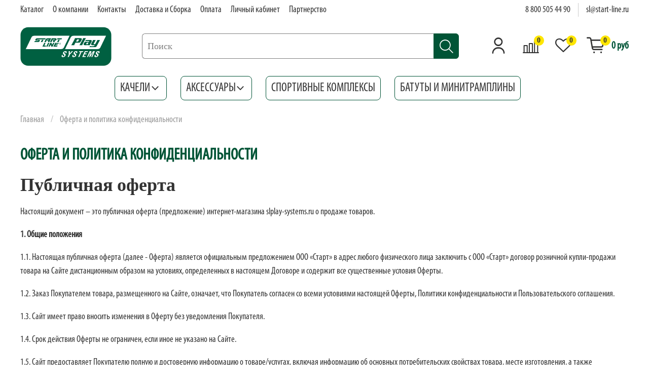

--- FILE ---
content_type: text/html; charset=utf-8
request_url: https://slplay-systems.ru/page/oferta
body_size: 36011
content:
<!DOCTYPE html> 
<html 
  style="
    --color-btn-bg:#005436;
--color-btn-bg-is-dark:true;
--bg:#ffffff;
--bg-is-dark:false;

--color-text: var(--color-text-dark);
--color-text-minor-shade: var(--color-text-dark-minor-shade);
--color-text-major-shade: var(--color-text-dark-major-shade);
--color-text-half-shade: var(--color-text-dark-half-shade);

--color-notice-warning-is-dark:false;
--color-notice-success-is-dark:false;
--color-notice-error-is-dark:false;
--color-notice-info-is-dark:false;
--color-form-controls-bg:var(--bg);
--color-form-controls-bg-disabled:var(--bg-minor-shade);
--color-form-controls-border-color:var(--bg-half-shade);
--color-form-controls-color:var(--color-text);
--is-editor:false;


  "
  >
  <head><meta data-config="{&quot;money_with_currency_format&quot;:{&quot;delimiter&quot;:&quot; &quot;,&quot;separator&quot;:&quot;.&quot;,&quot;format&quot;:&quot;%n %u&quot;,&quot;unit&quot;:&quot;руб&quot;,&quot;show_price_without_cents&quot;:1},&quot;currency_code&quot;:&quot;RUR&quot;,&quot;currency_iso_code&quot;:&quot;RUB&quot;,&quot;default_currency&quot;:{&quot;title&quot;:&quot;Российский рубль&quot;,&quot;code&quot;:&quot;RUR&quot;,&quot;rate&quot;:1.0,&quot;format_string&quot;:&quot;%n %u&quot;,&quot;unit&quot;:&quot;руб&quot;,&quot;price_separator&quot;:&quot;&quot;,&quot;is_default&quot;:true,&quot;price_delimiter&quot;:&quot;&quot;,&quot;show_price_with_delimiter&quot;:true,&quot;show_price_without_cents&quot;:true},&quot;facebook&quot;:{&quot;pixelActive&quot;:false,&quot;currency_code&quot;:&quot;RUB&quot;,&quot;use_variants&quot;:null},&quot;vk&quot;:{&quot;pixel_active&quot;:null,&quot;price_list_id&quot;:null},&quot;new_ya_metrika&quot;:true,&quot;ecommerce_data_container&quot;:&quot;dataLayer&quot;,&quot;common_js_version&quot;:null,&quot;vue_ui_version&quot;:null,&quot;feedback_captcha_enabled&quot;:&quot;1&quot;,&quot;is_minisite&quot;:null,&quot;account_id&quot;:1037097,&quot;hide_items_out_of_stock&quot;:false,&quot;forbid_order_over_existing&quot;:true,&quot;minimum_items_price&quot;:null,&quot;enable_comparison&quot;:true,&quot;locale&quot;:&quot;ru&quot;,&quot;client_group&quot;:null,&quot;consent_to_personal_data&quot;:{&quot;active&quot;:false,&quot;obligatory&quot;:true,&quot;description&quot;:&quot;Настоящим подтверждаю, что я ознакомлен и согласен с условиями \u003ca href=&#39;/page/oferta&#39; target=&#39;blank&#39;\u003eоферты и политики конфиденциальности\u003c/a\u003e.&quot;},&quot;recaptcha_key&quot;:&quot;6LfXhUEmAAAAAOGNQm5_a2Ach-HWlFKD3Sq7vfFj&quot;,&quot;recaptcha_key_v3&quot;:&quot;6LcZi0EmAAAAAPNov8uGBKSHCvBArp9oO15qAhXa&quot;,&quot;yandex_captcha_key&quot;:&quot;ysc1_ec1ApqrRlTZTXotpTnO8PmXe2ISPHxsd9MO3y0rye822b9d2&quot;,&quot;checkout_float_order_content_block&quot;:false,&quot;available_products_characteristics_ids&quot;:null,&quot;sber_id_app_id&quot;:&quot;5b5a3c11-72e5-4871-8649-4cdbab3ba9a4&quot;,&quot;theme_generation&quot;:4,&quot;quick_checkout_captcha_enabled&quot;:false,&quot;max_order_lines_count&quot;:500,&quot;sber_bnpl_min_amount&quot;:1000,&quot;sber_bnpl_max_amount&quot;:150000,&quot;counter_settings&quot;:{&quot;data_layer_name&quot;:&quot;dataLayer&quot;,&quot;new_counters_setup&quot;:false,&quot;add_to_cart_event&quot;:true,&quot;remove_from_cart_event&quot;:true,&quot;add_to_wishlist_event&quot;:true},&quot;site_setting&quot;:{&quot;show_cart_button&quot;:true,&quot;show_service_button&quot;:false,&quot;show_marketplace_button&quot;:false,&quot;show_quick_checkout_button&quot;:false},&quot;warehouses&quot;:[],&quot;captcha_type&quot;:&quot;google&quot;}" name="shop-config" content="" /><meta name='js-evnvironment' content='production' /><meta name='default-locale' content='ru' /><meta name='insales-redefined-api-methods' content="[]" /><script type="text/javascript" src="https://static.insales-cdn.com/assets/static-versioned/v3.72/static/libs/lodash/4.17.21/lodash.min.js"></script>
        <!--InsalesCounter -->
        <script type="text/javascript">
        if (typeof(__id) == 'undefined') {
          var __id=1037097;

          (function() {
            var ic = document.createElement('script'); ic.type = 'text/javascript'; ic.async = true;
            ic.src = '/javascripts/insales_counter.js?6';
            var s = document.getElementsByTagName('script')[0]; s.parentNode.insertBefore(ic, s);
          })();
        }
        </script>
        <!-- /InsalesCounter -->
    <script type="text/javascript">
      (function() {
          (function() { var d=document; var s = d.createElement('script');
  s.type = 'text/javascript'; s.async = true;
  s.src = '//code-ya.jivosite.com/widget/APCghu8qrZ'; d.head.appendChild(s); })();

      })();
    </script>

    <!-- meta -->
<meta charset="UTF-8" /><title>Оферта и политика конфиденциальности</title><meta name="description" content="Оферта и политика конфиденциальности">
<meta data-config="{&quot;static-versioned&quot;: &quot;1.38&quot;}" name="theme-meta-data" content="">
<meta name="robots" content="index,follow" />
<meta http-equiv="X-UA-Compatible" content="IE=edge,chrome=1" />
<meta name="viewport" content="width=device-width, initial-scale=1.0" />
<meta name="SKYPE_TOOLBAR" content="SKYPE_TOOLBAR_PARSER_COMPATIBLE" />
<meta name="format-detection" content="telephone=no">
<meta name="cmsmagazine" content="4fd5f4f271ff2a34d1e4fffcfb5f21bd" />
<!-- canonical url-->

<!-- rss feed-->
    <meta property="og:title" content="Оферта и политика конфиденциальности">
    <meta property="og:type" content="website">
    <meta property="og:url" content="https://slplay-systems.ru/page/oferta">



<!-- icons-->
<link rel="icon" type="image/png" sizes="16x16" href="https://static.insales-cdn.com/assets/1/1600/1738304/1744868609/favicon.png" /><style media="screen">
  @supports (content-visibility: hidden) {
    body:not(.settings_loaded) {
      content-visibility: hidden;
    }
  }
  @supports not (content-visibility: hidden) {
    body:not(.settings_loaded) {
      visibility: hidden;
    }
  }
</style>
<link rel="stylesheet" href="https://cdn.saas-support.com/widget/cbk.css">
<script type="text/javascript" src="https://cdn.saas-support.com/widget/cbk.js?wcb_code=60df28b7158d9b96f6182951b2021420" charset="UTF-8" async></script>
<!-- Marquiz script start -->
<script>
(function(w, d, s, o){
  var j = d.createElement(s); j.async = true; j.src = '//script.marquiz.ru/v2.js';j.onload = function() {
    if (document.readyState !== 'loading') Marquiz.init(o);
    else document.addEventListener("DOMContentLoaded", function() {
      Marquiz.init(o);
    });
  };
  d.head.insertBefore(j, d.head.firstElementChild);
})(window, document, 'script', {
    host: '//quiz.marquiz.ru',
    region: 'eu',
    id: '623984de24bccd003fa11183',
    autoOpen: false,
    autoOpenFreq: 'once',
    openOnExit: false,
    disableOnMobile: false
  }
);
</script>
<!-- Marquiz script end -->
<script>(function(t, p) {window.Marquiz ? Marquiz.add([t, p]) : document.addEventListener('marquizLoaded', function() {Marquiz.add([t, p])})})('Pop', {id: '623984de24bccd003fa11183', title: 'Ответьте на 5 вопросов и узнайте, какая модель подходит под Ваш запрос', text: 'Выбираете детский городок, качелю или спортивный комплекс?', delay: 20, textColor: '#ffffff', bgColor: '#035f40', svgColor: '#ffffff', closeColor: '#ffffff', bonusCount: 2, bonusText: 'Вам доступны бонусы и скидка', type: 'side', position: 'position_top-left', rounded: true, shadow: 'rgba(3, 95, 64, 0)', blicked: true})</script> 
  </head>
  <body data-multi-lang="false">
    <noscript>
<div class="njs-alert-overlay">
  <div class="njs-alert-wrapper">
    <div class="njs-alert">
      <p></p>
    </div>
  </div>
</div>
</noscript>

    <div class="page_layout page_layout-clear ">
      <header>
      
        <div
  class="layout widget-type_widget_v4_header_2_767671dd5c6a500173b93c67ae864cb8"
  style="--logo-img:'https://static.insales-cdn.com/files/1/6184/16971816/original/logo.svg'; --logo-max-width:180px; --bage-bg:#ffe600; --bage-bg-is-light:true; --bage-bg-minor-shade:#f7df00; --bage-bg-minor-shade-is-light:true; --bage-bg-major-shade:#edd500; --bage-bg-major-shade-is-light:true; --bage-bg-half-shade:#807300; --bage-bg-half-shade-is-dark:true; --hide-language:false; --hide-compare:false; --hide-personal:false; --header-wide-bg:true; --layout-mt:0vw; --layout-mb:0vw; --header-top-pt:0.5vw; --header-top-pb:0.5vw; --header-main-pt:1vw; --header-main-pb:1vw; --layout-content-max-width:1408px; --header-wide-content:false; --hide-desktop:false; --hide-mobile:false;"
  data-widget-drop-item-id="26007752"
  
  >
  <div class="layout__content">
    




<div class="header header_no-languages">
  <div class="header__mobile-head">
    <div class="header__mobile-head-content">
      <button type="button" class="button button_size-l header__hide-mobile-menu-btn js-hide-mobile-menu">
        <span class="icon icon-times"></span>
      </button>

      
    </div>
  </div>

  <div class="header__content">
    <div class="header-part-top">
      <div class="header-part-top__inner">
        <div class="header__area-menu">
          <ul class="header__menu js-cut-list" data-navigation data-menu-handle="main-menu">
            
              <li class="header__menu-item" data-navigation-item data-menu-item-id="12329897">
                <div class="header__menu-controls">
                  <a href="/collection/all" class="header__menu-link" data-navigation-link="/collection/all">
                    Каталог
                  </a>
                </div>
              </li>
            
              <li class="header__menu-item" data-navigation-item data-menu-item-id="12329898">
                <div class="header__menu-controls">
                  <a href="/page/about-us" class="header__menu-link" data-navigation-link="/page/about-us">
                    О компании
                  </a>
                </div>
              </li>
            
              <li class="header__menu-item" data-navigation-item data-menu-item-id="12329899">
                <div class="header__menu-controls">
                  <a href="/page/contacts" class="header__menu-link" data-navigation-link="/page/contacts">
                    Контакты
                  </a>
                </div>
              </li>
            
              <li class="header__menu-item" data-navigation-item data-menu-item-id="12329900">
                <div class="header__menu-controls">
                  <a href="/page/delivery" class="header__menu-link" data-navigation-link="/page/delivery">
                    Доставка и Сборка
                  </a>
                </div>
              </li>
            
              <li class="header__menu-item" data-navigation-item data-menu-item-id="12329901">
                <div class="header__menu-controls">
                  <a href="/page/payment" class="header__menu-link" data-navigation-link="/page/payment">
                    Оплата
                  </a>
                </div>
              </li>
            
              <li class="header__menu-item" data-navigation-item data-menu-item-id="12329902">
                <div class="header__menu-controls">
                  <a href="/client_account/login" class="header__menu-link" data-navigation-link="/client_account/login">
                    Личный кабинет
                  </a>
                </div>
              </li>
            
              <li class="header__menu-item" data-navigation-item data-menu-item-id="12567897">
                <div class="header__menu-controls">
                  <a href="/page/zayavka-na-partnerstvo" class="header__menu-link" data-navigation-link="/page/zayavka-na-partnerstvo">
                    Партнерство
                  </a>
                </div>
              </li>
            
          </ul>
        </div>

        <div class="header__area-text">
          
        </div>

        <div class="header__area-contacts">
          
  
    <div class="header__phone">
      <a class="header__phone-value" href="tel:88005054490">8 800 505 44 90</a>
    </div>
  
  
    <div class="header__phone _phone-2">
      <a class="header__phone-value" href="maito:sl@startline.ru">sl@start-line.ru</a>
    </div>
  

        </div>

        
      </div>
    </div>

    <div class="header-part-main">
      <div class="header-part-main__inner">
        <div class="header__area-logo">
          

  
    <a href=" / " class="header__logo">
      <img src="https://static.insales-cdn.com/files/1/6184/16971816/original/logo.svg" alt="Официальный сайт / интернет-магазин SLP SYSTEMS" title="Официальный сайт / интернет-магазин SLP SYSTEMS" />
    </a>
  


        </div>

        <div class="header__area-search">
          <div class="header__search">
            <form action="/search" method="get" class="header__search-form">
              <input type="text" autocomplete="off" class="form-control form-control_size-l header__search-field" name="q" value="" placeholder="Поиск" />
              <button type="submit" class="button button_size-l header__search-btn">
                <span class="icon icon-search"></span>
              </button>
              <input type="hidden" name="lang" value="ru">
            </form>
            <button type="button" class="button button_size-l header__search-mobile-btn js-show-mobile-search">
                <span class="icon icon-search _show"></span>
              <span class="icon icon-times _hide"></span>
            </button>
          </div>
        </div>

        <div class="header__area-controls">
          
            <a href="/client_account/orders" class="header__control-btn header__cabinet">
              <span class="icon icon-user"></span>
            </a>
          

          
            <a href="/compares" class="header__control-btn header__compare" data-compare-counter-btn>
              <span class="icon icon-compare">
                <span class="header__control-bage" data-compare-counter>0</span>
              </span>
            </a>
          

          
            <a href="/favorites" class="header__control-btn header__favorite">
              <span class="icon icon-favorites">
                <span class="header__control-bage" data-ui-favorites-counter>0</span>
              </span>
            </a>
          

          <a href="/cart_items" class="header__control-btn header__cart">
            <span class="icon icon-cart">
              <span class="header__control-bage" data-cart-positions-count></span>
            </span>
            <span class="header__control-text" data-cart-total-price></span>
          </a>
        </div>


        <div class="header__area-collections">
          
          

          

          
          

          <div class="header__collections-head">Каталог</div>

          <ul class="header__collections js-cut-list-collections" data-navigation>
            
            
              
              
              

              
              

              
              

              
                

                

                <li class="header__collections-item" data-navigation-item>
                  <div class="header__collections-controls">
                    <a href="/collection/kacheli" class="header__collections-link  with-arrow" data-navigation-link="/collection/kacheli" >
                      Качели

                      
                        <span class="icon icon-angle-down"></span>
                      
                    </a>

                    
                      <button class="button button_size-s header__collections-show-submenu-btn js-show-touch-submenu" type="button">
                      <span class="icon icon-angle-down"></span>
                    </button>
                    
                  </div>

                  
                    <ul class="header__collections-submenu" data-navigation-submenu>
                      <div class="header__collections-submenu-content">
                  

                  

                  

                  
              
            
              
              
              

              
              

              
              

              
                

                

                <li class="header__collections-item" data-navigation-item>
                  <div class="header__collections-controls">
                    <a href="/collection/1-sektsiya" class="header__collections-link " data-navigation-link="/collection/1-sektsiya" >
                      1 секция

                      
                    </a>

                    
                  </div>

                  

                  

                  
                    </li>
                  

                  
              
            
              
              
              

              
              

              
              

              
                

                

                <li class="header__collections-item" data-navigation-item>
                  <div class="header__collections-controls">
                    <a href="/collection/2-sektsii" class="header__collections-link " data-navigation-link="/collection/2-sektsii" >
                      2 секции

                      
                    </a>

                    
                  </div>

                  

                  

                  
                    </li>
                  

                  
              
            
              
              
              

              
              

              
              

              
                

                

                <li class="header__collections-item" data-navigation-item>
                  <div class="header__collections-controls">
                    <a href="/collection/3-sektsii" class="header__collections-link " data-navigation-link="/collection/3-sektsii" >
                      3 секции

                      
                    </a>

                    
                  </div>

                  

                  

                  
                    </li>
                  

                  
              
            
              
              
              

              
              

              
              

              
                

                
                  
                    
                      </div>
                    </ul>
                  

                  </li>
                

                <li class="header__collections-item" data-navigation-item>
                  <div class="header__collections-controls">
                    <a href="/collection/aksessuary" class="header__collections-link  with-arrow" data-navigation-link="/collection/aksessuary" >
                      Аксессуары

                      
                        <span class="icon icon-angle-down"></span>
                      
                    </a>

                    
                      <button class="button button_size-s header__collections-show-submenu-btn js-show-touch-submenu" type="button">
                      <span class="icon icon-angle-down"></span>
                    </button>
                    
                  </div>

                  
                    <ul class="header__collections-submenu" data-navigation-submenu>
                      <div class="header__collections-submenu-content">
                  

                  

                  

                  
              
            
              
              
              

              
              

              
              

              
                

                

                <li class="header__collections-item" data-navigation-item>
                  <div class="header__collections-controls">
                    <a href="/collection/podvesnye-kacheli" class="header__collections-link " data-navigation-link="/collection/podvesnye-kacheli" >
                      Подвесные качели

                      
                    </a>

                    
                  </div>

                  

                  

                  
                    </li>
                  

                  
              
            
              
              
              

              
              

              
              

              
                

                
                  
                    
                      </div>
                    </ul>
                  

                  </li>
                

                <li class="header__collections-item" data-navigation-item>
                  <div class="header__collections-controls">
                    <a href="/collection/sportivnye-kompleksy" class="header__collections-link " data-navigation-link="/collection/sportivnye-kompleksy" >
                      Спортивные комплексы

                      
                    </a>

                    
                  </div>

                  

                  

                  
                    </li>
                  

                  
              
            
              
              
              

              
              

              
              

              
                

                

                <li class="header__collections-item" data-navigation-item>
                  <div class="header__collections-controls">
                    <a href="/collection/batuty-i-minitrampliny" class="header__collections-link " data-navigation-link="/collection/batuty-i-minitrampliny" >
                      Батуты и минитрамплины

                      
                    </a>

                    
                  </div>

                  

                  

                  
                    </li>
                  

                  
                    
                      
                  
              
            
            
          </ul>
        </div>
      </div>
    </div>
  </div>
</div>

<div class="header-mobile-panel">
  <div class="header-mobile-panel__content">
    <button type="button" class="button button_size-l header-mobile-panel__show-menu-btn js-show-mobile-menu">
      <span class="icon icon-bars"></span>
    </button>

    <div class="header-mobile-panel__logo">
      

  
    <a href=" / " class="header__logo">
      <img src="https://static.insales-cdn.com/files/1/6184/16971816/original/logo.svg" alt="Официальный сайт / интернет-магазин SLP SYSTEMS" title="Официальный сайт / интернет-магазин SLP SYSTEMS" />
    </a>
  


    </div>

    <div class="header-mobile-panel__controls">
      <a href="/cart_items" class="header__control-btn header__mobile-cart">
        <span class="icon icon-cart">
          <span class="header__control-bage" data-cart-positions-count></span>
        </span>
      </a>
    </div>
  </div>
</div>

  </div>
</div>

      
      </header>

      

      <main>
        
  <div
  class="layout widget-type_system_widget_v4_breadcrumbs_1"
  style="--delemeter:1; --align:start; --layout-wide-bg:false; --layout-pt:1vw; --layout-pb:1vw; --layout-content-max-width:1408px; --layout-wide-content:false; --layout-edge:false; --hide-desktop:false; --hide-mobile:false;"
  data-widget-drop-item-id="26007775"
  
  >
  <div class="layout__content">
    

<div class="breadcrumb-wrapper delemeter_1">
  <ul class="breadcrumb">
    <li class="breadcrumb-item home">
      <a class="breadcrumb-link" title="Главная" href="/">Главная</a>
    </li>
    
      <li class="breadcrumb-item">
        <span class="breadcrumb-page">Оферта и политика конфиденциальности</span>
      </li>
    
  </ul>
</div>




  </div>
</div>


  <div
  class="layout widget-type_system_widget_v4_page_title_1"
  style="--layout-wide-bg:false; --layout-pt:2vw; --layout-pb:0vw; --layout-content-max-width:1408px; --layout-wide-content:false; --layout-edge:false; --hide-desktop:false; --hide-mobile:false;"
  data-widget-drop-item-id="26007776"
  
  >
  <div class="layout__content">
    <h1 class="page-headding heading">
  
    Оферта и политика конфиденциальности
  
</h1>

  </div>
</div>


  <div
  class="layout widget-type_system_widget_v4_page_content_1"
  style="--layout-wide-bg:false; --layout-pt:0vw; --layout-pb:2vw; --layout-content-max-width:1446px; --layout-wide-content:false; --layout-edge:false; --hide-desktop:false; --hide-mobile:false;"
  data-widget-drop-item-id="26007777"
  
  >
  <div class="layout__content">
    <div class="static-text">
    <h2>Публичная оферта</h2>
<p>Настоящий документ &ndash; это публичная оферта (предложение) интернет-магазина slplay-systems.ru&nbsp;о продаже товаров.</p>
<p><strong>1. Общие положения</strong></p>
<p>1.1. Настоящая публичная оферта (далее - Оферта) является официальным предложением <span>ООО &laquo;Старт&raquo;</span> в адрес любого физического лица заключить с <span>ООО &laquo;Старт&raquo;</span>&nbsp;договор розничной купли-продажи товара на Сайте дистанционным образом на условиях, определенных в настоящем Договоре и содержит все существенные условия Оферты.</p>
<p>1.2. Заказ Покупателем товара, размещенного на Сайте, означает, что Покупатель согласен со всеми условиями настоящей Оферты, Политики конфиденциальности и Пользовательского соглашения.</p>
<p>1.3. Сайт имеет право вносить изменения в Оферту без уведомления Покупателя.</p>
<p>1.4. Срок действия Оферты не ограничен, если иное не указано на Сайте.</p>
<p>1.5. Сайт предоставляет Покупателю полную и достоверную информацию о товаре/услугах, включая информацию об основных потребительских свойствах товара, месте изготовления, а также информацию о гарантийном сроке и сроке годности товара на Сайте в карточке товара или разделе slplay-systems.ru.</p>
<p><strong>2. Предмет Оферты</strong></p>
<p>2.1. <span>ООО &laquo;Старт&raquo;</span>&nbsp;обязуется передать Покупателю товар, предназначенный для личного, семейного, домашнего или иного использования, не связанного с предпринимательской деятельностью, на основании размещенных Заказов, а Покупатель обязуется принять и оплатить Товар на условиях настоящей Оферты.</p>
<p>2.2. Наименование, цена, количество товара, а также прочие необходимые условия Оферты определяются на основании сведений, предоставленных Покупателем при оформлении заказа.</p>
<p>2.3. Право собственности на заказанные товары переходит к Покупателю с момента фактической передачи товара Покупателю и оплаты последним полной стоимости товара. Риск его случайной гибели или повреждения товара переходит к Покупателю с момента фактической передачи товара Покупателю.</p>
<p><strong>3. Стоимость товара/услуг</strong></p>
<p>2.1. Цены на товар определяются Продавцом в одностороннем бесспорном порядке и указываются на страницах интернет-магазина, расположенного по интернет-адрес slplay-systems.ru.</p>
<p>2.2. Цена товара указывается в рублях Российской Федерации и включает в себя налог на добавленную стоимость.</p>
<p>2.3. Окончательная цена товара определяется последовательным действием на цену товара скидок по следующему порядку:</p>
<ul>
<li>Акционная скидка</li>
<li>Скидка по промо-коду</li>
<li>Скидка постоянного Покупателя</li>
</ul>
<p>2.4. Расчеты между Сайтом и Покупателем за товар производятся способами, указанными на Сайте в разделе &ndash; slplay-systems.ru.</p>
<p><strong>4. Момент заключения Оферты</strong></p>
<p>4.1. Акцептом настоящей Оферты (договора) является оформление Покупателем заказа на товар на сайте slplay-systems.ru&nbsp;в соответствии с условиями настоящей Оферты.</p>
<p>4.2. Акцептируя настоящую Оферту, Покупатель выражает согласие в том, что:</p>
<ul>
<li>регистрационные данные (в том числе персональные данные) указаны им добровольно;</li>
<li>регистрационные данные (в том числе персональные данные) передаются в электронной форме по каналам связи сети "интернет";</li>
<li>регистрационные данные (в том числе персональные данные) переданы Сайту для реализации целей, указанных в настоящей Оферте, Политике конфиденциальности, Пользовательском соглашении и могут быть переданы третьим лицам, для реализации целей, указанных в настоящей Оферте;</li>
<li>регистрационные данные (в том числе персональные данные) могут быть использованы Сайтом в целях продвижения товаров и услуг, путем осуществления прямых контактов с Покупателем с помощью каналов связи;</li>
<li>в целях дополнительной защиты от мошеннических действий указанные Покупателем регистрационные данные (в том числе персональные данные) могут быть переданы банку, осуществляющему транзакции по оплате оформленных заказов;</li>
<li>данное Покупателем согласие на обработку его регистрационных данных (в том числе персональных данных) является бессрочным и может быть отозвано Покупателем или его законным представителем, подачей письменного заявления, переданного Сайту.</li>
</ul>
<p><strong>5. Возврат товара и денежных средств</strong></p>
<p>5.1. Возврат товара осуществляется в соответствии с Законом РФ "О защите прав потребителей".</p>
<p>5.2. Возврат денежных средств осуществляется посредством возврата стоимости оплаченного товара на банковскую карту или почтовым переводом.</p>
<p><strong>6. Доставка товара</strong></p>
<p>6.1. Доставка товара Покупателю осуществляется в сроки, согласованные Сторонами при подтверждении заказа сотрудником Сайта.</p>
<p>6.2. При курьерской доставке товара Покупатель в реестре доставки ставит свою подпись напротив тех позиций товара, которые Покупатель приобрел. Данная подпись служит подтверждением того, что Покупатель не имеет претензий к комплектации товара, к количеству и внешнему виду товара.</p>
<p>6.3. После получения товара претензии к количеству, комплектности и виду товара не принимаются.</p>
<p><strong>7. Срок действия Оферты</strong></p>
<p>7.1. Настоящая Оферта вступает в силу с момента ее акцепта Покупателем, и действует до момента отзыва акцепта публичной Оферты.</p>
<p><strong>8. Дополнительные условия</strong></p>
<p>8.1. Сайт вправе переуступать либо каким-либо иным способом передавать свои права и обязанности, вытекающие из его отношений с Покупателем, третьим лицам.</p>
<p>8.2. Сайт и предоставляемые сервисы могут временно частично или полностью недоступны по причине проведения профилактических или иных работ, или по любым другим причинам технического характера. Техническая служба Сайта имеет право периодически проводить необходимые профилактические или иные работы с предварительным уведомлением Покупателей или без такового.</p>
<p>8.3. К отношениям между Покупателем и Сайтом применяются положения Российского законодательства.</p>
<p>8.4. В случае возникновения вопросов и претензий со стороны Покупателя он должен обратиться к Сайту по телефону или иным доступным способом. Все возникающее споры стороны будут стараться решить путем переговоров, при недостижении соглашения спор будет передан на рассмотрение в судебный орган в соответствии с действующим законодательством РФ.</p>
<p>8.5. Признание судом недействительности какого-либо положения настоящего Соглашения не влечет за собой недействительность остальных положений.</p>
<p><strong>9. Реквизиты Сайта</strong></p>
<p>ООО &laquo;СТАРТ&raquo;<br>ИНН: 5405085690<br>ОГРН 1235400023979<br>КПП: 540501001<br>БИК 045004641<br>СИБИРСКИЙ БАНК ПАО СБЕРБАНК г. Новосибирск</p>
<h2>Политика конфиденциальности</h2>
<p>Настоящий документ "Политика конфиденциальности" (далее по тексту &ndash; "Политика") представляет собой правила использования сайтом slplay-systems.ru&nbsp;[<span>ООО &laquo;Старт&raquo;</span>] (далее &ndash; Оператор) персональной информации Пользователя, которую Оператор, включая всех лиц, входящих в одну группу с Оператором, могут получить о Пользователе во время использования им любого из сайтов, сервисов, служб, программ, продуктов или услуг Оператора (далее &ndash; Сайт) и в ходе исполнения Оператором любых соглашений и договоров с Пользователем. Согласие Пользователя с Политикой, выраженное им в рамках отношений с одним из перечисленных лиц, распространяется на все остальные перечисленные лица.</p>
<p>Использование Сайта означает безоговорочное согласие Пользователя с настоящей Политикой и указанными в ней условиями обработки его персональной информации; в случае несогласия с этими условиями Пользователь должен воздержаться от использования Сайта.</p>
<p><strong>1. Общие положения политики</strong></p>
<p>1.1. Настоящая Политика конфиденциальности является неотъемлемой частью Публичной оферты (далее &ndash; "Оферта"), размещенной и/или доступной в сети Интернет по адресу:https://slplay-systems.ru/page/oferta, а также иных заключаемых с Пользователем договоров, когда это прямо предусмотрено их условиями.</p>
<p>1.2. Настоящая Политика составлена в соответствии с Федеральным законом "О персональных данных" № 152-ФЗ от 27 июля 2006 г., а также иными нормативно-правовыми актами Российской Федерации в области защиты и обработки персональных данных и действует в отношении всех персональных данных, которые Оператор может получить от Пользователя, являющегося стороной по гражданско-правовому договору.</p>
<p>1.3. Оператор имеет право вносить изменения в настоящую Политику. При внесении изменений в заголовке Политики указывается дата последнего обновления редакции. Новая редакция Политики вступает в силу с момента ее размещения на сайте, если иное не предусмотрено новой редакцией Политики.</p>
<p>1.4. К настоящей Политике, включая толкование ее положений и порядок принятия, исполнения, изменения и прекращения, подлежит применению законодательство Российской Федерации.</p>
<p><strong>2. Персональная информация Пользователей, которую обрабатывает Сайт</strong></p>
<p>2.1. Под персональной информацией в настоящей Политике понимается:</p>
<p>2.1.1. Информация, предоставляемая Пользователем самостоятельно при регистрации (создании учётной записи) или в процессе использования Сайта, включая персональные данные Пользователя. Обязательная для предоставления Сайтом информация помечена специальным образом. Иная информация предоставляется Пользователем на его усмотрение;</p>
<p>2.1.2. Данные, которые передаются в автоматическом режиме Сайту в процессе их использования с помощью установленного на устройстве Пользователя программного обеспечения, в том числе IP-адрес, данные файлов cookie, информация о браузере Пользователя (или иной программе, с помощью которой осуществляется доступ к Сайту), технические характеристики оборудования и программного обеспечения, используемых Пользователем, дата и время доступа к Сайту, адреса запрашиваемых страниц и иная подобная информация;</p>
<p>2.1.3. Иная информация о Пользователе, обработка которой предусмотрена условиями использования Сайта.</p>
<p>2.2. Настоящая Политика применима только к информации, обрабатываемой в ходе использования Сайта. Сайт не контролирует и не несет ответственность за обработку информации сайтами третьих лиц, на которые Пользователь может перейти по ссылкам, доступным на Сайте.</p>
<p>2.3. Сайт не проверяет достоверность персональной информации, предоставляемой Пользователем, и не имеет возможности оценивать его дееспособность.</p>
<p><strong>3. Цели обработки персональной информации Пользователей</strong></p>
<p>3.1. Сайт собирает и хранит только ту персональную информацию, которая необходима для предоставления сервисов или исполнения соглашений и договоров с Пользователем, за исключением случаев, когда законодательством предусмотрено обязательное хранение персональной информации в течение определенного законом срока.</p>
<p>3.2. Персональную информацию Пользователя Сайт обрабатывает в следующих целях:</p>
<p>3.2.1. Идентификация стороны в рамках сервисов, соглашений и договоров с Сайтом;</p>
<p>2.2.2. Предоставление Пользователю персонализированных сервисов и услуг, а также исполнение соглашений и договоров;</p>
<p>2.2.3. Направление уведомлений, запросов и информации, касающихся использования Сайта, исполнения соглашений и договоров, а также обработка запросов и заявок от Пользователя;</p>
<p>2.2.4. Улучшение качества работы Сайта, удобства его использования для Пользователя, разработка новых услуг и сервисов;</p>
<p>2.2.5. Таргетирование рекламных материалов;</p>
<p>2.2.6. Проведение статистических и иных исследований, на основе обезличенных данных.</p>
<p><strong>4. Условия обработки персональной информации Пользователей и её передачи третьим лицам</strong></p>
<p>4.1. В отношении персональной информации Пользователя сохраняется ее конфиденциальность, кроме случаев добровольного предоставления Пользователем информации о себе для общего доступа неограниченному кругу лиц.</p>
<p>4.2. Сайт вправе передать персональную информацию Пользователя третьим лицам в следующих случаях:</p>
<p>4.3.1. Пользователь выразил согласие на такие действия;</p>
<p>4.3.2. Передача необходима для использования Пользователем определенного сервиса либо для исполнения определенного соглашения или договора с Пользователем;</p>
<p>4.3.3. Передача необходима для функционирования и работоспособности самого Сайта;</p>
<p>4.3.4. Передача предусмотрена российским или иным применимым законодательством в рамках установленной законодательством процедуры;</p>
<p>4.3.5. Такая передача происходит в рамках продажи или иной передачи бизнеса (полностью или в части), при этом к приобретателю переходят все обязательства по соблюдению условий настоящей Политики применительно к полученной им персональной информации;</p>
<p>4.3.6. В целях обеспечения возможности защиты прав и законных интересов Сайта или третьих лиц в случаях, когда Пользователь нарушает Пользовательское соглашение Сайта, настоящую Политику, либо документы, содержащие условия использования конкретных сервисов.</p>
<p>4.3.7. В результате обработки персональной информации Пользователя путем ее обезличивания получены обезличенные статистические данные, которые передаются третьему лицу для проведения исследований, выполнения работ или оказания услуг по поручению Сайта.</p>
<p><strong>5. Изменение и удаление персональной информации. Обязательное хранение данных</strong></p>
<p>5.1. Пользователь может в любой момент изменить (обновить, дополнить) предоставленную им персональную информацию или её часть, обратившись к Сайту по контактам в разделе 9. "Контакты".</p>
<p>5.2. Права, предусмотренные п. 5.1. настоящей Политики могут быть ограничены в соответствии с требованиями законодательства. Например, такие ограничения могут предусматривать обязанность Сайта сохранить измененную или удаленную Пользователем информацию на срок, установленный законодательством, и передать такую информацию в соответствии с законодательно установленной процедурой государственному органу.</p>
<p><strong>6. Обработка персональной информации при помощи файлов Cookie и счетчиков</strong></p>
<p>6.1. Файлы cookie, передаваемые Сайтом оборудованию Пользователя и оборудованием Пользователя Сайту, могут использоваться Сайтом для предоставления Пользователю персонализированных сервисов, для таргетирования рекламы, которая показывается Пользователю, в статистических и исследовательских целях, а также для улучшения Сайта.</p>
<p>6.2. Пользователь осознает, что оборудование и программное обеспечение, используемые им для посещения сайтов в сети интернет, могут обладать функцией запрещения операций с файлами cookie (для любых сайтов или для определенных сайтов), а также удаления ранее полученных файлов cookie.</p>
<p>6.3. Яндекс вправе установить, что предоставление определенного сервиса или услуги возможно только при условии, что прием и получение файлов cookie разрешены Пользователем.</p>
<p>6.4. Структура файла cookie, его содержание и технические параметры определяются Сайтом и могут изменяться без предварительного уведомления Пользователя.</p>
<p>6.5. Счетчики, размещенные Сайтом, могут использоваться для анализа файлов cookie Пользователя, для сбора и обработки статистической информации об использовании Сайта, а также для обеспечения работоспособности Сайта в целом или их отдельных функций в частности. Технические параметры работы счетчиков определяются Сайтом и могут изменяться без предварительного уведомления Пользователя.</p>
<p><strong>7. Защита персональной информации Пользователя</strong></p>
<p>7.1. Сайт предпринимает необходимые и достаточные организационные и технические меры для защиты персональной информации Пользователя от неправомерного или случайного доступа, уничтожения, изменения, блокирования, копирования, распространения, а также от иных неправомерных действий с ней третьих лиц.</p>
<p><strong>8. Изменение Политики конфиденциальности</strong></p>
<p>8.1. Сайт имеет право вносить изменения в настоящую Политику конфиденциальности. При внесении изменений в актуальной редакции указывается дата последнего обновления. Новая редакция Политики вступает в силу с момента ее размещения, если иное не предусмотрено новой редакцией Политики. Действующая редакция постоянно доступна на странице по адресуhttps://slplay-systems.ru/page/oferta.</p>
<p><strong>9. Контакты и вопросы по персональным данным</strong></p>
<p>9.1. Все предложения, вопросы, запросы и иные обращения по поводу настоящей Политики и использования своих персональных данных Пользователь вправе направлять Сайту:</p>
<ul>
<li>по адресу электронной почты: <a href="mailto:sl@start-line.ru" rel="noopener" target="_blank">sl@start-line.ru</a></li>
<li>по почтовому адресу: <span>630114, г. Новосибирск, ул. Пролетарская, 261</span></li>
</ul>
<p>Дата публикации: 01.05.2021&nbsp;г.</p>
<hr>
</div>

  </div>
</div>


  <div
  class="layout widget-type_widget_v4_benefits_3_7523ca06e8458ed6c3309d15f66b04c8"
  style="--grid-list-min-width:500px; --grid-list-row-gap:2rem; --grid-list-column-gap:2rem; --img-fit:cover; --img-ratio:1.5; --img-border-radius:0px; --layout-wide-bg:false; --layout-mt:1vw; --layout-mb:1vw; --layout-pt:1vw; --layout-pb:1vw; --layout-content-max-width:1408px; --layout-wide-content:false; --layout-edge:false; --hide-desktop:false; --hide-mobile:false;"
  data-widget-drop-item-id="37846662"
  
  >
  <div class="layout__content">
    <div class="benefit-list-product">
<div class="h2 special-products__title">Преимущества</div>
<div class="benefit-list grid-list">
  
    <div data-block-id="18664470" class="benefit-list__item editable-block" >
      
        <div class="img-ratio img-ratio_cover benefit-list__item-image">
          <div class="img-ratio__inner">
            
            
            <picture>
              <source media="(min-width:376px)" data-srcset="https://static.insales-cdn.com/r/LtCuoXSc6WM/rs:fit:525:0:1/plain/files/1/5064/17216456/original/%D0%9F%D0%A0%D0%95%D0%98%D0%9C%D0%A3%D0%A9%D0%95%D0%A1%D0%A2%D0%92%D0%90_%D0%B2_%D1%80%D1%8F%D0%B4_01_%D0%91%D0%A0%D0%A3%D0%A1__63bb10bc7e8c5c23d04a3ff087bd60bd.png@webp" type="image/webp" class="lazyload">
    <source media="(max-width:375px)" data-srcset="https://static.insales-cdn.com/r/BNC4gzCla8M/rs:fit:375:0:1/plain/files/1/5064/17216456/original/%D0%9F%D0%A0%D0%95%D0%98%D0%9C%D0%A3%D0%A9%D0%95%D0%A1%D0%A2%D0%92%D0%90_%D0%B2_%D1%80%D1%8F%D0%B4_01_%D0%91%D0%A0%D0%A3%D0%A1__63bb10bc7e8c5c23d04a3ff087bd60bd.png@webp" type="image/webp" class="lazyload">

              <img data-src="https://static.insales-cdn.com/r/B65urOKU04w/rs:fit:525:0:1/plain/files/1/5064/17216456/original/%D0%9F%D0%A0%D0%95%D0%98%D0%9C%D0%A3%D0%A9%D0%95%D0%A1%D0%A2%D0%92%D0%90_%D0%B2_%D1%80%D1%8F%D0%B4_01_%D0%91%D0%A0%D0%A3%D0%A1__63bb10bc7e8c5c23d04a3ff087bd60bd.png@png" class="lazyload" alt="БРУС 86 х 86">
            </picture>
            
          </div>
        </div>
      
      <div class="benefit-list__item-title">
        БРУС 86 х 86
      </div>
      <div class="benefit-list__item-description">
        <p>Надежность конструкции достигается за счет использования качественных материалов. Силовые детали выполнены из клееного бруса 86 х 86 мм. В отличии от массива, этот брус не поведет. Мы используем брус камерной сушки, это убережет древесину от растрескивания.</p>
      </div>
    </div>
  
    <div data-block-id="18664471" class="benefit-list__item editable-block" >
      
        <div class="img-ratio img-ratio_cover benefit-list__item-image">
          <div class="img-ratio__inner">
            
            
            <picture>
              <source media="(min-width:376px)" data-srcset="https://static.insales-cdn.com/r/gxi0AOUWLC0/rs:fit:525:0:1/plain/files/1/5065/17216457/original/%D0%9F%D0%A0%D0%95%D0%98%D0%9C%D0%A3%D0%A9%D0%95%D0%A1%D0%A2%D0%92%D0%90_%D0%B2_%D1%80%D1%8F%D0%B4_02_%D0%9A%D0%A0%D0%95%D0%9F%D0%9B%D0%95%D0%9D%D0%98%D0%95_.png@webp" type="image/webp" class="lazyload">
    <source media="(max-width:375px)" data-srcset="https://static.insales-cdn.com/r/PFrJgNS1uWY/rs:fit:375:0:1/plain/files/1/5065/17216457/original/%D0%9F%D0%A0%D0%95%D0%98%D0%9C%D0%A3%D0%A9%D0%95%D0%A1%D0%A2%D0%92%D0%90_%D0%B2_%D1%80%D1%8F%D0%B4_02_%D0%9A%D0%A0%D0%95%D0%9F%D0%9B%D0%95%D0%9D%D0%98%D0%95_.png@webp" type="image/webp" class="lazyload">

              <img data-src="https://static.insales-cdn.com/r/EbbVN433f4M/rs:fit:525:0:1/plain/files/1/5065/17216457/original/%D0%9F%D0%A0%D0%95%D0%98%D0%9C%D0%A3%D0%A9%D0%95%D0%A1%D0%A2%D0%92%D0%90_%D0%B2_%D1%80%D1%8F%D0%B4_02_%D0%9A%D0%A0%D0%95%D0%9F%D0%9B%D0%95%D0%9D%D0%98%D0%95_.png@png" class="lazyload" alt="КАЧЕЛЬНЫЕ ПОДВЕСЫ">
            </picture>
            
          </div>
        </div>
      
      <div class="benefit-list__item-title">
        КАЧЕЛЬНЫЕ ПОДВЕСЫ
      </div>
      <div class="benefit-list__item-description">
        <p>Надежно фиксируют подвесной элемент. Оцинкованные подвесы идут в комплекте с карабином. В отличие от других креплений, подвесы не разболтаются в балке со временем.</p>
      </div>
    </div>
  
    <div data-block-id="18664498" class="benefit-list__item editable-block" >
      
        <div class="img-ratio img-ratio_cover benefit-list__item-image">
          <div class="img-ratio__inner">
            
            
            <picture>
              <source media="(min-width:376px)" data-srcset="https://static.insales-cdn.com/r/X7ZVr1cU5To/rs:fit:525:0:1/plain/files/1/5080/17216472/original/%D0%9F%D0%A0%D0%95%D0%98%D0%9C%D0%A3%D0%A9%D0%95%D0%A1%D0%A2%D0%92%D0%90_%D0%B2_%D1%80%D1%8F%D0%B4_03_%D0%9A%D0%9E%D0%9D%D0%A1%D0%A2%D0%A0%D0%A3%D0%9A%D0%A6%D0%98%D0%AF__c16bf7c3951bb56d200091ddcf192948.png@webp" type="image/webp" class="lazyload">
    <source media="(max-width:375px)" data-srcset="https://static.insales-cdn.com/r/HR9PKC3Ss8c/rs:fit:375:0:1/plain/files/1/5080/17216472/original/%D0%9F%D0%A0%D0%95%D0%98%D0%9C%D0%A3%D0%A9%D0%95%D0%A1%D0%A2%D0%92%D0%90_%D0%B2_%D1%80%D1%8F%D0%B4_03_%D0%9A%D0%9E%D0%9D%D0%A1%D0%A2%D0%A0%D0%A3%D0%9A%D0%A6%D0%98%D0%AF__c16bf7c3951bb56d200091ddcf192948.png@webp" type="image/webp" class="lazyload">

              <img data-src="https://static.insales-cdn.com/r/W6dcQqhrl1o/rs:fit:525:0:1/plain/files/1/5080/17216472/original/%D0%9F%D0%A0%D0%95%D0%98%D0%9C%D0%A3%D0%A9%D0%95%D0%A1%D0%A2%D0%92%D0%90_%D0%B2_%D1%80%D1%8F%D0%B4_03_%D0%9A%D0%9E%D0%9D%D0%A1%D0%A2%D0%A0%D0%A3%D0%9A%D0%A6%D0%98%D0%AF__c16bf7c3951bb56d200091ddcf192948.png@png" class="lazyload" alt="УСИЛЕННАЯ КОНСТРУКЦИЯ">
            </picture>
            
          </div>
        </div>
      
      <div class="benefit-list__item-title">
        УСИЛЕННАЯ КОНСТРУКЦИЯ
      </div>
      <div class="benefit-list__item-description">
        <p>Конструктив башни усилен, имеет дополнительный обвязочный узел жесткости в виде<br />вертикальных стоек и дополнительных усиленных перекладин для колец и лестницы. Стойки и перекладины выполненны из бруса 86 х 86 мм.</p>
      </div>
    </div>
  
    <div data-block-id="18664500" class="benefit-list__item editable-block" >
      
        <div class="img-ratio img-ratio_cover benefit-list__item-image">
          <div class="img-ratio__inner">
            
            
            <picture>
              <source media="(min-width:376px)" data-srcset="https://static.insales-cdn.com/r/Oy2RoD-pznI/rs:fit:525:0:1/plain/files/1/5125/17216517/original/%D0%9F%D0%A0%D0%95%D0%98%D0%9C%D0%A3%D0%A9%D0%95%D0%A1%D0%A2%D0%92%D0%90_%D0%B2_%D1%80%D1%8F%D0%B4_04_%D0%92%D0%AB%D0%9A%D0%A0%D0%90%D0%A1%D0%9A%D0%90_.png@webp" type="image/webp" class="lazyload">
    <source media="(max-width:375px)" data-srcset="https://static.insales-cdn.com/r/uWPi9FtzZ0Y/rs:fit:375:0:1/plain/files/1/5125/17216517/original/%D0%9F%D0%A0%D0%95%D0%98%D0%9C%D0%A3%D0%A9%D0%95%D0%A1%D0%A2%D0%92%D0%90_%D0%B2_%D1%80%D1%8F%D0%B4_04_%D0%92%D0%AB%D0%9A%D0%A0%D0%90%D0%A1%D0%9A%D0%90_.png@webp" type="image/webp" class="lazyload">

              <img data-src="https://static.insales-cdn.com/r/mFcr79vAQNE/rs:fit:525:0:1/plain/files/1/5125/17216517/original/%D0%9F%D0%A0%D0%95%D0%98%D0%9C%D0%A3%D0%A9%D0%95%D0%A1%D0%A2%D0%92%D0%90_%D0%B2_%D1%80%D1%8F%D0%B4_04_%D0%92%D0%AB%D0%9A%D0%A0%D0%90%D0%A1%D0%9A%D0%90_.png@png" class="lazyload" alt="ВЫКРАСКА">
            </picture>
            
          </div>
        </div>
      
      <div class="benefit-list__item-title">
        ВЫКРАСКА
      </div>
      <div class="benefit-list__item-description">
        <p>- Эконом. Без окраса. Предполагает самостоятельную покраску и выбор нужного цвета, типа покрытия.<br />- Стандарт. Покрытие стандартной краской помогает защитить древесину от внешних воздействий, подчеркивает рисунок древесины, продлевает эксплуатацию изделий.<br />- Премиум Кедр и Премиум Север. Покрытие финской краской Tikkurila серии Valtti надежно защищает деревянные поверхности на долгие годы даже в самых сложных климатических условиях.</p>
      </div>
    </div>
  
    <div data-block-id="18664503" class="benefit-list__item editable-block" >
      
        <div class="img-ratio img-ratio_cover benefit-list__item-image">
          <div class="img-ratio__inner">
            
            
            <picture>
              <source media="(min-width:376px)" data-srcset="https://static.insales-cdn.com/r/2ftlKElmHto/rs:fit:525:0:1/plain/files/1/6272/17340544/original/%D0%9F%D0%A0%D0%95%D0%98%D0%9C%D0%A3%D0%A9%D0%95%D0%A1%D0%A2%D0%92%D0%90_%D0%B2_%D1%80%D1%8F%D0%B4_05_%D0%9F%D0%A0%D0%9E%D0%A1%D0%A2%D0%9E%D0%A2%D0%90_%D0%A1%D0%91%D0%9E%D0%A0%D0%9A%D0%98.png@webp" type="image/webp" class="lazyload">
    <source media="(max-width:375px)" data-srcset="https://static.insales-cdn.com/r/Pd870Ih-H-U/rs:fit:375:0:1/plain/files/1/6272/17340544/original/%D0%9F%D0%A0%D0%95%D0%98%D0%9C%D0%A3%D0%A9%D0%95%D0%A1%D0%A2%D0%92%D0%90_%D0%B2_%D1%80%D1%8F%D0%B4_05_%D0%9F%D0%A0%D0%9E%D0%A1%D0%A2%D0%9E%D0%A2%D0%90_%D0%A1%D0%91%D0%9E%D0%A0%D0%9A%D0%98.png@webp" type="image/webp" class="lazyload">

              <img data-src="https://static.insales-cdn.com/r/dl5DA7mjUfc/rs:fit:525:0:1/plain/files/1/6272/17340544/original/%D0%9F%D0%A0%D0%95%D0%98%D0%9C%D0%A3%D0%A9%D0%95%D0%A1%D0%A2%D0%92%D0%90_%D0%B2_%D1%80%D1%8F%D0%B4_05_%D0%9F%D0%A0%D0%9E%D0%A1%D0%A2%D0%9E%D0%A2%D0%90_%D0%A1%D0%91%D0%9E%D0%A0%D0%9A%D0%98.png@png" class="lazyload" alt="ПРОСТОТА СБОРКИ">
            </picture>
            
          </div>
        </div>
      
      <div class="benefit-list__item-title">
        ПРОСТОТА СБОРКИ
      </div>
      <div class="benefit-list__item-description">
        <p>Наши городки и качели просты в сборке. Каждое изделие сопровождается подробным и понятным паспортом, что позволяет собрать и установить модель самостоятельно.</p>
      </div>
    </div>
  
    <div data-block-id="18664504" class="benefit-list__item editable-block" >
      
        <div class="img-ratio img-ratio_cover benefit-list__item-image">
          <div class="img-ratio__inner">
            
            
            <picture>
              <source media="(min-width:376px)" data-srcset="https://static.insales-cdn.com/r/hLD8XSjQgQs/rs:fit:525:0:1/plain/files/1/6294/17340566/original/%D0%9F%D0%A0%D0%95%D0%98%D0%9C%D0%A3%D0%A9%D0%95%D0%A1%D0%A2%D0%92%D0%90_%D0%B2_%D1%80%D1%8F%D0%B4_06_%D0%94%D0%9E%D0%A1%D0%A2%D0%90%D0%92%D0%9A%D0%90_%D0%9F%D0%9E_%D0%92%D0%A1%D0%95%D0%99_%D0%A0%D0%9E%D0%A1%D0%A1%D0%98%D0%98_116c93e880cd45327612ced3dda29c2a.png@webp" type="image/webp" class="lazyload">
    <source media="(max-width:375px)" data-srcset="https://static.insales-cdn.com/r/Jq9gOSOPrEg/rs:fit:375:0:1/plain/files/1/6294/17340566/original/%D0%9F%D0%A0%D0%95%D0%98%D0%9C%D0%A3%D0%A9%D0%95%D0%A1%D0%A2%D0%92%D0%90_%D0%B2_%D1%80%D1%8F%D0%B4_06_%D0%94%D0%9E%D0%A1%D0%A2%D0%90%D0%92%D0%9A%D0%90_%D0%9F%D0%9E_%D0%92%D0%A1%D0%95%D0%99_%D0%A0%D0%9E%D0%A1%D0%A1%D0%98%D0%98_116c93e880cd45327612ced3dda29c2a.png@webp" type="image/webp" class="lazyload">

              <img data-src="https://static.insales-cdn.com/r/duSYC_MtZI0/rs:fit:525:0:1/plain/files/1/6294/17340566/original/%D0%9F%D0%A0%D0%95%D0%98%D0%9C%D0%A3%D0%A9%D0%95%D0%A1%D0%A2%D0%92%D0%90_%D0%B2_%D1%80%D1%8F%D0%B4_06_%D0%94%D0%9E%D0%A1%D0%A2%D0%90%D0%92%D0%9A%D0%90_%D0%9F%D0%9E_%D0%92%D0%A1%D0%95%D0%99_%D0%A0%D0%9E%D0%A1%D0%A1%D0%98%D0%98_116c93e880cd45327612ced3dda29c2a.png@png" class="lazyload" alt="ДОСТАВКА ПО ВСЕЙ РОССИИ">
            </picture>
            
          </div>
        </div>
      
      <div class="benefit-list__item-title">
        ДОСТАВКА ПО ВСЕЙ РОССИИ
      </div>
      <div class="benefit-list__item-description">
        <p>Мы доставляем свою продукцию по всей России! Действуют выгодные условия на доставку груза, в зависимости от суммы заказа. Любой товар, представленный на сайте, всегда можно забрать напрямую в фирменном магазине, в городах Москва и Новосибирск.</p>
      </div>
    </div>
  
</div>
</div>
  </div>
</div>



      </main>

      

      <footer>
        
          <div
  class="layout widget-type_widget_v4_footer_3_c648972bceece4ec10758a5e28dc0a4e"
  style="--logo-img:'https://static.insales-cdn.com/files/1/6184/16971816/original/logo.svg'; --logo-max-width:220px; --hide-pay:false; --pay-img-1:'https://static.insales-cdn.com/fallback_files/1/1646/1646/original/Group.svg'; --pay-img-2:'https://static.insales-cdn.com/fallback_files/1/1695/1695/original/Visa.svg'; --pay-img-3:'https://static.insales-cdn.com/fallback_files/1/1673/1673/original/mir-logo_1.svg'; --hide-social:false; --social-img-4:'https://static.insales-cdn.com/files/1/817/17072945/original/V.png'; --social-img-5:'https://static.insales-cdn.com/files/1/818/17072946/original/Y.png'; --bg:#026040; --bg-is-dark:true; --bg-minor-shade:#03875b; --bg-minor-shade-is-dark:true; --bg-major-shade:#04b076; --bg-major-shade-is-dark:true; --bg-half-shade:#35fbb9; --bg-half-shade-is-light:true; --layout-wide-bg:true; --layout-mt:0vw; --layout-mb:0vw; --layout-pt:1.5vw; --layout-pb:1.5vw; --layout-content-max-width:1406px; --layout-wide-content:false; --layout-edge:false; --hide-desktop:false; --hide-mobile:false;"
  data-widget-drop-item-id="26007753"
  
  >
  <div class="layout__content">
    
<div class="footer-wrap">
  <div class="footer-top">
    <div class="footer__area-menu">
      
      
      
      <div class="menu-item" data-menu-handle="main-menu">
        
        
        
        <a class="menu-link "
        href="/collection/all"
        data-menu-item-id="12329897"
        >
        Каталог
        </a>
        
        
        <a class="menu-link "
        href="/page/about-us"
        data-menu-item-id="12329898"
        >
        О компании
        </a>
        
        
        <a class="menu-link "
        href="/page/contacts"
        data-menu-item-id="12329899"
        >
        Контакты
        </a>
        
        
        <a class="menu-link "
        href="/page/delivery"
        data-menu-item-id="12329900"
        >
        Доставка и Сборка
        </a>
        
        
        <a class="menu-link "
        href="/page/payment"
        data-menu-item-id="12329901"
        >
        Оплата
        </a>
        
        
        <a class="menu-link "
        href="/client_account/login"
        data-menu-item-id="12329902"
        >
        Личный кабинет
        </a>
        
        
        <a class="menu-link "
        href="/page/zayavka-na-partnerstvo"
        data-menu-item-id="12567897"
        >
        Партнерство
        </a>
        
      </div>
      
      
      
      
      <div class="menu-item" data-menu-handle="footer-menu">
        
        
        
        <a class="menu-link link-current"
        href="/page/oferta"
        data-menu-item-id="12329903"
        >
        Оферта и политика конфиденциальности
        </a>
        
        
        <a class="menu-link "
        href="/page/agreement"
        data-menu-item-id="12329904"
        >
        Пользовательское соглашение
        </a>
        
        
        <a class="menu-link "
        href="/page/exchange"
        data-menu-item-id="12329905"
        >
        Условия обмена и возврата
        </a>
        
        
        <a class="menu-link "
        href="/blogs/blog"
        data-menu-item-id="12329906"
        >
        Блог
        </a>
        
        
        <a class="menu-link "
        href="/page/feedback"
        data-menu-item-id="12329907"
        >
        Обратная связь
        </a>
        
      </div>
      
      
      
      
      <div class="menu-item" data-menu-handle="">
        
        
      </div>
      
      
    </div>
    <div class="footer__area-sidebar">
      <div class="footer__area-social">
        
        <div class="title">Мы в соц. сетях</div>
        
        <div class="social-items">
          
          
          
          
          
          
          
            <div class="social-img-item">
              <img src=""/>
            </div>
          
          
          
          
          
          
          
          
          
            <a target="_blank" href="https://vk.com//club63189741" class="social-img-item">
              <img src="https://static.insales-cdn.com/files/1/817/17072945/original/V.png"/>
            </a>
          
          
          
          
          
          
            <a target="_blank" href="https://www.youtube.com/channel/UCXQvWz_M5RffIoGm3dHhm_g" class="social-img-item">
              <img src="https://static.insales-cdn.com/files/1/818/17072946/original/Y.png"/>
            </a>
          
          
          
          
          
          
            <div class="social-img-item">
              <img src=""/>
            </div>
          
          
          
          
          
          
        </div>
      </div>
      <div class="footer__area-contacts">
        

<div class="footer__phone">
  <a class="footer__phone-value" href="tel:88005054490">8 800 505 44 90</a>
  
  <div class="phone-info">sl@start-line.ru</div>
  
</div>



         <p>г. Москва, Ленинградское шоссе, д. 25 / Family Room, цокольный этаж </p>
        <p>г.Новосибирск, ул.Большевистская, 20 </p>
      </div>
    </div>
  </div>
  <div class="footer-bottom">
    
      <div class="footer__area-logo">
        <a href="/" class="footer__logo">
        <img src="https://static.insales-cdn.com/files/1/6184/16971816/original/logo.svg" alt="Официальный сайт / интернет-магазин SLP SYSTEMS" title="Официальный сайт / интернет-магазин SLP SYSTEMS" />
        </a>
       
      </div>
    
    <div class="footer__area-pay">
      
      
      
      <div class="pay-img-item">
        <img src="https://static.insales-cdn.com/fallback_files/1/1646/1646/original/Group.svg"/>
      </div>
      
      
      
      
      <div class="pay-img-item">
        <img src="https://static.insales-cdn.com/fallback_files/1/1695/1695/original/Visa.svg"/>
      </div>
      
      
      
      
      <div class="pay-img-item">
        <img src="https://static.insales-cdn.com/fallback_files/1/1673/1673/original/mir-logo_1.svg"/>
      </div>
      
      
      
      
      
      
      
      
      
      
      
      
      
      
    </div>
  </div>
</div>

  </div>
</div>

        
          <div
  class="layout widget-type_system_widget_v4_footer_4"
  style="--hide-pay:true; --pay-img-1:'https://static.insales-cdn.com/fallback_files/1/1646/1646/original/Group.svg'; --pay-img-2:'https://static.insales-cdn.com/fallback_files/1/1695/1695/original/Visa.svg'; --pay-img-3:'https://static.insales-cdn.com/fallback_files/1/1673/1673/original/mir-logo_1.svg'; --layout-wide-bg:false; --layout-pt:1vw; --layout-pb:1vw; --layout-content-max-width:1408px; --layout-wide-content:false; --layout-edge:false; --hide-desktop:false; --hide-mobile:false;"
  data-widget-drop-item-id="26007754"
  
  >
  <div class="layout__content">
    <div class="footer">
  <div class="footer_copyright-1">
    <p>&copy; 2021 Любое использование контента без письменного разрешения запрещено</p>
  </div>
  <div class="footer_copyright-2">
    
  </div>
  <div class="footer__area-pay">
    
    
    
      <div class="pay-img-item">
        <img src="https://static.insales-cdn.com/fallback_files/1/1646/1646/original/Group.svg" alt="Иконка платежной системы">
      </div>
    
    
    
    
      <div class="pay-img-item">
        <img src="https://static.insales-cdn.com/fallback_files/1/1695/1695/original/Visa.svg" alt="Иконка платежной системы">
      </div>
    
    
    
    
      <div class="pay-img-item">
        <img src="https://static.insales-cdn.com/fallback_files/1/1673/1673/original/mir-logo_1.svg" alt="Иконка платежной системы">
      </div>
    
    
    
    
    
    
    
    
    
    
    
    
    
    
  </div>
</div>

  </div>
</div>

        
      </footer>
    </div>
    <div class="outside-widgets">
      
      <div
  class="layout widget-type_system_widget_v4_button_on_top_1"
  style="--button-view:bg; --icon-view:icon-arrow-up; --align:right; --size:1.5rem; --margin-bottom:1rem; --margin-side:1rem; --hide-desktop:false; --hide-mobile:true;"
  data-widget-drop-item-id="26007755"
  
  >
  <div class="layout__content">
    <button type="button" class="btn-on-top js-go-top-page">
	<span class="icon-arrow-up"></span>
</button>
  </div>
</div>

      
      <div
  class="layout widget-type_system_widget_v4_preorder_1"
  style="--hide-use-agree:false; --layout-pt:2vw; --layout-pb:2vw; --layout-content-max-width:480px;"
  data-widget-drop-item-id="26007756"
  
  >
  <div class="layout__content">
    <div class="preorder">
  <div class="preorder__head">
    <div class="preorder__title">Предзаказ</div>
    <button type="button" class="button button_size-m preorder__hide-btn js-hide-preorder">
      <span class="icon icon-times"></span>
    </button>
  </div>
  <div class="preorder__main">
    <form method="post" action="/client_account/feedback" data-feedback-form-wrapper class="preorder__form">
      <input type="hidden" value="" name="is-preorder-form">
      <div data-feedback-form-success='{"showTime": 5000}' class="preorder__success-message">Предзаказ успешно отправлен!</div>
      <div class="preorder__content">
        <div class="preorder__fields">
          <div data-feedback-form-field-area class="preorder__field-area">
            <div class="preorder__field-label">
              Имя
              <span class="preorder__field-label-star">*</span>
            </div>
            <input name="name" data-feedback-form-field='{"isRequired": true, "errorMessage": "Необходимо заполнить поле Имя"}' type="text" value="" class="form-control form-control_size-l form-control_wide">
            <div data-feedback-form-field-error class="preorder__field-error"></div>
          </div>

          <div data-feedback-form-field-area class="preorder__field-area">
            <div class="preorder__field-label">
              Телефон
              <span class="preorder__field-label-star">*</span>
            </div>
            <input
              name="phone"
              data-feedback-form-field='{"isRequired": true, "errorMessage": "Неверно заполнено поле Телефон", "phoneNumberLength": 11}' type="text" autocomplete="off" class="form-control form-control_size-l form-control_wide" />
            <div data-feedback-form-field-error class="preorder__field-error"></div>
          </div>

          
            <div data-feedback-form-field-area class="preorder__field-area agree">
              <label class="agree__checkbox">
                <input data-feedback-form-agree='{"errorMessage": "Необходимо подтвердить согласие"}' name="agree" type="checkbox" value="" class="agree__field">
                <span class="agree__content">
                  <span class="agree__btn icon-check"></span>
                    <span class="agree__label">
                      Настоящим подтверждаю, что я ознакомлен и согласен с условиями
                      
                        оферты и политики конфиденциальности
                      
                      <span class="preorder__field-label-star">*</span>
                    </span>
                </span>
              </label>
              <div data-feedback-form-field-error class="preorder__field-error"></div>
            </div>
          

          <input type="hidden" value="Предзаказ" data-feedback-form-field name="subject">
          <input type="hidden" data-preorder-product-label="Товар: " data-preorder-variant-label="Вариант: " data-preorder-accessories-label="Опции:" value="" name="content" data-feedback-form-field>

          
            
            <div data-feedback-form-field-area class="preorder__field-area">
              <div data-recaptcha-type="invisible" data-feedback-form-recaptcha='{"isRequired": true, "errorMessage": "Необходимо подтвердить «Я не робот»"}' class="preorder__recaptcha"></div>
              <div data-feedback-form-field-error class="preorder__field-error"></div>
            </div>
            
          

          <div class="preorder__field-area">
            <button
              class="button button_size-l button_wide preorder__submit-btn"
              type="submit">Отправить</button>
          </div>
        </div>
      </div>
    </form>
  </div>
</div>

  </div>
</div>

      
      <div
  class="layout widget-type_system_widget_v4_alerts"
  style=""
  data-widget-drop-item-id="26007757"
  
  >
  <div class="layout__content">
    
<div class="micro-alerts" data-micro-alerts-settings='{"success_feedback": "✓ Сообщение успешно отправлено","success_cart": "✓ Товар добавлен в корзину","add_item_compares": "✓ Товар добавлен в сравнение","remove_item_compares": "Товар удален из сравнения","add_item_favorites": "✓ Товар добавлен в избранное","remove_item_favorites": "Товар удален из избранного","overload_compares": "⚠ Достигнуто максимальное количество товаров для сравнения","overload_favorites": "⚠ Достигнуто максимальное количество товаров в избранном","overload_quantity": "⚠ Достигнуто максимальное количество единиц товара для заказа","success_preorder": "✓ Предзаказ успешно отправлен","accessories_count_error": "Выбрано неверное количество опций","copy_link": "Ссылка скопирована"}'></div>

  </div>
</div>

      
      <div
  class="layout widget-type_system_widget_v4_notification_add_to_cart_1"
  style="--layout-pt:2vw; --layout-pb:2vw; --layout-content-max-width:750px;"
  data-widget-drop-item-id="26007758"
  
  >
  <div class="layout__content">
    <!--noindex-->
<div class="notification" data-nosnippet>
  <div class="notification__head">
    <div class="notification__title">Добавить в корзину</div>
    <button type="button" class="button button_size-m notification__hide-btn js-hide-notification">
      <span class="icon icon-times"></span>
    </button>
  </div>
  <div class="notification__content">
    <div class="notification-product">
      <div class="notification-product__photo"><img src="/images/no_image_medium.jpg"></div>
      <div class="notification-product__title">Название товара</div>
      <div class="notification-product__info">
        <div class="notification-product__price">100 руб</div>
        <div class="notification-product__count">1 шт.</div>
      </div>
      <div class="notification-product__controls">
        <button type="button" class="button notification-product__close-btn js-hide-notification">Вернуться к покупкам</button>
        <a class="button notification-product__to-cart" href="/cart_items">Перейти в корзину</a>
      </div>
    </div>
  </div>
</div>
<!--/noindex-->

  </div>
</div>

      
      
      
      <div
  class="layout widget-type_system_widget_v4_stiker_hex_color"
  style=""
  data-widget-drop-item-id="26007760"
  
  >
  <div class="layout__content">
    <style>
[data-sticker-title] {
    background-color: #026040;--bg: #026040;--color-text: var(--color-text-light);
    --color-text-minor-shade: var(--color-text-light-minor-shade);
    --color-text-major-shade: var(--color-text-light-major-shade);
    --color-text-half-shade: var(--color-text-light-half-shade);color: var(--color-text);
}[data-sticker-title="Тест"] {
    background-color: 76BC21;--bg:76BC21;--color-text: var(--color-text-light);
    --color-text-minor-shade: var(--color-text-light-minor-shade);
    --color-text-major-shade: var(--color-text-light-major-shade);
    --color-text-half-shade: var(--color-text-light-half-shade);color: var(--color-text);
  }[data-sticker-title="Распродажа"] {
    background-color: #e44542;--bg:#e44542;--color-text: var(--color-text-light);
    --color-text-minor-shade: var(--color-text-light-minor-shade);
    --color-text-major-shade: var(--color-text-light-major-shade);
    --color-text-half-shade: var(--color-text-light-half-shade);color: var(--color-text);
  }[data-sticker-title="sticker-sale"] {
    background-color: #026040;--bg: #026040;--color-text: var(--color-text-light);
    --color-text-minor-shade: var(--color-text-light-minor-shade);
    --color-text-major-shade: var(--color-text-light-major-shade);
    --color-text-half-shade: var(--color-text-light-half-shade);color: var(--color-text);
}
  
[data-sticker-title="sticker-preorder"] {
    background-color: #026040;--bg: #026040;--color-text: var(--color-text-light);
    --color-text-minor-shade: var(--color-text-light-minor-shade);
    --color-text-major-shade: var(--color-text-light-major-shade);
    --color-text-half-shade: var(--color-text-light-half-shade);color: var(--color-text);
}
</style>
  </div>
</div>

      
      <div
  class="layout widget-type_system_widget_v4_callback_modal_1"
  style="--hide-field-content:true; --hide-use-agree:false; --layout-pt:2vw; --layout-pb:2vw; --layout-content-max-width:480px;"
  data-widget-drop-item-id="26007761"
  
  >
  <div class="layout__content">
    <div class="callback">
  <div class="callback__head">
    <div class="callback__title">Обратный звонок</div>
    <button type="button" class="button button_size-m callback__hide-btn js-hide-modal">
      <span class="icon icon-times"></span>
    </button>
  </div>
  <div class="callback__main">
    <form method="post" action="/client_account/feedback" data-feedback-form-wrapper class="callback__form">
      <div data-feedback-form-success='{"showTime": 5000}' class="callback__success-message">Запрос успешно отправлен!</div>
      <div class="callback__content">
        <div class="callback__fields">
          <div data-feedback-form-field-area class="callback__field-area">
            <div class="callback__field-label">
              Имя
              <span class="callback__field-label-star">*</span>
            </div>
            <input name="name" data-feedback-form-field='{"isRequired": true, "errorMessage": "Необходимо заполнить поле Имя"}' type="text" value="" class="form-control form-control_size-l form-control_wide">
            <div data-feedback-form-field-error class="callback__field-error"></div>
          </div>

          <div data-feedback-form-field-area class="callback__field-area">
            <div class="callback__field-label">
              Телефон
              <span class="callback__field-label-star">*</span>
            </div>
            <input
              name="phone"
              data-feedback-form-field='{"isRequired": true, "errorMessage": "Неверно заполнено поле Телефон", "phoneNumberLength": 11}' type="text" autocomplete="off" class="form-control form-control_size-l form-control_wide" />
            <div data-feedback-form-field-error class="callback__field-error"></div>
          </div>

          
            <input name="content" data-feedback-form-field type="hidden" value=".">
          

          
            <div data-feedback-form-field-area class="callback__field-area agree">
              <label class="agree__checkbox">
                <input data-feedback-form-agree='{"errorMessage": "Необходимо подтвердить согласие"}' name="agree" type="checkbox" value="" class="agree__field">
                <span class="agree__content">
                  <span class="agree__btn icon-check"></span>
                    <span class="agree__label">
                      Настоящим подтверждаю, что я ознакомлен и согласен с условиями
                      
                        оферты и политики конфиденциальности
                      
                      <span class="callback__field-label-star">*</span>
                    </span>
                </span>
              </label>
              <div data-feedback-form-field-error class="callback__field-error"></div>
            </div>
          

          <input type="hidden" value="Обратный звонок" data-feedback-form-field name="subject">

          
            
            <div data-feedback-form-field-area class="callback__field-area">
              <div data-recaptcha-type="invisible" data-feedback-form-recaptcha='{"isRequired": true, "errorMessage": "Необходимо подтвердить «Я не робот»"}' class="callback__recaptcha"></div>
              <div data-feedback-form-field-error class="callback__field-error"></div>
            </div>
            
          

          <div class="callback__field-area">
            <button
              class="button button_size-l button_wide callback__submit-btn"
              type="submit">Отправить</button>
          </div>
        </div>
      </div>
    </form>
  </div>
</div>

  </div>
</div>

      
    </div>
  <!-- Global site tag (gtag.js) - Google Ads: 10937984783 --> <script async src="https://www.googletagmanager.com/gtag/js?id=AW-10937984783"></script> <script> window.dataLayer = window.dataLayer || []; function gtag(){dataLayer.push(arguments);} gtag('js', new Date()); gtag('config', 'AW-10937984783'); </script> 

<script>
(function(w, d, s, h) {
    w.roistatWithJivoSiteIntegrationWebHook = 'https://cloud.roistat.com/integration/webhook?key=b7dabcf49e5e66a375083c025bb1d43d';
    var p = d.location.protocol == "https:" ? "https://" : "http://";
    var u = "/static/marketplace/JivoSite/script.js";
    var js = d.createElement(s); js.async = 1; js.src = p+h+u; var js2 = d.getElementsByTagName(s)[0]; js2.parentNode.insertBefore(js, js2);
    })(window, document, 'script', 'cloud.roistat.com');
</script>
<script>
(function(w, d, s, h, id) {
    w.roistatProjectId = id; w.roistatHost = h;
    var p = d.location.protocol == "https:" ? "https://" : "http://";
    var u = /^.*roistat_visit=[^;]+(.*)?$/.test(d.cookie) ? "/dist/module.js" : "/api/site/1.0/"+id+"/init?referrer="+encodeURIComponent(d.location.href);
    var js = d.createElement(s); js.charset="UTF-8"; js.async = 1; js.src = p+h+u; var js2 = d.getElementsByTagName(s)[0]; js2.parentNode.insertBefore(js, js2);
})(window, document, 'script', 'cloud.roistat.com', '6a2f54ca44ef570661cb248006b1c1e7');
</script>      <!-- Yandex.Metrika counter -->
      <script type="text/javascript" >
        (function(m,e,t,r,i,k,a){m[i]=m[i]||function(){(m[i].a=m[i].a||[]).push(arguments)};
        m[i].l=1*new Date();
        for (var j = 0; j < document.scripts.length; j++) {if (document.scripts[j].src === r) { return; }}
        k=e.createElement(t),a=e.getElementsByTagName(t)[0],k.async=1,k.src=r,a.parentNode.insertBefore(k,a)})
        (window, document, "script", "https://mc.yandex.ru/metrika/tag.js", "ym");

        ym(82501606, "init", {
             clickmap:true,
             trackLinks:true,
             accurateTrackBounce:true,
             webvisor:true,
             ecommerce:"dataLayer"
        });
      </script>
                                  <script type="text/javascript">
                            window.dataLayer = window.dataLayer || [];
                            window.dataLayer.push({});
                            </script>

      <noscript><div><img src="https://mc.yandex.ru/watch/82501606" style="position:absolute; left:-9999px;" alt="" /></div></noscript>
      <!-- /Yandex.Metrika counter -->
</body>

  <div data-q1=""></div>
<script src='https://static.insales-cdn.com/assets/common-js/common.v2.25.28.js'></script><script src='https://static.insales-cdn.com/assets/static-versioned/5.83/static/libs/my-layout/1.0.0/my-layout.js'></script><link href='https://static.insales-cdn.com/assets/static-versioned/5.76/static/libs/my-layout/1.0.0/core-css.css' rel='stylesheet' type='text/css' /><script src='https://static.insales-cdn.com/assets/static-versioned/4.81/static/libs/jquery/3.5.1/jquery-3.5.1.min.js'></script><script src='https://static.insales-cdn.com/assets/static-versioned/5.4/static/libs/cut-list/1.0.0/jquery.cut-list.min.js'></script><link href='https://static.insales-cdn.com/assets/static-versioned/5.4/static/libs/cut-list/1.0.0/jquery.cut-list.css' rel='stylesheet' type='text/css' /><script src='https://static.insales-cdn.com/assets/static-versioned/4.81/static/libs/microalert/0.1.0/microAlert.js'></script><link href='https://static.insales-cdn.com/assets/static-versioned/4.81/static/libs/microalert/0.1.0/microAlert.css' rel='stylesheet' type='text/css' /><script src='https://static.insales-cdn.com/assets/static-versioned/4.81/static/libs/js-cookie/3.0.0/js.cookie.min.js'></script><script src='https://static.insales-cdn.com/assets/static-versioned/5.13/static/libs/vanilla-lazyload/17.9.0/lazyload.min.js'></script>
<div data-q2=""></div>
<style>
  :root body{ 
--bg:var(--draft-bg, #ffffff); --bg-is-light:var(--draft-bg-is-light, true); --bg-minor-shade:var(--draft-bg-minor-shade, #f7f7f7); --bg-minor-shade-is-light:var(--draft-bg-minor-shade-is-light, true); --bg-major-shade:var(--draft-bg-major-shade, #ededed); --bg-major-shade-is-light:var(--draft-bg-major-shade-is-light, true); --bg-half-shade:var(--draft-bg-half-shade, #808080); --bg-half-shade-is-dark:var(--draft-bg-half-shade-is-dark, true); --color-btn-bg:var(--draft-color-btn-bg, #005436); --color-btn-bg-is-dark:var(--draft-color-btn-bg-is-dark, true); --color-btn-bg-minor-shade:var(--draft-color-btn-bg-minor-shade, #007c51); --color-btn-bg-minor-shade-is-dark:var(--draft-color-btn-bg-minor-shade-is-dark, true); --color-btn-bg-major-shade:var(--draft-color-btn-bg-major-shade, #00a76d); --color-btn-bg-major-shade-is-dark:var(--draft-color-btn-bg-major-shade-is-dark, true); --color-btn-bg-half-shade:var(--draft-color-btn-bg-half-shade, #29ffb4); --color-btn-bg-half-shade-is-light:var(--draft-color-btn-bg-half-shade-is-light, true); --color-accent-text:var(--draft-color-accent-text, #005436); --color-accent-text-is-dark:var(--draft-color-accent-text-is-dark, true); --color-accent-text-minor-shade:var(--draft-color-accent-text-minor-shade, #007c51); --color-accent-text-minor-shade-is-dark:var(--draft-color-accent-text-minor-shade-is-dark, true); --color-accent-text-major-shade:var(--draft-color-accent-text-major-shade, #00a76d); --color-accent-text-major-shade-is-dark:var(--draft-color-accent-text-major-shade-is-dark, true); --color-accent-text-half-shade:var(--draft-color-accent-text-half-shade, #29ffb4); --color-accent-text-half-shade-is-light:var(--draft-color-accent-text-half-shade-is-light, true); --color-text-dark:var(--draft-color-text-dark, #333333); --color-text-dark-is-dark:var(--draft-color-text-dark-is-dark, true); --color-text-dark-minor-shade:var(--draft-color-text-dark-minor-shade, #474747); --color-text-dark-minor-shade-is-dark:var(--draft-color-text-dark-minor-shade-is-dark, true); --color-text-dark-major-shade:var(--draft-color-text-dark-major-shade, #5c5c5c); --color-text-dark-major-shade-is-dark:var(--draft-color-text-dark-major-shade-is-dark, true); --color-text-dark-half-shade:var(--draft-color-text-dark-half-shade, #999999); --color-text-dark-half-shade-is-dark:var(--draft-color-text-dark-half-shade-is-dark, true); --color-text-light:var(--draft-color-text-light, #ffffff); --color-text-light-is-light:var(--draft-color-text-light-is-light, true); --color-text-light-minor-shade:var(--draft-color-text-light-minor-shade, #f7f7f7); --color-text-light-minor-shade-is-light:var(--draft-color-text-light-minor-shade-is-light, true); --color-text-light-major-shade:var(--draft-color-text-light-major-shade, #ededed); --color-text-light-major-shade-is-light:var(--draft-color-text-light-major-shade-is-light, true); --color-text-light-half-shade:var(--draft-color-text-light-half-shade, #808080); --color-text-light-half-shade-is-dark:var(--draft-color-text-light-half-shade-is-dark, true); --icons_pack:var(--draft-icons_pack, minimal); --controls-btn-border-radius:var(--draft-controls-btn-border-radius, 6px); --color-notice-warning:var(--draft-color-notice-warning, #fff3cd); --color-notice-warning-is-light:var(--draft-color-notice-warning-is-light, true); --color-notice-warning-minor-shade:var(--draft-color-notice-warning-minor-shade, #fff3ca); --color-notice-warning-minor-shade-is-light:var(--draft-color-notice-warning-minor-shade-is-light, true); --color-notice-warning-major-shade:var(--draft-color-notice-warning-major-shade, #fff2c8); --color-notice-warning-major-shade-is-light:var(--draft-color-notice-warning-major-shade-is-light, true); --color-notice-warning-half-shade:var(--draft-color-notice-warning-half-shade, #ffedb3); --color-notice-warning-half-shade-is-light:var(--draft-color-notice-warning-half-shade-is-light, true); --color-notice-success:var(--draft-color-notice-success, #d4edda); --color-notice-success-is-light:var(--draft-color-notice-success-is-light, true); --color-notice-success-minor-shade:var(--draft-color-notice-success-minor-shade, #d3ecd9); --color-notice-success-minor-shade-is-light:var(--draft-color-notice-success-minor-shade-is-light, true); --color-notice-success-major-shade:var(--draft-color-notice-success-major-shade, #d1ecd7); --color-notice-success-major-shade-is-light:var(--draft-color-notice-success-major-shade-is-light, true); --color-notice-success-half-shade:var(--draft-color-notice-success-half-shade, #bee4c7); --color-notice-success-half-shade-is-light:var(--draft-color-notice-success-half-shade-is-light, true); --color-notice-error:var(--draft-color-notice-error, #f8d7da); --color-notice-error-is-light:var(--draft-color-notice-error-is-light, true); --color-notice-error-minor-shade:var(--draft-color-notice-error-minor-shade, #f8d7da); --color-notice-error-minor-shade-is-light:var(--draft-color-notice-error-minor-shade-is-light, true); --color-notice-error-major-shade:var(--draft-color-notice-error-major-shade, #f8d5d8); --color-notice-error-major-shade-is-light:var(--draft-color-notice-error-major-shade-is-light, true); --color-notice-error-half-shade:var(--draft-color-notice-error-half-shade, #f5c4c8); --color-notice-error-half-shade-is-light:var(--draft-color-notice-error-half-shade-is-light, true); --color-notice-info:var(--draft-color-notice-info, #cce5ff); --color-notice-info-is-light:var(--draft-color-notice-info-is-light, true); --color-notice-info-minor-shade:var(--draft-color-notice-info-minor-shade, #cae4ff); --color-notice-info-minor-shade-is-light:var(--draft-color-notice-info-minor-shade-is-light, true); --color-notice-info-major-shade:var(--draft-color-notice-info-major-shade, #c8e3ff); --color-notice-info-major-shade-is-light:var(--draft-color-notice-info-major-shade-is-light, true); --color-notice-info-half-shade:var(--draft-color-notice-info-half-shade, #b3d7ff); --color-notice-info-half-shade-is-light:var(--draft-color-notice-info-half-shade-is-light, true); --font-family:var(--draft-font-family, MyriadProCond); --font-size:var(--draft-font-size, 18px); --font-family-heading:var(--draft-font-family-heading, MyriadProCond); --heading-ratio:var(--draft-heading-ratio, 1.5); --heading-weight:var(--draft-heading-weight, 400); --collection_count:var(--draft-collection_count, 12); --search_count:var(--draft-search_count, 15); --blog_size:var(--draft-blog_size, 3); --product_not_available:var(--draft-product_not_available, shown); --layout-content-max-width:var(--draft-layout-content-max-width, 1408px); --delta_sidebar:var(--draft-delta_sidebar, 1); --sidebar_index_show:var(--draft-sidebar_index_show, false); --sidebar_index_position:var(--draft-sidebar_index_position, left); --sidebar_collection_show:var(--draft-sidebar_collection_show, true); --sidebar_collection_position:var(--draft-sidebar_collection_position, left); --sidebar_cart_show:var(--draft-sidebar_cart_show, false); --sidebar_cart_position:var(--draft-sidebar_cart_position, left); --sidebar_product_show:var(--draft-sidebar_product_show, false); --sidebar_product_position:var(--draft-sidebar_product_position, left); --sidebar_blog_show:var(--draft-sidebar_blog_show, false); --sidebar_blog_position:var(--draft-sidebar_blog_position, left); --sidebar_article_show:var(--draft-sidebar_article_show, false); --sidebar_article_position:var(--draft-sidebar_article_position, left); --sidebar_page_show:var(--draft-sidebar_page_show, false); --sidebar_page_position:var(--draft-sidebar_page_position, left); --sidebar_compare_show:var(--draft-sidebar_compare_show, false); --sidebar_compare_position:var(--draft-sidebar_compare_position, left); --sidebar_search_show:var(--draft-sidebar_search_show, false); --sidebar_search_position:var(--draft-sidebar_search_position, left); --feedback_captcha_enabled:var(--draft-feedback_captcha_enabled, true); --favorite_enabled:var(--draft-favorite_enabled, true);} 

</style>
<style>
  .widget-type_system_widget_v4_alerts .micro-alerts{display:none}
.widget-type_system_widget_v4_breadcrumbs_1{background-color:var(--bg)}.widget-type_system_widget_v4_breadcrumbs_1[style*="--bg-is-dark:true"]{color:var(--color-text-light);--color-text: var(--color-text-light);--color-text-minor-shade: var(--color-text-light-minor-shade);--color-text-major-shade: var(--color-text-light-major-shade);--color-text-half-shade: var(--color-text-light-half-shade)}.widget-type_system_widget_v4_breadcrumbs_1[style*="--bg-is-light:true"]{color:var(--color-text-dark);--color-text: var(--color-text-dark);--color-text-minor-shade: var(--color-text-dark-minor-shade);--color-text-major-shade: var(--color-text-dark-major-shade);--color-text-half-shade: var(--color-text-dark-half-shade)}.widget-type_system_widget_v4_breadcrumbs_1[style*="--delemeter:1"] .breadcrumb-wrapper ul>*:not(:last-child):after{content:"/"}.widget-type_system_widget_v4_breadcrumbs_1[style*="--delemeter:2"] .breadcrumb-wrapper ul>*:not(:last-child):after{content:'-';font-size:1.5rem;vertical-align:middle;line-height:0;font-family:auto}.widget-type_system_widget_v4_breadcrumbs_1[style*="--delemeter:3"] .breadcrumb-wrapper ul>*:not(:last-child):after{content:">"}.widget-type_system_widget_v4_breadcrumbs_1[style*="--delemeter:4"] .breadcrumb-wrapper ul>*:not(:last-child):after{content:"\2022"}@media screen and (min-width: 769px){.widget-type_system_widget_v4_breadcrumbs_1 .breadcrumb-wrapper ul .button-breadcrumb{display:none}}.widget-type_system_widget_v4_breadcrumbs_1 .breadcrumb-item.hidden{display:none}.widget-type_system_widget_v4_breadcrumbs_1 .bttn-hidden-breadcrumbs{border:none;line-height:1;background:none}.widget-type_system_widget_v4_breadcrumbs_1 .breadcrumb-wrapper{display:grid;justify-content:var(--align)}.widget-type_system_widget_v4_breadcrumbs_1 .breadcrumb-wrapper ul{margin:0;padding:0}.widget-type_system_widget_v4_breadcrumbs_1 .breadcrumb-wrapper ul li{display:inline-block;vertical-align:top;color:var(--breadcrumb-color, var(--color-text-half-shade))}.widget-type_system_widget_v4_breadcrumbs_1 .breadcrumb-wrapper ul li a{text-decoration:none;color:var(--breadcrumb-color, var(--color-text-half-shade))}.widget-type_system_widget_v4_breadcrumbs_1 .breadcrumb-wrapper ul>*:not(:last-child):after{content:"/";display:inline-block;vertical-align:top;opacity:0.7;margin:0 10px}@media screen and (max-width: 768px){.widget-type_system_widget_v4_breadcrumbs_1 .breadcrumb-wrapper ul>*:not(:last-child):after{margin:0 5px}}
.widget-type_system_widget_v4_callback_modal_1.layout{position:fixed;top:0;bottom:0;left:0;right:0;margin-top:0;padding-top:var(--layout-mt);padding-bottom:var(--layout-mb);margin-bottom:0;z-index:var(--zindex-modal);align-items:center;justify-content:center;display:flex;background:rgba(0,0,0,0.5) !important;overflow-y:auto;display:none}.widget-type_system_widget_v4_callback_modal_1.layout.is-show-fullscreen{display:flex}.widget-type_system_widget_v4_callback_modal_1.layout .layout__content{flex-grow:1;padding:0 !important;margin:auto;position:relative}.widget-type_system_widget_v4_callback_modal_1 .callback__head{position:relative;padding:2rem calc(var(--controls-height-m) + 2rem) 2rem 2rem;background-color:var(--bg-minor-shade)}@media screen and (max-width: 767px){.widget-type_system_widget_v4_callback_modal_1 .callback__head{padding:1rem calc(var(--controls-height-m) + 1rem) 1rem 1rem}}.widget-type_system_widget_v4_callback_modal_1 .callback__title{font-size:1.6rem;font-weight:600;line-height:1.3}@media screen and (max-width: 767px){.widget-type_system_widget_v4_callback_modal_1 .callback__title{font-size:1.2rem}}.widget-type_system_widget_v4_callback_modal_1 .callback__hide-btn.button{position:absolute;top:50%;right:1rem;transform:translateY(-50%);background:none;padding:0;width:var(--controls-height-m);height:var(--controls-height-m);font-size:1.5rem;color:var(--color-text);border-color:transparent}.widget-type_system_widget_v4_callback_modal_1 .callback__hide-btn.button:hover{background:none;color:var(--color-accent-text);border-color:transparent}@media screen and (max-width: 767px){.widget-type_system_widget_v4_callback_modal_1 .callback__hide-btn.button{right:0.5rem}}.widget-type_system_widget_v4_callback_modal_1 .callback__main{padding:var(--layout-pt) 2rem var(--layout-pb) 2rem}@media screen and (max-width: 767px){.widget-type_system_widget_v4_callback_modal_1 .callback__main{padding:var(--layout-pt) 1rem var(--layout-pb) 1rem}}.widget-type_system_widget_v4_callback_modal_1 .callback__form{position:relative}.widget-type_system_widget_v4_callback_modal_1 .callback__form.is-sended .callback__content{display:none}.widget-type_system_widget_v4_callback_modal_1 .callback__form.is-sended .callback__success-message{display:block}.widget-type_system_widget_v4_callback_modal_1 .callback__success-message{font-size:1.2rem;text-align:center;padding:0.5rem 0;display:none}.widget-type_system_widget_v4_callback_modal_1 .callback__field-area{margin-bottom:20px}.widget-type_system_widget_v4_callback_modal_1 .callback__field-area:last-child{margin-bottom:0}.widget-type_system_widget_v4_callback_modal_1 .callback__field_label{margin-bottom:5px}.widget-type_system_widget_v4_callback_modal_1 .callback__field-label-star{color:var(--color-error)}.widget-type_system_widget_v4_callback_modal_1 .callback__field-error{font-size:0.875rem;color:var(--color-error)}.widget-type_system_widget_v4_callback_modal_1 .agree{margin-bottom:20px;text-align:left;line-height:1.3}.widget-type_system_widget_v4_callback_modal_1 .agree__field{display:none}.widget-type_system_widget_v4_callback_modal_1 .agree__field:checked+.agree__content .agree__btn{border-color:var(--color-btn-bg)}.widget-type_system_widget_v4_callback_modal_1 .agree__field:checked+.agree__content .agree__btn:before{opacity:1;visibility:visible}.widget-type_system_widget_v4_callback_modal_1 .agree__content{display:inline-flex}.widget-type_system_widget_v4_callback_modal_1 .agree__btn{width:1.5rem;min-width:1.5rem;height:1.5rem;margin-right:0.8rem;border:var(--controls-border-width) solid var(--color-form-controls-border-color);border-radius:calc(var(--controls-form-border-radius) / 2);position:relative}.widget-type_system_widget_v4_callback_modal_1 .agree__btn:before{position:absolute;top:50%;left:50%;transform:translate(-50%, -50%);font-size:1rem;color:var(--color-btn-bg);opacity:0;visibility:hidden}.widget-type_system_widget_v4_callback_modal_1 .agree__label{align-self:center}
.widget-type_system_widget_v4_footer_4{background-color:var(--bg)}.widget-type_system_widget_v4_footer_4[style*="--bg-is-dark:true"]{color:var(--color-text-light);--color-text: var(--color-text-light);--color-text-minor-shade: var(--color-text-light-minor-shade);--color-text-major-shade: var(--color-text-light-major-shade);--color-text-half-shade: var(--color-text-light-half-shade)}.widget-type_system_widget_v4_footer_4[style*="--bg-is-light:true"]{color:var(--color-text-dark);--color-text: var(--color-text-dark);--color-text-minor-shade: var(--color-text-dark-minor-shade);--color-text-major-shade: var(--color-text-dark-major-shade);--color-text-half-shade: var(--color-text-dark-half-shade)}.widget-type_system_widget_v4_footer_4[style*="--hide-pay:true"] .footer__area-pay{display:none !important}.widget-type_system_widget_v4_footer_4 .footer{display:grid;gap:2rem;font-size:0.9rem;grid-auto-flow:column;justify-content:space-between;align-items:center}@media screen and (max-width: 767px){.widget-type_system_widget_v4_footer_4 .footer{grid-auto-flow:row;gap:1rem;grid-template-columns:auto}}.widget-type_system_widget_v4_footer_4 .footer a{color:var(--color-text);text-decoration:none;font-size:0.9rem}.widget-type_system_widget_v4_footer_4 .footer p{margin:0}.widget-type_system_widget_v4_footer_4 .footer__area-pay{display:flex;grid-auto-flow:column;align-content:center;flex-wrap:wrap}@media screen and (max-width: 767px){.widget-type_system_widget_v4_footer_4 .footer__area-pay{justify-self:center}}.widget-type_system_widget_v4_footer_4 .footer__area-pay .pay-img-item{margin:0.5rem 1rem 0.5rem 0;max-height:40px}.widget-type_system_widget_v4_footer_4 .footer__area-pay .pay-img-item img{max-width:80px;max-height:40px}.widget-type_system_widget_v4_footer_4 .footer__area-pay .pay-img-item:last-child{margin-right:0}
.widget-type_system_widget_v4_modal_cookie_1{background-color:var(--bg)}[style*="--bg-is-dark:true"].widget-type_system_widget_v4_modal_cookie_1{color:var(--color-text-light);--color-text:var(--color-text-light);--color-text-minor-shade:var(--color-text-light-minor-shade);--color-text-major-shade:var(--color-text-light-major-shade);--color-text-half-shade:var(--color-text-light-half-shade)}[style*="--bg-is-light:true"].widget-type_system_widget_v4_modal_cookie_1{color:var(--color-text-dark);--color-text:var(--color-text-dark);--color-text-minor-shade:var(--color-text-dark-minor-shade);--color-text-major-shade:var(--color-text-dark-major-shade);--color-text-half-shade:var(--color-text-dark-half-shade)}.widget-type_system_widget_v4_modal_cookie_1.layout{z-index:var(--zindex-modal);position:fixed;bottom:0;width:100%;display:none;-webkit-box-shadow:0px -1px 23px 2px rgba(0,0,0,0.09);-moz-box-shadow:0px -1px 23px 2px rgba(0,0,0,0.09);box-shadow:0px -1px 23px 2px rgba(0,0,0,0.09)}.widget-type_system_widget_v4_modal_cookie_1.layout.is-show-fullscreen{display:block}.widget-type_system_widget_v4_modal_cookie_1 .cookie-banner{align-items:center;display:grid;gap:2rem;grid-template-columns:auto 300px}@media screen and (max-width: 767px){.widget-type_system_widget_v4_modal_cookie_1 .cookie-banner{grid-template-columns:auto;gap:1rem}}.widget-type_system_widget_v4_modal_cookie_1 .cookie-text p{margin:0}.widget-type_system_widget_v4_modal_cookie_1 .cookie-link{justify-self:end}@media screen and (max-width: 767px){.widget-type_system_widget_v4_modal_cookie_1 .cookie-link{justify-self:start}}.widget-type_system_widget_v4_modal_cookie_1 .cookie-link .button{padding:0 60px}
.widget-type_system_widget_v4_notification_add_to_cart_1.layout{position:fixed;top:0;bottom:0;left:0;right:0;margin-top:0;padding-top:var(--layout-mt);padding-bottom:var(--layout-mb);margin-bottom:0;z-index:var(--zindex-modal);align-items:flex-start;display:flex;background:rgba(0,0,0,0.5) !important;overflow-y:auto;display:none}.widget-type_system_widget_v4_notification_add_to_cart_1.layout.is-show-fullscreen{display:flex}.widget-type_system_widget_v4_notification_add_to_cart_1.layout .layout__content{flex-grow:1;padding:0 !important;position:relative}.widget-type_system_widget_v4_notification_add_to_cart_1 .notification__head{position:relative;padding:2rem calc(var(--controls-height-m) + 2rem) 2rem 2rem;background-color:var(--bg-minor-shade)}@media screen and (max-width: 767px){.widget-type_system_widget_v4_notification_add_to_cart_1 .notification__head{padding:1rem calc(var(--controls-height-m) + 1rem) 1rem 1rem}}.widget-type_system_widget_v4_notification_add_to_cart_1 .notification__title{font-size:1.6rem;font-weight:600;line-height:1.3}@media screen and (max-width: 767px){.widget-type_system_widget_v4_notification_add_to_cart_1 .notification__title{font-size:1.2rem}}.widget-type_system_widget_v4_notification_add_to_cart_1 .notification__hide-btn.button{position:absolute;top:50%;right:1rem;transform:translateY(-50%);background:none;padding:0;width:var(--controls-height-m);height:var(--controls-height-m);font-size:1.5rem;color:var(--color-text);border-color:transparent}.widget-type_system_widget_v4_notification_add_to_cart_1 .notification__hide-btn.button:hover{background:none;color:var(--color-accent-text);border-color:transparent}@media screen and (max-width: 767px){.widget-type_system_widget_v4_notification_add_to_cart_1 .notification__hide-btn.button{right:0.5rem}}.widget-type_system_widget_v4_notification_add_to_cart_1 .notification__content{padding:var(--layout-pt) 2rem var(--layout-pb) 2rem}@media screen and (max-width: 767px){.widget-type_system_widget_v4_notification_add_to_cart_1 .notification__content{padding:var(--layout-pt) 1rem var(--layout-pb) 1rem}}.widget-type_system_widget_v4_notification_add_to_cart_1 .notification-product{display:grid;grid-template-areas:"photo title" "photo info" "photo controls";grid-template-columns:30% 1fr;grid-template-rows:min-content 1fr min-content;grid-column-gap:2rem}@media screen and (max-width: 767px){.widget-type_system_widget_v4_notification_add_to_cart_1 .notification-product{grid-template-areas:"photo title" "info info" "controls controls";grid-column-gap:1rem;grid-row-gap:1rem;align-items:center}}.widget-type_system_widget_v4_notification_add_to_cart_1 .notification-product__photo{grid-area:photo;min-width:0}.widget-type_system_widget_v4_notification_add_to_cart_1 .notification-product__photo img{max-width:100%}.widget-type_system_widget_v4_notification_add_to_cart_1 .notification-product__title{grid-area:title;padding:5px 0 1rem;font-size:1.6rem;line-height:1.3;font-weight:600}@media screen and (max-width: 767px){.widget-type_system_widget_v4_notification_add_to_cart_1 .notification-product__title{font-size:1.2rem;padding:0}}.widget-type_system_widget_v4_notification_add_to_cart_1 .notification-product__info{grid-area:info}.widget-type_system_widget_v4_notification_add_to_cart_1 .notification-product__controls{grid-area:controls;padding-top:1rem;display:flex;flex-wrap:wrap;margin:0 -5px}@media screen and (max-width: 767px){.widget-type_system_widget_v4_notification_add_to_cart_1 .notification-product__controls{padding-top:0}}.widget-type_system_widget_v4_notification_add_to_cart_1 .notification-product__controls .button{flex-grow:1;margin:0 5px 5px}.widget-type_system_widget_v4_notification_add_to_cart_1 .notification-product__price{display:inline-block;vertical-align:middle;font-size:1.6rem;font-weight:600;margin-right:0.5rem}@media screen and (max-width: 767px){.widget-type_system_widget_v4_notification_add_to_cart_1 .notification-product__price{font-size:1.2rem}}.widget-type_system_widget_v4_notification_add_to_cart_1 .notification-product__count{display:inline-block;vertical-align:middle;font-size:1.5rem}@media screen and (max-width: 767px){.widget-type_system_widget_v4_notification_add_to_cart_1 .notification-product__count{font-size:1rem}}.widget-type_system_widget_v4_notification_add_to_cart_1 .notification-product__close-btn{background:var(--color-btn-color);color:var(--color-btn-bg);border-color:var(--color-btn-bg)}.widget-type_system_widget_v4_notification_add_to_cart_1 .notification-product__close-btn:hover{background:var(--color-btn-color);color:var(--color-btn-bg-minor-shade);border-color:var(--color-btn-bg-minor-shade)}
.widget-type_system_widget_v4_page_content_1{background-color:var(--bg)}.widget-type_system_widget_v4_page_content_1[style*="--bg-is-dark:true"]{color:var(--color-text-light);--color-text: var(--color-text-light);--color-text-minor-shade: var(--color-text-light-minor-shade);--color-text-major-shade: var(--color-text-light-major-shade);--color-text-half-shade: var(--color-text-light-half-shade)}.widget-type_system_widget_v4_page_content_1[style*="--bg-is-light:true"]{color:var(--color-text-dark);--color-text: var(--color-text-dark);--color-text-minor-shade: var(--color-text-dark-minor-shade);--color-text-major-shade: var(--color-text-dark-major-shade);--color-text-half-shade: var(--color-text-dark-half-shade)}.widget-type_system_widget_v4_page_content_1 .static-text{overflow:hidden;overflow-wrap:break-word}
.widget-type_system_widget_v4_page_title_1{background-color:var(--bg)}.widget-type_system_widget_v4_page_title_1[style*="--bg-is-dark:true"]{color:var(--color-text-light);--color-text: var(--color-text-light);--color-text-minor-shade: var(--color-text-light-minor-shade);--color-text-major-shade: var(--color-text-light-major-shade);--color-text-half-shade: var(--color-text-light-half-shade)}.widget-type_system_widget_v4_page_title_1[style*="--bg-is-light:true"]{color:var(--color-text-dark);--color-text: var(--color-text-dark);--color-text-minor-shade: var(--color-text-dark-minor-shade);--color-text-major-shade: var(--color-text-dark-major-shade);--color-text-half-shade: var(--color-text-dark-half-shade)}
.widget-type_system_widget_v4_preorder_1.layout{position:fixed;top:0;bottom:0;left:0;right:0;margin-top:0;padding-top:var(--layout-mt);padding-bottom:var(--layout-mb);margin-bottom:0;z-index:var(--zindex-modal);align-items:flex-start;display:flex;background:rgba(0,0,0,0.5) !important;overflow-y:auto;display:none}.widget-type_system_widget_v4_preorder_1.layout.is-show-fullscreen{display:flex}.widget-type_system_widget_v4_preorder_1.layout .layout__content{flex-grow:1;padding:0 !important;position:relative}.widget-type_system_widget_v4_preorder_1 .preorder__head{position:relative;padding:2rem calc(var(--controls-height-m) + 2rem) 2rem 2rem;background-color:var(--bg-minor-shade)}@media screen and (max-width: 767px){.widget-type_system_widget_v4_preorder_1 .preorder__head{padding:1rem calc(var(--controls-height-m) + 1rem) 1rem 1rem}}.widget-type_system_widget_v4_preorder_1 .preorder__title{font-size:1.6rem;font-weight:600;line-height:1.3}@media screen and (max-width: 767px){.widget-type_system_widget_v4_preorder_1 .preorder__title{font-size:1.2rem}}.widget-type_system_widget_v4_preorder_1 .preorder__hide-btn.button{position:absolute;top:50%;right:1rem;transform:translateY(-50%);background:none;padding:0;width:var(--controls-height-m);height:var(--controls-height-m);font-size:1.5rem;color:var(--color-text);border-color:transparent}.widget-type_system_widget_v4_preorder_1 .preorder__hide-btn.button:hover{background:none;color:var(--color-accent-text);border-color:transparent}@media screen and (max-width: 767px){.widget-type_system_widget_v4_preorder_1 .preorder__hide-btn.button{right:0.5rem}}.widget-type_system_widget_v4_preorder_1 .preorder__main{padding:var(--layout-pt) 2rem var(--layout-pb) 2rem}@media screen and (max-width: 767px){.widget-type_system_widget_v4_preorder_1 .preorder__main{padding:var(--layout-pt) 1rem var(--layout-pb) 1rem}}.widget-type_system_widget_v4_preorder_1 .preorder__form{position:relative}.widget-type_system_widget_v4_preorder_1 .preorder__form.is-sended .preorder__content{display:none}.widget-type_system_widget_v4_preorder_1 .preorder__form.is-sended .preorder__success-message{display:block}.widget-type_system_widget_v4_preorder_1 .preorder__success-message{font-size:1.2rem;text-align:center;padding:0.5rem 0;display:none}.widget-type_system_widget_v4_preorder_1 .preorder__field-area{margin-bottom:20px}.widget-type_system_widget_v4_preorder_1 .preorder__field-area:last-child{margin-bottom:0}.widget-type_system_widget_v4_preorder_1 .preorder__field_label{margin-bottom:5px}.widget-type_system_widget_v4_preorder_1 .preorder__field-label-star{color:var(--color-error)}.widget-type_system_widget_v4_preorder_1 .preorder__field-error{font-size:0.875rem;color:var(--color-error)}.widget-type_system_widget_v4_preorder_1 .agree{margin-bottom:20px;text-align:left;line-height:1.3}.widget-type_system_widget_v4_preorder_1 .agree__field{display:none}.widget-type_system_widget_v4_preorder_1 .agree__field:checked+.agree__content .agree__btn{border-color:var(--color-btn-bg)}.widget-type_system_widget_v4_preorder_1 .agree__field:checked+.agree__content .agree__btn:before{opacity:1;visibility:visible}.widget-type_system_widget_v4_preorder_1 .agree__content{display:inline-flex}.widget-type_system_widget_v4_preorder_1 .agree__btn{width:1.5rem;min-width:1.5rem;height:1.5rem;margin-right:0.8rem;border:var(--controls-border-width) solid var(--color-form-controls-border-color);border-radius:calc(var(--controls-form-border-radius) / 2);position:relative}.widget-type_system_widget_v4_preorder_1 .agree__btn:before{position:absolute;top:50%;left:50%;transform:translate(-50%, -50%);font-size:1rem;color:var(--color-btn-bg);opacity:0;visibility:hidden}.widget-type_system_widget_v4_preorder_1 .agree__label{align-self:center}
.widget-type_system_widget_v4_button_on_top_1[style*="--align:left"] .btn-on-top{right:auto;left:var(--margin-side)}.widget-type_system_widget_v4_button_on_top_1[style*="--button-view:bg"] .btn-on-top{background-color:var(--color-btn-bg);color:var(--color-btn-color)}[style*="--color-btn-bg-is-dark:true"].widget-type_system_widget_v4_button_on_top_1[style*="--button-view:bg"] .btn-on-top{color:var(--color-text-light);--color-text:var(--color-text-light);--color-text-minor-shade:var(--color-text-light-minor-shade);--color-text-major-shade:var(--color-text-light-major-shade);--color-text-half-shade:var(--color-text-light-half-shade)}[style*="--color-btn-bg-is-light:true"].widget-type_system_widget_v4_button_on_top_1[style*="--button-view:bg"] .btn-on-top{color:var(--color-text-dark);--color-text:var(--color-text-dark);--color-text-minor-shade:var(--color-text-dark-minor-shade);--color-text-major-shade:var(--color-text-dark-major-shade);--color-text-half-shade:var(--color-text-dark-half-shade)}.widget-type_system_widget_v4_button_on_top_1[style*="--button-view:bg"] .btn-on-top:hover{background-color:var(--color-btn-bg-minor-shade)}.widget-type_system_widget_v4_button_on_top_1[style*="--button-view:border"] .btn-on-top{background-color:var(--bg);color:var(--color-text)}.widget-type_system_widget_v4_button_on_top_1[style*="--button-view:border"] .btn-on-top:hover{background-color:var(--bg);border-color:var(--color-btn-bg-minor-shade);color:var(--color-text-minor-shade)}.widget-type_system_widget_v4_button_on_top_1[style*="--button-view:transparent"] .btn-on-top{background-color:transparent;border-color:transparent;color:var(--color-btn-bg)}.widget-type_system_widget_v4_button_on_top_1[style*="--button-view:transparent"] .btn-on-top:hover{background-color:transparent;color:var(--color-btn-bg-minor-shade)}.widget-type_system_widget_v4_button_on_top_1 .btn-on-top{position:fixed;bottom:var(--margin-bottom);right:var(--margin-side);padding:calc(var(--size) / 2);width:auto;height:auto;outline:none;cursor:pointer;background-color:var(--color-btn-bg);border:1px solid var(--color-btn-bg);border-radius:var(--controls-btn-border-radius);color:var(--color-btn-color);font-size:var(--size);line-height:1;z-index:calc(var(--zindex-modal) - 1);opacity:0;visibility:hidden;transition:.2s}.widget-type_system_widget_v4_button_on_top_1 .btn-on-top.is-show{visibility:visible;opacity:1}.widget-type_system_widget_v4_button_on_top_1 .btn-on-top>span:before{display:block}
.widget-type_widget_v4_header_1_e70a2a151db5641370d41f5c98e1899f{background:transparent !important;padding-left:0 !important;padding-right:0 !important}.widget-type_widget_v4_header_1_e70a2a151db5641370d41f5c98e1899f .layout__content{max-width:100%;background:transparent;padding-left:0 !important;padding-right:0 !important}.widget-type_widget_v4_header_1_e70a2a151db5641370d41f5c98e1899f[style*="--bg"] .header-part-main{padding-left:0;padding-right:0}.widget-type_widget_v4_header_1_e70a2a151db5641370d41f5c98e1899f[style*="--bg"] .header-part-main__inner{padding-left:var(--layout-side-padding);padding-right:var(--layout-side-padding)}.widget-type_widget_v4_header_1_e70a2a151db5641370d41f5c98e1899f[style*="--header-wide-bg:true"] .header-part-top,.widget-type_widget_v4_header_1_e70a2a151db5641370d41f5c98e1899f[style*="--header-wide-bg:true"] .header-part-main,.widget-type_widget_v4_header_1_e70a2a151db5641370d41f5c98e1899f[style*="--header-wide-content:true"] .header-part-top,.widget-type_widget_v4_header_1_e70a2a151db5641370d41f5c98e1899f[style*="--header-wide-content:true"] .header-part-main{padding-left:var(--layout-side-padding);padding-right:var(--layout-side-padding)}@media screen and (max-width: 767px){.widget-type_widget_v4_header_1_e70a2a151db5641370d41f5c98e1899f[style*="--header-wide-bg:true"] .header-part-top,.widget-type_widget_v4_header_1_e70a2a151db5641370d41f5c98e1899f[style*="--header-wide-bg:true"] .header-part-main,.widget-type_widget_v4_header_1_e70a2a151db5641370d41f5c98e1899f[style*="--header-wide-content:true"] .header-part-top,.widget-type_widget_v4_header_1_e70a2a151db5641370d41f5c98e1899f[style*="--header-wide-content:true"] .header-part-main{padding-left:0;padding-right:0}}.widget-type_widget_v4_header_1_e70a2a151db5641370d41f5c98e1899f[style*="--header-wide-bg:true"] .header-part-top__inner,.widget-type_widget_v4_header_1_e70a2a151db5641370d41f5c98e1899f[style*="--header-wide-bg:true"] .header-part-main__inner,.widget-type_widget_v4_header_1_e70a2a151db5641370d41f5c98e1899f[style*="--header-wide-content:true"] .header-part-top__inner,.widget-type_widget_v4_header_1_e70a2a151db5641370d41f5c98e1899f[style*="--header-wide-content:true"] .header-part-main__inner{padding-left:0;padding-right:0}.widget-type_widget_v4_header_1_e70a2a151db5641370d41f5c98e1899f[style*="--header-wide-bg:true"] .header-part-top,.widget-type_widget_v4_header_1_e70a2a151db5641370d41f5c98e1899f[style*="--header-wide-content:true"] .header-part-top{background-color:var(--bg-minor-shade)}.widget-type_widget_v4_header_1_e70a2a151db5641370d41f5c98e1899f[style*="--header-wide-bg:true"] .header-part-main,.widget-type_widget_v4_header_1_e70a2a151db5641370d41f5c98e1899f[style*="--header-wide-content:true"] .header-part-main{background-color:var(--bg)}.widget-type_widget_v4_header_1_e70a2a151db5641370d41f5c98e1899f[style*="--header-wide-bg:true"] .header-part-top__inner,.widget-type_widget_v4_header_1_e70a2a151db5641370d41f5c98e1899f[style*="--header-wide-bg:true"] .header-part-main__inner,.widget-type_widget_v4_header_1_e70a2a151db5641370d41f5c98e1899f[style*="--header-wide-content:true"] .header-part-top__inner,.widget-type_widget_v4_header_1_e70a2a151db5641370d41f5c98e1899f[style*="--header-wide-content:true"] .header-part-main__inner{background-color:transparent}.widget-type_widget_v4_header_1_e70a2a151db5641370d41f5c98e1899f[style*="--header-wide-content:true"] .header-part-top__inner,.widget-type_widget_v4_header_1_e70a2a151db5641370d41f5c98e1899f[style*="--header-wide-content:true"] .header-part-main__inner,.widget-type_widget_v4_header_1_e70a2a151db5641370d41f5c98e1899f[style*="--header-wide-content:true"] .header__collections-content{max-width:100%}.widget-type_widget_v4_header_1_e70a2a151db5641370d41f5c98e1899f[style*="--hide-language:true"] .header-part-top__inner,.widget-type_widget_v4_header_1_e70a2a151db5641370d41f5c98e1899f .header_no-languages .header-part-top__inner{grid-template-areas:"menu text contacts";grid-template-columns:1fr max-content max-content}@media screen and (max-width: 767px){.widget-type_widget_v4_header_1_e70a2a151db5641370d41f5c98e1899f[style*="--hide-language:true"] .header-part-top__inner,.widget-type_widget_v4_header_1_e70a2a151db5641370d41f5c98e1899f .header_no-languages .header-part-top__inner{grid-template-areas:"menu" "text" "contacts";grid-template-columns:auto}}.widget-type_widget_v4_header_1_e70a2a151db5641370d41f5c98e1899f[style*="--hide-language:true"] .header__area-language,.widget-type_widget_v4_header_1_e70a2a151db5641370d41f5c98e1899f[style*="--hide-language:true"] .header__mobile-languages,.widget-type_widget_v4_header_1_e70a2a151db5641370d41f5c98e1899f .header_no-languages .header__area-language,.widget-type_widget_v4_header_1_e70a2a151db5641370d41f5c98e1899f .header_no-languages .header__mobile-languages{display:none !important}.widget-type_widget_v4_header_1_e70a2a151db5641370d41f5c98e1899f[style*="--hide-personal:true"] .header__cabinet{display:none !important}.widget-type_widget_v4_header_1_e70a2a151db5641370d41f5c98e1899f[style*="--hide-compare:true"] .header__compare{display:none !important}@media screen and (max-width: 767px){.widget-type_widget_v4_header_1_e70a2a151db5641370d41f5c98e1899f[style*="--hide-personal:true"][style*="--hide-compare:true"] .header-part-main__inner{grid-template-areas:"search" "collection-menu";grid-template-columns:100%}.widget-type_widget_v4_header_1_e70a2a151db5641370d41f5c98e1899f[style*="--hide-personal:true"][style*="--hide-compare:true"] .header__area-controls{display:none}.widget-type_widget_v4_header_1_e70a2a151db5641370d41f5c98e1899f[style*="--hide-personal:true"][style*="--hide-compare:true"] .header__search-form{position:relative;top:auto;left:auto;right:auto;z-index:1;display:flex}.widget-type_widget_v4_header_1_e70a2a151db5641370d41f5c98e1899f[style*="--hide-personal:true"][style*="--hide-compare:true"] .header__search-mobile-btn{display:none}}.widget-type_widget_v4_header_1_e70a2a151db5641370d41f5c98e1899f[style*="--hide-menu-photo:true"] .header__collections-photo{display:none !important}@media screen and (max-width: 767px){.widget-type_widget_v4_header_1_e70a2a151db5641370d41f5c98e1899f .header-part-top{order:1}}.widget-type_widget_v4_header_1_e70a2a151db5641370d41f5c98e1899f .header-part-top__inner{display:grid;grid-template-areas:"menu text contacts language";grid-template-columns:1fr max-content max-content max-content;grid-column-gap:30px;align-items:center;max-width:var(--layout-content-max-width);margin:0 auto;padding-top:var(--header-top-pt);padding-bottom:var(--header-top-pb);padding-left:var(--layout-side-padding);padding-right:var(--layout-side-padding);background-color:var(--bg-minor-shade)}@media screen and (max-width: 1024px){.widget-type_widget_v4_header_1_e70a2a151db5641370d41f5c98e1899f .header-part-top__inner{grid-column-gap:20px}}@media screen and (max-width: 767px){.widget-type_widget_v4_header_1_e70a2a151db5641370d41f5c98e1899f .header-part-top__inner{grid-template-areas:"menu" "text" "contacts";grid-template-columns:auto;padding-top:15px;padding-bottom:15px}}.widget-type_widget_v4_header_1_e70a2a151db5641370d41f5c98e1899f .header-part-main{padding-left:var(--layout-side-padding);padding-right:var(--layout-side-padding)}@media screen and (max-width: 767px){.widget-type_widget_v4_header_1_e70a2a151db5641370d41f5c98e1899f .header-part-main{padding:0}}.widget-type_widget_v4_header_1_e70a2a151db5641370d41f5c98e1899f .header-part-main__inner{display:grid;grid-template-areas:"logo catalog search controls";grid-template-columns:max-content max-content 1fr max-content;align-items:center;padding-top:var(--header-main-pt);padding-bottom:var(--header-main-pb);max-width:var(--layout-content-max-width);margin:0 auto;background-color:var(--bg);position:relative}@media screen and (max-width: 767px){.widget-type_widget_v4_header_1_e70a2a151db5641370d41f5c98e1899f .header-part-main__inner{grid-template-areas:"controls search" "collection-menu collection-menu";grid-template-columns:1fr max-content;padding:0;align-items:stretch}}@media screen and (max-width: 767px){.widget-type_widget_v4_header_1_e70a2a151db5641370d41f5c98e1899f .header{position:fixed;top:0;right:0;bottom:0;left:0;z-index:var(--zindex-modal);overflow-y:auto;background-color:var(--bg);transform:translate3d(-100%, 0, 0);visibility:hidden;transition:.3s}.widget-type_widget_v4_header_1_e70a2a151db5641370d41f5c98e1899f .header.is-show-mobile{transform:translate3d(0, 0, 0);visibility:visible}}@media screen and (max-width: 767px){.widget-type_widget_v4_header_1_e70a2a151db5641370d41f5c98e1899f .header__content{display:flex;flex-direction:column}}.widget-type_widget_v4_header_1_e70a2a151db5641370d41f5c98e1899f .header__area-menu{grid-area:menu;min-width:0}@media screen and (max-width: 767px){.widget-type_widget_v4_header_1_e70a2a151db5641370d41f5c98e1899f .header__area-menu{padding:0 var(--layout-side-padding)}}.widget-type_widget_v4_header_1_e70a2a151db5641370d41f5c98e1899f .header__area-language{grid-area:language;display:flex}@media screen and (max-width: 767px){.widget-type_widget_v4_header_1_e70a2a151db5641370d41f5c98e1899f .header__area-language{display:none}}.widget-type_widget_v4_header_1_e70a2a151db5641370d41f5c98e1899f .header__area-text{grid-area:text}@media screen and (max-width: 767px){.widget-type_widget_v4_header_1_e70a2a151db5641370d41f5c98e1899f .header__area-text{padding:0 var(--layout-side-padding)}}.widget-type_widget_v4_header_1_e70a2a151db5641370d41f5c98e1899f .header__area-contacts{grid-area:contacts;display:flex}@media screen and (max-width: 767px){.widget-type_widget_v4_header_1_e70a2a151db5641370d41f5c98e1899f .header__area-contacts{display:block;padding:0 var(--layout-side-padding)}}.widget-type_widget_v4_header_1_e70a2a151db5641370d41f5c98e1899f .header__area-logo{grid-area:logo}@media screen and (max-width: 767px){.widget-type_widget_v4_header_1_e70a2a151db5641370d41f5c98e1899f .header__area-logo{display:none}}.widget-type_widget_v4_header_1_e70a2a151db5641370d41f5c98e1899f .header__area-catalog{grid-area:catalog}@media screen and (max-width: 767px){.widget-type_widget_v4_header_1_e70a2a151db5641370d41f5c98e1899f .header__area-catalog{display:none}}.widget-type_widget_v4_header_1_e70a2a151db5641370d41f5c98e1899f .header__area-search{grid-area:search}@media screen and (max-width: 767px){.widget-type_widget_v4_header_1_e70a2a151db5641370d41f5c98e1899f .header__area-search{padding:10px calc(var(--layout-side-padding) - 5px) 10px var(--layout-side-padding);background-color:var(--bg-minor-shade)}}.widget-type_widget_v4_header_1_e70a2a151db5641370d41f5c98e1899f .header__area-controls{grid-area:controls}@media screen and (max-width: 767px){.widget-type_widget_v4_header_1_e70a2a151db5641370d41f5c98e1899f .header__area-controls{padding:10px 5px 10px calc(var(--layout-side-padding) - 5px);background-color:var(--bg-minor-shade)}}.widget-type_widget_v4_header_1_e70a2a151db5641370d41f5c98e1899f .header__menu{padding:0;margin:0;display:flex}@media screen and (max-width: 767px){.widget-type_widget_v4_header_1_e70a2a151db5641370d41f5c98e1899f .header__menu{margin-bottom:10px;display:block}}@media screen and (max-width: 767px){.widget-type_widget_v4_header_1_e70a2a151db5641370d41f5c98e1899f .header__menu .cut-list__drop-toggle{display:none}}.widget-type_widget_v4_header_1_e70a2a151db5641370d41f5c98e1899f .header__menu .cut-list__more{background-color:var(--bg-minor-shade);border-color:var(--bg-major-shade);min-width:160px;padding:5px 10px}@media screen and (max-width: 767px){.widget-type_widget_v4_header_1_e70a2a151db5641370d41f5c98e1899f .header__menu .cut-list__more{border:none;min-width:0;padding:0;position:static;top:auto;right:auto;z-index:1;display:block !important}}.widget-type_widget_v4_header_1_e70a2a151db5641370d41f5c98e1899f .header__menu .cut-list__more .header__menu-item{margin-right:0;white-space:normal}.widget-type_widget_v4_header_1_e70a2a151db5641370d41f5c98e1899f .header__menu-item{list-style:none;margin-right:18px;white-space:nowrap}.widget-type_widget_v4_header_1_e70a2a151db5641370d41f5c98e1899f .header__menu-item:last-child{margin-right:0}@media screen and (max-width: 767px){.widget-type_widget_v4_header_1_e70a2a151db5641370d41f5c98e1899f .header__menu-item{margin-right:0;margin-bottom:4px;white-space:normal}}.widget-type_widget_v4_header_1_e70a2a151db5641370d41f5c98e1899f .header__menu-link{color:var(--color-text);text-decoration:none}.widget-type_widget_v4_header_1_e70a2a151db5641370d41f5c98e1899f .header__menu-link.is-current{color:var(--color-accent-text)}@media screen and (max-width: 767px){.widget-type_widget_v4_header_1_e70a2a151db5641370d41f5c98e1899f .header__menu-link{display:inline-block;padding:2px 0;font-weight:600}}.widget-type_widget_v4_header_1_e70a2a151db5641370d41f5c98e1899f .header__phone{margin-right:15px;padding-right:15px;border-right:1px solid var(--color-border-block)}@media screen and (max-width: 767px){.widget-type_widget_v4_header_1_e70a2a151db5641370d41f5c98e1899f .header__phone{font-size:1.5rem;font-weight:600;border-right:none;margin-right:0;padding-right:0}}.widget-type_widget_v4_header_1_e70a2a151db5641370d41f5c98e1899f .header__phone:last-child{margin-right:0;padding-right:0;border-right:none}.widget-type_widget_v4_header_1_e70a2a151db5641370d41f5c98e1899f .header__phone a{color:var(--color-text);text-decoration:none}.widget-type_widget_v4_header_1_e70a2a151db5641370d41f5c98e1899f .header__work-time{color:var(--color-text-half-shade)}@media screen and (max-width: 1024px){.widget-type_widget_v4_header_1_e70a2a151db5641370d41f5c98e1899f .header__work-time{max-width:250px;overflow:hidden;white-space:nowrap;text-overflow:ellipsis}}@media screen and (max-width: 767px){.widget-type_widget_v4_header_1_e70a2a151db5641370d41f5c98e1899f .header__work-time{margin-bottom:10px;max-width:100%;overflow:visible;white-space:normal}}.widget-type_widget_v4_header_1_e70a2a151db5641370d41f5c98e1899f .header__language{margin-right:15px;padding-right:15px;border-right:1px solid var(--color-border-block);text-decoration:none;text-transform:uppercase;color:var(--color-text-half-shade)}.widget-type_widget_v4_header_1_e70a2a151db5641370d41f5c98e1899f .header__language:hover{color:var(--color-text-minor-shade)}.widget-type_widget_v4_header_1_e70a2a151db5641370d41f5c98e1899f .header__language:last-child{margin-right:0;padding-right:0;border-right:none}.widget-type_widget_v4_header_1_e70a2a151db5641370d41f5c98e1899f .header__language.is-active{color:var(--color-accent-text);cursor:default}.widget-type_widget_v4_header_1_e70a2a151db5641370d41f5c98e1899f .header__logo{margin-right:50px;display:inline-block;max-width:var(--logo-max-width, 180px)}@media screen and (max-width: 1200px){.widget-type_widget_v4_header_1_e70a2a151db5641370d41f5c98e1899f .header__logo{margin-right:24px}}@media screen and (max-width: 1024px){.widget-type_widget_v4_header_1_e70a2a151db5641370d41f5c98e1899f .header__logo{max-width:var(--logo-max-width, 150px)}}@media screen and (max-width: 767px){.widget-type_widget_v4_header_1_e70a2a151db5641370d41f5c98e1899f .header__logo{margin-right:0}}.widget-type_widget_v4_header_1_e70a2a151db5641370d41f5c98e1899f .header__logo img{max-width:100%;max-height:260px;width:100%;object-fit:contain;object-position:0 50%}@media screen and (max-width: 767px){.widget-type_widget_v4_header_1_e70a2a151db5641370d41f5c98e1899f .header__logo img{object-position:50%}}@media screen and (max-width: 1024px){.widget-type_widget_v4_header_1_e70a2a151db5641370d41f5c98e1899f .header__logo img{max-height:150px}}.widget-type_widget_v4_header_1_e70a2a151db5641370d41f5c98e1899f .header__show-collection-btn{position:relative;font-weight:600;font-size:var(--font-size)}.widget-type_widget_v4_header_1_e70a2a151db5641370d41f5c98e1899f .header__show-collection-btn.is-active{z-index:calc(var(--zindex-overlay) + 1)}.widget-type_widget_v4_header_1_e70a2a151db5641370d41f5c98e1899f .header__show-collection-btn.is-active .icon._hide{display:inline}.widget-type_widget_v4_header_1_e70a2a151db5641370d41f5c98e1899f .header__show-collection-btn.is-active .icon._show{display:none}.widget-type_widget_v4_header_1_e70a2a151db5641370d41f5c98e1899f .header__show-collection-btn .icon{margin-right:15px;font-size:1.25rem;width:1.25rem;text-align:center}.widget-type_widget_v4_header_1_e70a2a151db5641370d41f5c98e1899f .header__show-collection-btn .icon._hide{display:none}.widget-type_widget_v4_header_1_e70a2a151db5641370d41f5c98e1899f .header__search{margin:0 24px}@media screen and (max-width: 1024px){.widget-type_widget_v4_header_1_e70a2a151db5641370d41f5c98e1899f .header__search{margin:0 16px}}@media screen and (max-width: 767px){.widget-type_widget_v4_header_1_e70a2a151db5641370d41f5c98e1899f .header__search{margin:0}.widget-type_widget_v4_header_1_e70a2a151db5641370d41f5c98e1899f .header__search.is-show-mobile .header__search-form{display:flex}.widget-type_widget_v4_header_1_e70a2a151db5641370d41f5c98e1899f .header__search.is-show-mobile .header__search-mobile-btn .icon._show{display:none}.widget-type_widget_v4_header_1_e70a2a151db5641370d41f5c98e1899f .header__search.is-show-mobile .header__search-mobile-btn .icon._hide{display:block}}.widget-type_widget_v4_header_1_e70a2a151db5641370d41f5c98e1899f .header__search-form{display:flex;border-radius:var(--controls-form-border-radius)}@media screen and (max-width: 767px){.widget-type_widget_v4_header_1_e70a2a151db5641370d41f5c98e1899f .header__search-form{position:absolute;top:10px;left:var(--layout-side-padding);right:calc(var(--layout-side-padding) + 60px);z-index:1;display:none}}.widget-type_widget_v4_header_1_e70a2a151db5641370d41f5c98e1899f .header .form-control.header__search-field{border-top-right-radius:0;border-bottom-right-radius:0;border-right:none;font-size:var(--font-size);width:150px;flex-grow:1}.widget-type_widget_v4_header_1_e70a2a151db5641370d41f5c98e1899f .header .form-control.header__search-field:focus{box-shadow:none}.widget-type_widget_v4_header_1_e70a2a151db5641370d41f5c98e1899f .header__search-btn{position:relative;width:var(--controls-height-l);border-top-left-radius:0;border-bottom-left-radius:0}.widget-type_widget_v4_header_1_e70a2a151db5641370d41f5c98e1899f .header__search-btn .icon{position:absolute;top:50%;left:50%;transform:translate(-50%, -50%);font-size:1.5rem}.widget-type_widget_v4_header_1_e70a2a151db5641370d41f5c98e1899f .header__search-mobile-btn{min-width:50px;height:50px;padding:0;border:none;background:none;color:var(--color-text);display:none}.widget-type_widget_v4_header_1_e70a2a151db5641370d41f5c98e1899f .header__search-mobile-btn:hover,.widget-type_widget_v4_header_1_e70a2a151db5641370d41f5c98e1899f .header__search-mobile-btn:active{background:none;color:var(--color-text)}@media screen and (max-width: 767px){.widget-type_widget_v4_header_1_e70a2a151db5641370d41f5c98e1899f .header__search-mobile-btn{display:inline-flex}}.widget-type_widget_v4_header_1_e70a2a151db5641370d41f5c98e1899f .header__search-mobile-btn .icon{font-size:1.5rem}.widget-type_widget_v4_header_1_e70a2a151db5641370d41f5c98e1899f .header__search-mobile-btn .icon._hide{display:none}.widget-type_widget_v4_header_1_e70a2a151db5641370d41f5c98e1899f .header__control-btn{min-width:2rem;height:2rem;display:inline-flex;align-items:center;line-height:1;text-decoration:none;margin-left:25px;color:var(--color-text);justify-content:center}@media screen and (max-width: 1200px){.widget-type_widget_v4_header_1_e70a2a151db5641370d41f5c98e1899f .header__control-btn{margin-left:16px}}@media screen and (max-width: 767px){.widget-type_widget_v4_header_1_e70a2a151db5641370d41f5c98e1899f .header__control-btn{min-width:50px;height:50px;margin-left:0;justify-content:center}}.widget-type_widget_v4_header_1_e70a2a151db5641370d41f5c98e1899f .header__control-btn .icon{font-size:1.75rem;position:relative}.widget-type_widget_v4_header_1_e70a2a151db5641370d41f5c98e1899f .header__control-bage{font-family:var(--font-family);min-width:1.125rem;height:1.125rem;padding:0 3px;line-height:1.125rem;font-size:0.75rem;font-weight:700;text-align:center;border-radius:50%;position:absolute;top:-5px;right:-10px;background-color:var(--bage-bg)}.widget-type_widget_v4_header_1_e70a2a151db5641370d41f5c98e1899f[style*="--bage-bg-is-dark:true"] .header__control-bage{color:var(--color-text-light);--color-text: var(--color-text-light);--color-text-minor-shade: var(--color-text-light-minor-shade);--color-text-major-shade: var(--color-text-light-major-shade);--color-text-half-shade: var(--color-text-light-half-shade)}.widget-type_widget_v4_header_1_e70a2a151db5641370d41f5c98e1899f[style*="--bage-bg-is-light:true"] .header__control-bage{color:var(--color-text-dark);--color-text: var(--color-text-dark);--color-text-minor-shade: var(--color-text-dark-minor-shade);--color-text-major-shade: var(--color-text-dark-major-shade);--color-text-half-shade: var(--color-text-dark-half-shade)}.widget-type_widget_v4_header_1_e70a2a151db5641370d41f5c98e1899f .header__control-text{margin-left:12px;font-size:1.125rem;color:var(--color-accent-text);font-weight:600}@media screen and (max-width: 1024px){.widget-type_widget_v4_header_1_e70a2a151db5641370d41f5c98e1899f .header__control-text{display:none}}@media screen and (max-width: 767px){.widget-type_widget_v4_header_1_e70a2a151db5641370d41f5c98e1899f .header__cart{display:none}}.widget-type_widget_v4_header_1_e70a2a151db5641370d41f5c98e1899f .header__collections-overlay{position:fixed;top:0;right:0;left:0;bottom:0;background-color:rgba(0,0,0,0.3);z-index:var(--zindex-overlay);display:none}.widget-type_widget_v4_header_1_e70a2a151db5641370d41f5c98e1899f .header__collections-overlay.is-show{display:block}@media screen and (max-width: 767px){.widget-type_widget_v4_header_1_e70a2a151db5641370d41f5c98e1899f .header__collections-overlay.is-show{display:none}}.widget-type_widget_v4_header_1_e70a2a151db5641370d41f5c98e1899f .header__collections{--grid-list-min-width: var(--menu-grid-list-min-width, --grid-list-min-width);--grid-list-row-gap: var(--menu-grid-list-row-gap, --grid-list-row-gap);--grid-list-column-gap: var(--menu-grid-list-column-gap, --grid-list-column-gap);--img-ratio: var(--menu-img-ratio, --img-ratio);position:absolute;left:0;right:0;top:100%;z-index:var(--zindex-modal);display:none}@media screen and (max-width: 767px){.widget-type_widget_v4_header_1_e70a2a151db5641370d41f5c98e1899f .header__collections{grid-area:collection-menu;display:block;position:relative;left:auto;right:auto;top:auto;z-index:1}}.widget-type_widget_v4_header_1_e70a2a151db5641370d41f5c98e1899f .header__collections.is-show{display:block}.widget-type_widget_v4_header_1_e70a2a151db5641370d41f5c98e1899f .header__collections-content{margin:0 auto;padding:2rem;background-color:var(--bg);max-width:var(--layout-content-max-width);overflow-y:auto;scrollbar-width:thin;min-height:300px;box-shadow:0px 0 15px rgba(0,0,0,0.5)}.widget-type_widget_v4_header_1_e70a2a151db5641370d41f5c98e1899f .header__collections-content::-webkit-scrollbar{width:10px;background-color:var(--bg-minor-shade);border:2px solid var(--bg)}.widget-type_widget_v4_header_1_e70a2a151db5641370d41f5c98e1899f .header__collections-content::-webkit-scrollbar-thumb{background-color:var(--color-btn-bg);border:2px solid var(--bg)}@media screen and (max-width: 767px){.widget-type_widget_v4_header_1_e70a2a151db5641370d41f5c98e1899f .header__collections-content{max-width:100%;max-height:max-content !important;margin:0;padding:0 var(--layout-side-padding);overflow-y:visible;min-height:0;box-shadow:none}}.widget-type_widget_v4_header_1_e70a2a151db5641370d41f5c98e1899f .header__collections-menu{padding:0;margin:0;list-style:none}@media screen and (max-width: 767px){.widget-type_widget_v4_header_1_e70a2a151db5641370d41f5c98e1899f .header__collections-menu{display:block !important}}.widget-type_widget_v4_header_1_e70a2a151db5641370d41f5c98e1899f .header__collections-submenu{list-style:none;margin:0 0 0 1rem;padding:0}@media screen and (max-width: 767px){.widget-type_widget_v4_header_1_e70a2a151db5641370d41f5c98e1899f .header__collections-submenu{display:none}}.widget-type_widget_v4_header_1_e70a2a151db5641370d41f5c98e1899f .header__collections-submenu .header__collections-item{margin-bottom:3px}@media screen and (max-width: 767px){.widget-type_widget_v4_header_1_e70a2a151db5641370d41f5c98e1899f .header__collections-controls{position:relative;padding-right:3rem}}.widget-type_widget_v4_header_1_e70a2a151db5641370d41f5c98e1899f .header__collections-show-submenu-btn{position:absolute;right:0;top:50%;width:2.5rem;height:2.5rem;margin-top:-1.25rem;background:none;border:none;padding:0;outline:none;box-shadow:none;color:var(--color-text);cursor:pointer;display:none}.widget-type_widget_v4_header_1_e70a2a151db5641370d41f5c98e1899f .header__collections-show-submenu-btn .icon{position:relative;display:inline-block;font-size:1.25rem}@media screen and (max-width: 767px){.widget-type_widget_v4_header_1_e70a2a151db5641370d41f5c98e1899f .header__collections-show-submenu-btn{display:block}}.widget-type_widget_v4_header_1_e70a2a151db5641370d41f5c98e1899f .header__collections-item.is-hide{display:none}@media screen and (max-width: 767px){.widget-type_widget_v4_header_1_e70a2a151db5641370d41f5c98e1899f .header__collections-item.is-hide{display:block}}.widget-type_widget_v4_header_1_e70a2a151db5641370d41f5c98e1899f .header__collections-item.is-current .header__collections-show-more-link{color:var(--color-accent-text)}.widget-type_widget_v4_header_1_e70a2a151db5641370d41f5c98e1899f .header__collections-item.is-current .header__collections-show-more-link:hover{color:var(--color-accent-text-major-shade)}@media screen and (max-width: 767px){.widget-type_widget_v4_header_1_e70a2a151db5641370d41f5c98e1899f .header__collections-item.is-level-1{border-bottom:1px solid var(--bg-minor-shade);padding:0.5rem 0}.widget-type_widget_v4_header_1_e70a2a151db5641370d41f5c98e1899f .header__collections-item.is-level-1:last-child{border-bottom:none}}.widget-type_widget_v4_header_1_e70a2a151db5641370d41f5c98e1899f .header__collections-item.is-level-1>.header__collections-controls{margin-bottom:5px}@media screen and (max-width: 767px){.widget-type_widget_v4_header_1_e70a2a151db5641370d41f5c98e1899f .header__collections-item.is-level-1>.header__collections-controls{margin-bottom:0}}.widget-type_widget_v4_header_1_e70a2a151db5641370d41f5c98e1899f .header__collections-item.is-level-1>.header__collections-controls .header__collections-link{font-size:1rem;font-weight:600}@media screen and (max-width: 767px){.widget-type_widget_v4_header_1_e70a2a151db5641370d41f5c98e1899f .header__collections-item.is-level-1>.header__collections-controls .header__collections-link{font-weight:normal;padding:0.5rem 0}}.widget-type_widget_v4_header_1_e70a2a151db5641370d41f5c98e1899f .header__collections-item.is-level-1>.header__collections-submenu{margin-left:0}@media screen and (max-width: 767px){.widget-type_widget_v4_header_1_e70a2a151db5641370d41f5c98e1899f .header__collections-item.is-level-1>.header__collections-submenu{margin-left:1rem}}@media screen and (max-width: 767px){.widget-type_widget_v4_header_1_e70a2a151db5641370d41f5c98e1899f .header__collections-item.is-show-mobile>.header__collections-submenu{display:block}.widget-type_widget_v4_header_1_e70a2a151db5641370d41f5c98e1899f .header__collections-item.is-show-mobile>.header__collections-controls .header__collections-show-submenu-btn{transform:rotate(-180deg)}}.widget-type_widget_v4_header_1_e70a2a151db5641370d41f5c98e1899f .header__collections-link{text-decoration:none;color:var(--color-text);font-size:0.875rem}.widget-type_widget_v4_header_1_e70a2a151db5641370d41f5c98e1899f .header__collections-link:hover,.widget-type_widget_v4_header_1_e70a2a151db5641370d41f5c98e1899f .header__collections-link.is-current{color:var(--color-accent-text)}@media screen and (max-width: 767px){.widget-type_widget_v4_header_1_e70a2a151db5641370d41f5c98e1899f .header__collections-link{display:block;padding:5px 0;font-size:0.875rem}}.widget-type_widget_v4_header_1_e70a2a151db5641370d41f5c98e1899f .header__collections-photo{display:block;text-decoration:none;margin-bottom:1rem}@media screen and (max-width: 767px){.widget-type_widget_v4_header_1_e70a2a151db5641370d41f5c98e1899f .header__collections-photo{display:none}}.widget-type_widget_v4_header_1_e70a2a151db5641370d41f5c98e1899f .header__collections-show-more{padding-top:3px;display:none}.widget-type_widget_v4_header_1_e70a2a151db5641370d41f5c98e1899f .header__collections-show-more.is-show{display:block}@media screen and (max-width: 767px){.widget-type_widget_v4_header_1_e70a2a151db5641370d41f5c98e1899f .header__collections-show-more.is-show{display:none}}.widget-type_widget_v4_header_1_e70a2a151db5641370d41f5c98e1899f .header__collections-show-more-link{cursor:pointer;text-decoration:none;display:inline-flex;align-items:center;position:relative}.widget-type_widget_v4_header_1_e70a2a151db5641370d41f5c98e1899f .header__collections-show-more-link:hover{color:var(--color-btn-bg-major-shade)}.widget-type_widget_v4_header_1_e70a2a151db5641370d41f5c98e1899f .header__collections-show-more-link.is-active .icon:before{transform:rotate(180deg)}.widget-type_widget_v4_header_1_e70a2a151db5641370d41f5c98e1899f .header__collections-show-more-link.is-active .header__collections-show-more-text-show{display:none}.widget-type_widget_v4_header_1_e70a2a151db5641370d41f5c98e1899f .header__collections-show-more-link.is-active .header__collections-show-more-text-hide{display:inline}.widget-type_widget_v4_header_1_e70a2a151db5641370d41f5c98e1899f .header__collections-show-more-link .icon{margin-left:5px}.widget-type_widget_v4_header_1_e70a2a151db5641370d41f5c98e1899f .header__collections-show-more-link .icon:before{display:inline-block;position:relative}.widget-type_widget_v4_header_1_e70a2a151db5641370d41f5c98e1899f .header__collections-show-more-text-hide{display:none}.widget-type_widget_v4_header_1_e70a2a151db5641370d41f5c98e1899f .header__collections-head{font-weight:600;font-size:1.15rem;padding:10px 0;border-bottom:1px solid var(--bg-minor-shade);display:none}@media screen and (max-width: 767px){.widget-type_widget_v4_header_1_e70a2a151db5641370d41f5c98e1899f .header__collections-head{display:block}}.widget-type_widget_v4_header_1_e70a2a151db5641370d41f5c98e1899f .header__mobile-head{display:none}@media screen and (max-width: 767px){.widget-type_widget_v4_header_1_e70a2a151db5641370d41f5c98e1899f .header__mobile-head{display:block}}.widget-type_widget_v4_header_1_e70a2a151db5641370d41f5c98e1899f .header__mobile-head-content{display:grid;grid-template-areas:"controls search";grid-template-columns:50px 1fr;grid-column-gap:10px;align-items:center;background-color:var(--bg-major-shade);padding:5px var(--layout-side-padding);min-height:66px}.widget-type_widget_v4_header_1_e70a2a151db5641370d41f5c98e1899f .header__hide-mobile-menu-btn{font-size:1.5rem;padding:0;width:50px;height:50px;border:none;background:none;color:var(--color-text);margin-left:-5px}.widget-type_widget_v4_header_1_e70a2a151db5641370d41f5c98e1899f .header__hide-mobile-menu-btn:hover,.widget-type_widget_v4_header_1_e70a2a151db5641370d41f5c98e1899f .header__hide-mobile-menu-btn:active{background:none;color:var(--color-text)}.widget-type_widget_v4_header_1_e70a2a151db5641370d41f5c98e1899f .header__hide-mobile-menu-btn.button{font-size:1.5rem;width:50px;height:50px}.widget-type_widget_v4_header_1_e70a2a151db5641370d41f5c98e1899f .header__mobile-languages{text-align:right}.widget-type_widget_v4_header_1_e70a2a151db5641370d41f5c98e1899f .header-mobile-panel{background-color:var(--bg);display:none}@media screen and (max-width: 767px){.widget-type_widget_v4_header_1_e70a2a151db5641370d41f5c98e1899f .header-mobile-panel{display:block}}.widget-type_widget_v4_header_1_e70a2a151db5641370d41f5c98e1899f .header-mobile-panel__content{display:grid;grid-template-areas:"burger logo controls";grid-template-columns:max-content 1fr max-content;grid-column-gap:10px;align-items:center;padding:5px var(--layout-side-padding);min-height:66px}.widget-type_widget_v4_header_1_e70a2a151db5641370d41f5c98e1899f .header-mobile-panel__show-menu-btn{padding:0;border:none;background:none;color:var(--color-text);margin-left:-5px}.widget-type_widget_v4_header_1_e70a2a151db5641370d41f5c98e1899f .header-mobile-panel__show-menu-btn:hover,.widget-type_widget_v4_header_1_e70a2a151db5641370d41f5c98e1899f .header-mobile-panel__show-menu-btn:active{background:none;color:var(--color-text)}.widget-type_widget_v4_header_1_e70a2a151db5641370d41f5c98e1899f .header-mobile-panel__show-menu-btn.button{font-size:1.5rem;width:50px;height:50px}.widget-type_widget_v4_header_1_e70a2a151db5641370d41f5c98e1899f .header-mobile-panel__logo{text-align:center}.widget-type_widget_v4_header_1_e70a2a151db5641370d41f5c98e1899f .header-mobile-panel__logo img{max-width:100%;max-height:50px}.widget-type_widget_v4_header_1_e70a2a151db5641370d41f5c98e1899f .header-mobile-panel .header__control-btn{margin-left:0;min-width:50px;height:50px;justify-content:center}
.widget-type_widget_v4_footer_3_c648972bceece4ec10758a5e28dc0a4e{background-color:var(--bg)}.widget-type_widget_v4_footer_3_c648972bceece4ec10758a5e28dc0a4e[style*="--bg-is-dark:true"]{color:var(--color-text-light);--color-text: var(--color-text-light);--color-text-minor-shade: var(--color-text-light-minor-shade);--color-text-major-shade: var(--color-text-light-major-shade);--color-text-half-shade: var(--color-text-light-half-shade)}.widget-type_widget_v4_footer_3_c648972bceece4ec10758a5e28dc0a4e[style*="--bg-is-light:true"]{color:var(--color-text-dark);--color-text: var(--color-text-dark);--color-text-minor-shade: var(--color-text-dark-minor-shade);--color-text-major-shade: var(--color-text-dark-major-shade);--color-text-half-shade: var(--color-text-dark-half-shade)}.widget-type_widget_v4_footer_3_c648972bceece4ec10758a5e28dc0a4e[style*="--hide-social:true"] .footer__area-social{display:none !important}.widget-type_widget_v4_footer_3_c648972bceece4ec10758a5e28dc0a4e[style*="--hide-pay:true"] .footer__area-pay{display:none !important}.widget-type_widget_v4_footer_3_c648972bceece4ec10758a5e28dc0a4e .footer-wrap{display:grid}@media screen and (max-width: 767px){.widget-type_widget_v4_footer_3_c648972bceece4ec10758a5e28dc0a4e .footer-wrap .footer-bottom{grid-row-start:1;padding-top:0;border:0;padding-bottom:1rem;display:flex}.widget-type_widget_v4_footer_3_c648972bceece4ec10758a5e28dc0a4e .footer-wrap .footer-bottom .footer__area-pay{display:none}.widget-type_widget_v4_footer_3_c648972bceece4ec10758a5e28dc0a4e .footer-wrap .footer-top{grid-template-areas:"sidebar" "menu";grid-template-columns:auto}.widget-type_widget_v4_footer_3_c648972bceece4ec10758a5e28dc0a4e .footer-wrap .footer-top .footer__area-social .title{display:none}.widget-type_widget_v4_footer_3_c648972bceece4ec10758a5e28dc0a4e .footer-wrap .footer-top .footer__area-sidebar{display:flex;flex-direction:column-reverse}.widget-type_widget_v4_footer_3_c648972bceece4ec10758a5e28dc0a4e .footer-wrap .footer-top .footer__area-social{padding-bottom:0}.widget-type_widget_v4_footer_3_c648972bceece4ec10758a5e28dc0a4e .footer-wrap .footer-top .footer__area-contacts{padding-bottom:1rem}.widget-type_widget_v4_footer_3_c648972bceece4ec10758a5e28dc0a4e .footer-wrap .footer-top .footer__area-menu{flex-direction:column}.widget-type_widget_v4_footer_3_c648972bceece4ec10758a5e28dc0a4e .footer-wrap .footer-top .footer__area-menu .menu-item{padding-right:0}}.widget-type_widget_v4_footer_3_c648972bceece4ec10758a5e28dc0a4e .footer-top{display:grid;grid-template-areas:"menu sidebar";gap:2rem;padding-bottom:1.5rem;grid-template-columns:auto 300px}.widget-type_widget_v4_footer_3_c648972bceece4ec10758a5e28dc0a4e .footer-bottom{display:grid;grid-template-areas:"logo pay";gap:2rem;grid-template-columns:auto 300px;padding-top:1.5rem;align-items:center;border-top:1px solid var(--bg-major-shade)}.widget-type_widget_v4_footer_3_c648972bceece4ec10758a5e28dc0a4e .footer__area-sidebar{grid-area:sidebar}.widget-type_widget_v4_footer_3_c648972bceece4ec10758a5e28dc0a4e .footer__area-pay{grid-area:pay;display:flex;grid-auto-flow:column;align-content:center;justify-self:baseline;flex-wrap:wrap}.widget-type_widget_v4_footer_3_c648972bceece4ec10758a5e28dc0a4e .footer__area-pay .pay-img-item{margin:0.5rem 1rem 0.5rem 0;max-height:40px}.widget-type_widget_v4_footer_3_c648972bceece4ec10758a5e28dc0a4e .footer__area-pay .pay-img-item img{max-width:80px;max-height:40px}.widget-type_widget_v4_footer_3_c648972bceece4ec10758a5e28dc0a4e .footer__area-pay .pay-img-item:last-child{margin-right:0}.widget-type_widget_v4_footer_3_c648972bceece4ec10758a5e28dc0a4e .footer__area-menu{grid-area:menu;display:flex;flex-wrap:wrap;font-size:0.9rem}@media screen and (max-width: 767px){.widget-type_widget_v4_footer_3_c648972bceece4ec10758a5e28dc0a4e .footer__area-menu{display:grid;grid-auto-flow:row;font-size:1rem}}.widget-type_widget_v4_footer_3_c648972bceece4ec10758a5e28dc0a4e .footer__area-menu .menu-title-error{width:120px;font-size:0.7rem}.widget-type_widget_v4_footer_3_c648972bceece4ec10758a5e28dc0a4e .footer__area-menu .menu-item{display:grid;padding-right:5rem;padding-bottom:1rem;gap:0.75rem;grid-auto-rows:max-content}.widget-type_widget_v4_footer_3_c648972bceece4ec10758a5e28dc0a4e .footer__area-menu .menu-item.is-show-mobile .menu-link{display:inline-block}.widget-type_widget_v4_footer_3_c648972bceece4ec10758a5e28dc0a4e .footer__area-menu .menu-item.is-show-mobile .menu-show-submenu-btn{transform:rotate(-180deg)}@media screen and (max-width: 767px){.widget-type_widget_v4_footer_3_c648972bceece4ec10758a5e28dc0a4e .footer__area-menu .menu-item{padding:1rem 0;border-top:2px solid var(--bg-major-shade)}.widget-type_widget_v4_footer_3_c648972bceece4ec10758a5e28dc0a4e .footer__area-menu .menu-item:last-child{border-bottom:2px solid var(--bg-major-shade)}}@media screen and (max-width: 375px){.widget-type_widget_v4_footer_3_c648972bceece4ec10758a5e28dc0a4e .footer__area-menu .menu-item{display:grid}}.widget-type_widget_v4_footer_3_c648972bceece4ec10758a5e28dc0a4e .footer__area-menu .menu-item:last-child{padding-right:0}.widget-type_widget_v4_footer_3_c648972bceece4ec10758a5e28dc0a4e .footer__area-menu .menu-item a{text-decoration:none;color:var(--color-text)}.widget-type_widget_v4_footer_3_c648972bceece4ec10758a5e28dc0a4e .footer__area-menu .menu-item a.link-current,.widget-type_widget_v4_footer_3_c648972bceece4ec10758a5e28dc0a4e .footer__area-menu .menu-item a:hover{color:var(--color-accent-text)}@media screen and (max-width: 767px){.widget-type_widget_v4_footer_3_c648972bceece4ec10758a5e28dc0a4e .footer__area-menu .menu-item a{display:inline-block;padding-left:0.5rem}}@media screen and (max-width: 375px){.widget-type_widget_v4_footer_3_c648972bceece4ec10758a5e28dc0a4e .footer__area-menu .menu-item a{display:inline-block;margin:0}}@media screen and (max-width: 767px){.widget-type_widget_v4_footer_3_c648972bceece4ec10758a5e28dc0a4e .footer__area-menu .menu-item .menu-link{display:none}}.widget-type_widget_v4_footer_3_c648972bceece4ec10758a5e28dc0a4e .footer__area-menu .menu-item .menu-title{font-weight:500;margin-bottom:0.25rem}@media screen and (max-width: 767px){.widget-type_widget_v4_footer_3_c648972bceece4ec10758a5e28dc0a4e .footer__area-menu .menu-item .menu-title{align-self:center;position:relative;display:grid;grid-auto-flow:column;grid-template-columns:auto 2rem;padding:0 0.5rem;margin:0 !important}}.widget-type_widget_v4_footer_3_c648972bceece4ec10758a5e28dc0a4e .footer__area-social{grid-area:social;padding-bottom:2rem}.widget-type_widget_v4_footer_3_c648972bceece4ec10758a5e28dc0a4e .footer__area-social img{max-width:30px;max-height:30px}.widget-type_widget_v4_footer_3_c648972bceece4ec10758a5e28dc0a4e .footer__area-social .title{font-size:0.9rem;font-weight:bold;padding-bottom:0.75rem}.widget-type_widget_v4_footer_3_c648972bceece4ec10758a5e28dc0a4e .footer__area-social .social-items{display:flex;flex-wrap:wrap}.widget-type_widget_v4_footer_3_c648972bceece4ec10758a5e28dc0a4e .footer__area-social .social-img-item{max-height:40px;margin:0.5rem 1rem 0.5rem 0}.widget-type_widget_v4_footer_3_c648972bceece4ec10758a5e28dc0a4e .footer__area-social .social-img-item:last-child{margin-right:0}@media screen and (max-width: 767px){.widget-type_widget_v4_footer_3_c648972bceece4ec10758a5e28dc0a4e .footer__area-social .social-img-item{margin-right:1.7rem}}@media screen and (max-width: 375px){.widget-type_widget_v4_footer_3_c648972bceece4ec10758a5e28dc0a4e .footer__area-social .social-img-item{margin-right:1rem}}.widget-type_widget_v4_footer_3_c648972bceece4ec10758a5e28dc0a4e .footer__area-contacts{grid-area:contacts;display:grid}@media screen and (max-width: 767px){.widget-type_widget_v4_footer_3_c648972bceece4ec10758a5e28dc0a4e .footer__area-contacts{display:block}}.widget-type_widget_v4_footer_3_c648972bceece4ec10758a5e28dc0a4e .footer__area-logo{grid-area:logo}.widget-type_widget_v4_footer_3_c648972bceece4ec10758a5e28dc0a4e .footer__area-logo .footer__logo{display:block;max-width:var(--logo-max-width, 180px)}.widget-type_widget_v4_footer_3_c648972bceece4ec10758a5e28dc0a4e .footer__area-logo .footer__logo img{width:100%;height:auto}.widget-type_widget_v4_footer_3_c648972bceece4ec10758a5e28dc0a4e .footer__phone{font-weight:bold;font-size:1.3rem;align-self:center;padding-bottom:1rem}.widget-type_widget_v4_footer_3_c648972bceece4ec10758a5e28dc0a4e .footer__phone:last-child{padding-bottom:0}@media screen and (max-width: 767px){.widget-type_widget_v4_footer_3_c648972bceece4ec10758a5e28dc0a4e .footer__phone{display:inline-block;margin-right:2rem}.widget-type_widget_v4_footer_3_c648972bceece4ec10758a5e28dc0a4e .footer__phone:last-child{margin-right:0}}.widget-type_widget_v4_footer_3_c648972bceece4ec10758a5e28dc0a4e .footer__phone .phone-info{font-size:0.7rem;font-weight:normal}.widget-type_widget_v4_footer_3_c648972bceece4ec10758a5e28dc0a4e .footer__phone a{color:inherit;text-decoration:none}.widget-type_widget_v4_footer_3_c648972bceece4ec10758a5e28dc0a4e .menu-show-submenu-btn{position:absolute;right:0;top:50%;width:2.5rem;height:2.5rem;margin-top:-1.25rem;background:none;border:none;padding:0;outline:none;box-shadow:none;color:var(--color-text);cursor:pointer;display:none}@media screen and (max-width: 767px){.widget-type_widget_v4_footer_3_c648972bceece4ec10758a5e28dc0a4e .menu-show-submenu-btn{display:block}}.widget-type_widget_v4_footer_3_c648972bceece4ec10758a5e28dc0a4e .footer__area-menu a.menu-link{color:#fff !important}.widget-type_widget_v4_footer_3_c648972bceece4ec10758a5e28dc0a4e .footer-bottom{border-top:1px solid #ffffff}.widget-type_widget_v4_footer_3_c648972bceece4ec10758a5e28dc0a4e .footer__area-sidebar *{color:#ffffff}
.widget-type_widget_v4_header_2_767671dd5c6a500173b93c67ae864cb8{background:transparent !important;padding-left:0 !important;padding-right:0 !important;--submenu-indent: 15px;--submenu-item-vertical-indent: 3px;--submenu-min-width: 200px;--submenu-max-width: 300px}.widget-type_widget_v4_header_2_767671dd5c6a500173b93c67ae864cb8 .layout__content{max-width:100%;background:transparent;padding-left:0 !important;padding-right:0 !important}.widget-type_widget_v4_header_2_767671dd5c6a500173b93c67ae864cb8[style*="--bg"] .header-part-main{padding-left:0;padding-right:0}.widget-type_widget_v4_header_2_767671dd5c6a500173b93c67ae864cb8[style*="--bg"] .header-part-main__inner{padding-left:var(--layout-side-padding);padding-right:var(--layout-side-padding)}.widget-type_widget_v4_header_2_767671dd5c6a500173b93c67ae864cb8[style*="--header-wide-bg:true"] .header-part-top,.widget-type_widget_v4_header_2_767671dd5c6a500173b93c67ae864cb8[style*="--header-wide-bg:true"] .header-part-main,.widget-type_widget_v4_header_2_767671dd5c6a500173b93c67ae864cb8[style*="--header-wide-content:true"] .header-part-top,.widget-type_widget_v4_header_2_767671dd5c6a500173b93c67ae864cb8[style*="--header-wide-content:true"] .header-part-main{padding-left:var(--layout-side-padding);padding-right:var(--layout-side-padding)}@media screen and (max-width: 767px){.widget-type_widget_v4_header_2_767671dd5c6a500173b93c67ae864cb8[style*="--header-wide-bg:true"] .header-part-top,.widget-type_widget_v4_header_2_767671dd5c6a500173b93c67ae864cb8[style*="--header-wide-bg:true"] .header-part-main,.widget-type_widget_v4_header_2_767671dd5c6a500173b93c67ae864cb8[style*="--header-wide-content:true"] .header-part-top,.widget-type_widget_v4_header_2_767671dd5c6a500173b93c67ae864cb8[style*="--header-wide-content:true"] .header-part-main{padding-left:0;padding-right:0}}.widget-type_widget_v4_header_2_767671dd5c6a500173b93c67ae864cb8[style*="--header-wide-bg:true"] .header-part-top__inner,.widget-type_widget_v4_header_2_767671dd5c6a500173b93c67ae864cb8[style*="--header-wide-bg:true"] .header-part-main__inner,.widget-type_widget_v4_header_2_767671dd5c6a500173b93c67ae864cb8[style*="--header-wide-content:true"] .header-part-top__inner,.widget-type_widget_v4_header_2_767671dd5c6a500173b93c67ae864cb8[style*="--header-wide-content:true"] .header-part-main__inner{padding-left:0;padding-right:0}.widget-type_widget_v4_header_2_767671dd5c6a500173b93c67ae864cb8[style*="--header-wide-bg:true"] .header-part-main,.widget-type_widget_v4_header_2_767671dd5c6a500173b93c67ae864cb8[style*="--header-wide-bg:true"] .header-part-top,.widget-type_widget_v4_header_2_767671dd5c6a500173b93c67ae864cb8[style*="--header-wide-content:true"] .header-part-main,.widget-type_widget_v4_header_2_767671dd5c6a500173b93c67ae864cb8[style*="--header-wide-content:true"] .header-part-top{background-color:var(--bg)}.widget-type_widget_v4_header_2_767671dd5c6a500173b93c67ae864cb8[style*="--header-wide-bg:true"] .header-part-top__inner,.widget-type_widget_v4_header_2_767671dd5c6a500173b93c67ae864cb8[style*="--header-wide-bg:true"] .header-part-main__inner,.widget-type_widget_v4_header_2_767671dd5c6a500173b93c67ae864cb8[style*="--header-wide-content:true"] .header-part-top__inner,.widget-type_widget_v4_header_2_767671dd5c6a500173b93c67ae864cb8[style*="--header-wide-content:true"] .header-part-main__inner{background-color:transparent}.widget-type_widget_v4_header_2_767671dd5c6a500173b93c67ae864cb8[style*="--header-wide-content:true"] .header-part-top__inner,.widget-type_widget_v4_header_2_767671dd5c6a500173b93c67ae864cb8[style*="--header-wide-content:true"] .header-part-main__inner,.widget-type_widget_v4_header_2_767671dd5c6a500173b93c67ae864cb8[style*="--header-wide-content:true"] .header__collections-content{max-width:100%}.widget-type_widget_v4_header_2_767671dd5c6a500173b93c67ae864cb8[style*="--hide-language:true"] .header-part-top__inner,.widget-type_widget_v4_header_2_767671dd5c6a500173b93c67ae864cb8 .header_no-languages .header-part-top__inner{grid-template-areas:"menu text contacts";grid-template-columns:1fr max-content max-content}@media screen and (max-width: 767px){.widget-type_widget_v4_header_2_767671dd5c6a500173b93c67ae864cb8[style*="--hide-language:true"] .header-part-top__inner,.widget-type_widget_v4_header_2_767671dd5c6a500173b93c67ae864cb8 .header_no-languages .header-part-top__inner{grid-template-areas:"menu" "text" "contacts";grid-template-columns:auto}}.widget-type_widget_v4_header_2_767671dd5c6a500173b93c67ae864cb8[style*="--hide-language:true"] .header__area-language,.widget-type_widget_v4_header_2_767671dd5c6a500173b93c67ae864cb8[style*="--hide-language:true"] .header__mobile-languages,.widget-type_widget_v4_header_2_767671dd5c6a500173b93c67ae864cb8 .header_no-languages .header__area-language,.widget-type_widget_v4_header_2_767671dd5c6a500173b93c67ae864cb8 .header_no-languages .header__mobile-languages{display:none !important}.widget-type_widget_v4_header_2_767671dd5c6a500173b93c67ae864cb8[style*="--hide-personal:true"] .header__cabinet{display:none !important}.widget-type_widget_v4_header_2_767671dd5c6a500173b93c67ae864cb8[style*="--hide-compare:true"] .header__compare{display:none !important}@media screen and (max-width: 767px){.widget-type_widget_v4_header_2_767671dd5c6a500173b93c67ae864cb8[style*="--hide-personal:true"][style*="--hide-compare:true"] .header-part-main__inner{grid-template-areas:"search" "collections";grid-template-columns:100%}.widget-type_widget_v4_header_2_767671dd5c6a500173b93c67ae864cb8[style*="--hide-personal:true"][style*="--hide-compare:true"] .header__area-controls{display:none}.widget-type_widget_v4_header_2_767671dd5c6a500173b93c67ae864cb8[style*="--hide-personal:true"][style*="--hide-compare:true"] .header__search-form{position:relative;top:auto;left:auto;right:auto;z-index:1;display:flex}.widget-type_widget_v4_header_2_767671dd5c6a500173b93c67ae864cb8[style*="--hide-personal:true"][style*="--hide-compare:true"] .header__search-mobile-btn{display:none}}@media screen and (max-width: 767px){.widget-type_widget_v4_header_2_767671dd5c6a500173b93c67ae864cb8 .header-part-top{order:1}}.widget-type_widget_v4_header_2_767671dd5c6a500173b93c67ae864cb8 .header-part-top__inner{display:grid;grid-template-areas:"menu text contacts language";grid-template-columns:1fr max-content max-content max-content;grid-column-gap:30px;align-items:center;max-width:var(--layout-content-max-width);margin:0 auto;padding-top:var(--header-top-pt);padding-bottom:var(--header-top-pb);padding-left:var(--layout-side-padding);padding-right:var(--layout-side-padding);background-color:var(--bg)}@media screen and (max-width: 1024px){.widget-type_widget_v4_header_2_767671dd5c6a500173b93c67ae864cb8 .header-part-top__inner{grid-column-gap:20px}}@media screen and (max-width: 767px){.widget-type_widget_v4_header_2_767671dd5c6a500173b93c67ae864cb8 .header-part-top__inner{grid-template-areas:"menu" "text" "contacts";grid-template-columns:auto;padding-top:15px;padding-bottom:15px}}.widget-type_widget_v4_header_2_767671dd5c6a500173b93c67ae864cb8 .header-part-main{padding-left:var(--layout-side-padding);padding-right:var(--layout-side-padding)}@media screen and (max-width: 767px){.widget-type_widget_v4_header_2_767671dd5c6a500173b93c67ae864cb8 .header-part-main{padding:0}}.widget-type_widget_v4_header_2_767671dd5c6a500173b93c67ae864cb8 .header-part-main__inner{display:grid;grid-template-areas:"logo search controls" "collections collections collections";grid-template-columns:max-content 1fr max-content;grid-row-gap:calc(var(--header-main-pt) + var(--header-top-pb));align-items:center;padding-top:var(--header-main-pt);padding-bottom:var(--header-main-pb);max-width:var(--layout-content-max-width);margin:0 auto;background-color:var(--bg);position:relative}@media screen and (max-width: 767px){.widget-type_widget_v4_header_2_767671dd5c6a500173b93c67ae864cb8 .header-part-main__inner{grid-template-areas:"controls search" "collections collections";grid-template-columns:1fr max-content;padding:0;align-items:stretch}}.widget-type_widget_v4_header_2_767671dd5c6a500173b93c67ae864cb8 .header.is-touch .header__collections-show-submenu-btn{display:inline-flex}.widget-type_widget_v4_header_2_767671dd5c6a500173b93c67ae864cb8 .header.is-touch .header__collections-link.with-arrow{padding-right:0}.widget-type_widget_v4_header_2_767671dd5c6a500173b93c67ae864cb8 .header.is-touch .header__collections-link.with-arrow .icon{display:none}@media screen and (max-width: 767px){.widget-type_widget_v4_header_2_767671dd5c6a500173b93c67ae864cb8 .header{position:fixed;top:0;right:0;bottom:0;left:0;z-index:var(--zindex-modal);overflow-y:auto;background-color:var(--bg);transform:translate3d(-100%, 0, 0);visibility:hidden;transition:.3s}.widget-type_widget_v4_header_2_767671dd5c6a500173b93c67ae864cb8 .header.is-show-mobile{transform:translate3d(0, 0, 0);visibility:visible}}@media screen and (max-width: 767px){.widget-type_widget_v4_header_2_767671dd5c6a500173b93c67ae864cb8 .header__content{display:flex;flex-direction:column}}.widget-type_widget_v4_header_2_767671dd5c6a500173b93c67ae864cb8 .header__area-menu{grid-area:menu;min-width:0}@media screen and (max-width: 767px){.widget-type_widget_v4_header_2_767671dd5c6a500173b93c67ae864cb8 .header__area-menu{padding:0 var(--layout-side-padding)}}.widget-type_widget_v4_header_2_767671dd5c6a500173b93c67ae864cb8 .header__area-language{grid-area:language;display:flex}@media screen and (max-width: 767px){.widget-type_widget_v4_header_2_767671dd5c6a500173b93c67ae864cb8 .header__area-language{display:none}}.widget-type_widget_v4_header_2_767671dd5c6a500173b93c67ae864cb8 .header__area-text{grid-area:text}@media screen and (max-width: 767px){.widget-type_widget_v4_header_2_767671dd5c6a500173b93c67ae864cb8 .header__area-text{padding:0 var(--layout-side-padding)}}.widget-type_widget_v4_header_2_767671dd5c6a500173b93c67ae864cb8 .header__area-contacts{grid-area:contacts;display:flex}@media screen and (max-width: 767px){.widget-type_widget_v4_header_2_767671dd5c6a500173b93c67ae864cb8 .header__area-contacts{display:block;padding:0 var(--layout-side-padding)}}.widget-type_widget_v4_header_2_767671dd5c6a500173b93c67ae864cb8 .header__area-logo{grid-area:logo}@media screen and (max-width: 767px){.widget-type_widget_v4_header_2_767671dd5c6a500173b93c67ae864cb8 .header__area-logo{display:none}}.widget-type_widget_v4_header_2_767671dd5c6a500173b93c67ae864cb8 .header__area-search{grid-area:search}@media screen and (max-width: 767px){.widget-type_widget_v4_header_2_767671dd5c6a500173b93c67ae864cb8 .header__area-search{padding:10px calc(var(--layout-side-padding) - 5px) 10px var(--layout-side-padding);background-color:var(--bg-minor-shade)}}.widget-type_widget_v4_header_2_767671dd5c6a500173b93c67ae864cb8 .header__area-controls{grid-area:controls}@media screen and (max-width: 767px){.widget-type_widget_v4_header_2_767671dd5c6a500173b93c67ae864cb8 .header__area-controls{padding:10px 5px 10px calc(var(--layout-side-padding) - 5px);background-color:var(--bg-minor-shade)}}.widget-type_widget_v4_header_2_767671dd5c6a500173b93c67ae864cb8 .header__area-collections{grid-area:collections;min-width:0}.widget-type_widget_v4_header_2_767671dd5c6a500173b93c67ae864cb8 .header__menu{padding:0;margin:0;display:flex;align-items:center}@media screen and (max-width: 767px){.widget-type_widget_v4_header_2_767671dd5c6a500173b93c67ae864cb8 .header__menu{display:block;margin-bottom:10px;margin-top:10px}}.widget-type_widget_v4_header_2_767671dd5c6a500173b93c67ae864cb8 .header__menu .cut-list__drop-toggle{width:1.5rem;height:1.5rem;text-align:center}@media screen and (max-width: 767px){.widget-type_widget_v4_header_2_767671dd5c6a500173b93c67ae864cb8 .header__menu .cut-list__drop-toggle{display:none}}.widget-type_widget_v4_header_2_767671dd5c6a500173b93c67ae864cb8 .header__menu .cut-list__drop-toggle .icon{position:absolute;left:50%;top:50%;transform:translate(-50%, -50%)}.widget-type_widget_v4_header_2_767671dd5c6a500173b93c67ae864cb8 .header__menu .cut-list__more{background-color:var(--bg);border-color:var(--bg-major-shade);min-width:160px;padding:5px 10px}@media screen and (max-width: 767px){.widget-type_widget_v4_header_2_767671dd5c6a500173b93c67ae864cb8 .header__menu .cut-list__more{border:none;min-width:0;padding:0;position:static;top:auto;right:auto;z-index:1;display:block !important}}.widget-type_widget_v4_header_2_767671dd5c6a500173b93c67ae864cb8 .header__menu .cut-list__more .header__menu-item{margin-right:0;white-space:normal}.widget-type_widget_v4_header_2_767671dd5c6a500173b93c67ae864cb8 .header__menu-item{list-style:none;margin-right:18px;white-space:nowrap}.widget-type_widget_v4_header_2_767671dd5c6a500173b93c67ae864cb8 .header__menu-item:last-child{margin-right:0}@media screen and (max-width: 767px){.widget-type_widget_v4_header_2_767671dd5c6a500173b93c67ae864cb8 .header__menu-item{margin-right:0;margin-bottom:4px;white-space:normal}}.widget-type_widget_v4_header_2_767671dd5c6a500173b93c67ae864cb8 .header__menu-link{color:var(--color-text);text-decoration:none}.widget-type_widget_v4_header_2_767671dd5c6a500173b93c67ae864cb8 .header__menu-link.is-current{color:var(--color-accent-text)}@media screen and (max-width: 767px){.widget-type_widget_v4_header_2_767671dd5c6a500173b93c67ae864cb8 .header__menu-link{display:inline-block;padding:2px 0;font-weight:600}}.widget-type_widget_v4_header_2_767671dd5c6a500173b93c67ae864cb8 .header__phone{margin-right:15px;padding-right:15px;border-right:1px solid var(--color-border-block)}@media screen and (max-width: 767px){.widget-type_widget_v4_header_2_767671dd5c6a500173b93c67ae864cb8 .header__phone{font-size:1.5rem;font-weight:600;border-right:none;margin-right:0;padding-right:0}}.widget-type_widget_v4_header_2_767671dd5c6a500173b93c67ae864cb8 .header__phone:last-child{margin-right:0;padding-right:0;border-right:none}.widget-type_widget_v4_header_2_767671dd5c6a500173b93c67ae864cb8 .header__phone a{color:var(--color-text);text-decoration:none}.widget-type_widget_v4_header_2_767671dd5c6a500173b93c67ae864cb8 .header__work-time{color:var(--color-text-half-shade)}@media screen and (max-width: 1024px){.widget-type_widget_v4_header_2_767671dd5c6a500173b93c67ae864cb8 .header__work-time{max-width:250px;overflow:hidden;white-space:nowrap;text-overflow:ellipsis}}@media screen and (max-width: 767px){.widget-type_widget_v4_header_2_767671dd5c6a500173b93c67ae864cb8 .header__work-time{margin-bottom:10px;max-width:100%;overflow:visible;white-space:normal}}.widget-type_widget_v4_header_2_767671dd5c6a500173b93c67ae864cb8 .header__language{margin-right:15px;padding-right:15px;border-right:1px solid var(--color-border-block);text-decoration:none;text-transform:uppercase;color:var(--color-text-half-shade)}.widget-type_widget_v4_header_2_767671dd5c6a500173b93c67ae864cb8 .header__language:hover{color:var(--color-text-minor-shade)}.widget-type_widget_v4_header_2_767671dd5c6a500173b93c67ae864cb8 .header__language:last-child{margin-right:0;padding-right:0;border-right:none}.widget-type_widget_v4_header_2_767671dd5c6a500173b93c67ae864cb8 .header__language.is-active{color:var(--color-accent-text);cursor:default}.widget-type_widget_v4_header_2_767671dd5c6a500173b93c67ae864cb8 .header__logo{margin-right:25px;display:inline-block;max-width:var(--logo-max-width, 180px)}@media screen and (max-width: 1024px){.widget-type_widget_v4_header_2_767671dd5c6a500173b93c67ae864cb8 .header__logo{max-width:var(--logo-max-width, 150px)}}@media screen and (max-width: 767px){.widget-type_widget_v4_header_2_767671dd5c6a500173b93c67ae864cb8 .header__logo{margin-right:0}}.widget-type_widget_v4_header_2_767671dd5c6a500173b93c67ae864cb8 .header__logo img{max-width:100%;max-height:260px;width:100%;object-fit:contain;object-position:0 50%}@media screen and (max-width: 767px){.widget-type_widget_v4_header_2_767671dd5c6a500173b93c67ae864cb8 .header__logo img{object-position:50%}}@media screen and (max-width: 1024px){.widget-type_widget_v4_header_2_767671dd5c6a500173b93c67ae864cb8 .header__logo img{max-height:150px}}.widget-type_widget_v4_header_2_767671dd5c6a500173b93c67ae864cb8 .header__search{margin:0 5%}@media screen and (max-width: 1024px){.widget-type_widget_v4_header_2_767671dd5c6a500173b93c67ae864cb8 .header__search{margin:0 16px}}@media screen and (max-width: 767px){.widget-type_widget_v4_header_2_767671dd5c6a500173b93c67ae864cb8 .header__search{margin:0}.widget-type_widget_v4_header_2_767671dd5c6a500173b93c67ae864cb8 .header__search.is-show-mobile .header__search-form{display:flex}.widget-type_widget_v4_header_2_767671dd5c6a500173b93c67ae864cb8 .header__search.is-show-mobile .header__search-mobile-btn .icon._show{display:none}.widget-type_widget_v4_header_2_767671dd5c6a500173b93c67ae864cb8 .header__search.is-show-mobile .header__search-mobile-btn .icon._hide{display:block}}.widget-type_widget_v4_header_2_767671dd5c6a500173b93c67ae864cb8 .header__search-form{display:flex;border-radius:var(--controls-form-border-radius);max-width:700px}@media screen and (max-width: 767px){.widget-type_widget_v4_header_2_767671dd5c6a500173b93c67ae864cb8 .header__search-form{position:absolute;top:10px;left:var(--layout-side-padding);right:calc(var(--layout-side-padding) + 60px);z-index:1;display:none}}.widget-type_widget_v4_header_2_767671dd5c6a500173b93c67ae864cb8 .header .form-control.header__search-field{border-top-right-radius:0;border-bottom-right-radius:0;border-right:none;font-size:var(--font-size);width:150px;flex-grow:1;background:#fff;border-color:#808080;color:var(--color-text)}.widget-type_widget_v4_header_2_767671dd5c6a500173b93c67ae864cb8 .header .form-control.header__search-field::placeholder{color:var(--bg-half-shade)}.widget-type_widget_v4_header_2_767671dd5c6a500173b93c67ae864cb8 .header .form-control.header__search-field:focus{box-shadow:none}@media screen and (max-width: 767px){.widget-type_widget_v4_header_2_767671dd5c6a500173b93c67ae864cb8 .header .form-control.header__search-field{background:var(--bg-major-shade);border-color:var(--bg-major-shade)}}.widget-type_widget_v4_header_2_767671dd5c6a500173b93c67ae864cb8 .header__search-btn{position:relative;width:var(--controls-height-l);border-top-left-radius:0;border-bottom-left-radius:0;background:#005436;border-color:#005436;color:#fff}.widget-type_widget_v4_header_2_767671dd5c6a500173b93c67ae864cb8 .header__search-btn:hover{color:#fff;background:#00a76d;border-color:#00a76d}@media screen and (max-width: 767px){.widget-type_widget_v4_header_2_767671dd5c6a500173b93c67ae864cb8 .header__search-btn{background:var(--bg-major-shade);border-color:var(--bg-major-shade)}.widget-type_widget_v4_header_2_767671dd5c6a500173b93c67ae864cb8 .header__search-btn:hover{background:var(--bg-major-shade);border-color:var(--bg-major-shade)}}.widget-type_widget_v4_header_2_767671dd5c6a500173b93c67ae864cb8 .header__search-btn .icon{position:absolute;top:50%;left:50%;transform:translate(-50%, -50%);font-size:1.5rem}.widget-type_widget_v4_header_2_767671dd5c6a500173b93c67ae864cb8 .header__search-mobile-btn{min-width:50px;height:50px;padding:0;border:none;background:none;color:var(--color-text);display:none}.widget-type_widget_v4_header_2_767671dd5c6a500173b93c67ae864cb8 .header__search-mobile-btn:hover,.widget-type_widget_v4_header_2_767671dd5c6a500173b93c67ae864cb8 .header__search-mobile-btn:active{background:none;color:var(--color-text)}@media screen and (max-width: 767px){.widget-type_widget_v4_header_2_767671dd5c6a500173b93c67ae864cb8 .header__search-mobile-btn{display:inline-flex}}.widget-type_widget_v4_header_2_767671dd5c6a500173b93c67ae864cb8 .header__search-mobile-btn .icon{font-size:1.5rem}.widget-type_widget_v4_header_2_767671dd5c6a500173b93c67ae864cb8 .header__search-mobile-btn .icon._hide{display:none}.widget-type_widget_v4_header_2_767671dd5c6a500173b93c67ae864cb8 .header__control-btn{min-width:2rem;height:2rem;display:inline-flex;align-items:center;line-height:1;text-decoration:none;margin-left:25px;color:var(--color-text);justify-content:center}@media screen and (max-width: 1200px){.widget-type_widget_v4_header_2_767671dd5c6a500173b93c67ae864cb8 .header__control-btn{margin-left:16px}}@media screen and (max-width: 767px){.widget-type_widget_v4_header_2_767671dd5c6a500173b93c67ae864cb8 .header__control-btn{min-width:50px;height:50px;margin-left:0;justify-content:center}}.widget-type_widget_v4_header_2_767671dd5c6a500173b93c67ae864cb8 .header__control-btn .icon{font-size:1.75rem;position:relative}.widget-type_widget_v4_header_2_767671dd5c6a500173b93c67ae864cb8 .header__control-bage{font-family:var(--font-family);min-width:1.125rem;height:1.125rem;padding:0 3px;line-height:1.125rem;font-size:0.75rem;font-weight:700;text-align:center;border-radius:50%;position:absolute;top:-5px;right:-10px;background-color:var(--bage-bg)}.widget-type_widget_v4_header_2_767671dd5c6a500173b93c67ae864cb8[style*="--bage-bg-is-dark:true"] .header__control-bage{color:var(--color-text-light);--color-text: var(--color-text-light);--color-text-minor-shade: var(--color-text-light-minor-shade);--color-text-major-shade: var(--color-text-light-major-shade);--color-text-half-shade: var(--color-text-light-half-shade)}.widget-type_widget_v4_header_2_767671dd5c6a500173b93c67ae864cb8[style*="--bage-bg-is-light:true"] .header__control-bage{color:var(--color-text-dark);--color-text: var(--color-text-dark);--color-text-minor-shade: var(--color-text-dark-minor-shade);--color-text-major-shade: var(--color-text-dark-major-shade);--color-text-half-shade: var(--color-text-dark-half-shade)}.widget-type_widget_v4_header_2_767671dd5c6a500173b93c67ae864cb8 .header__control-text{margin-left:12px;font-size:1.125rem;color:var(--color-accent-text);font-weight:600}@media screen and (max-width: 1024px){.widget-type_widget_v4_header_2_767671dd5c6a500173b93c67ae864cb8 .header__control-text{display:none}}@media screen and (max-width: 767px){.widget-type_widget_v4_header_2_767671dd5c6a500173b93c67ae864cb8 .header__cart{display:none}}.widget-type_widget_v4_header_2_767671dd5c6a500173b93c67ae864cb8 .header__collections{list-style:none;padding:0;margin:0;display:flex;align-items:center;justify-content:center}@media screen and (max-width: 767px){.widget-type_widget_v4_header_2_767671dd5c6a500173b93c67ae864cb8 .header__collections{padding:0 var(--layout-side-padding);display:block}}.widget-type_widget_v4_header_2_767671dd5c6a500173b93c67ae864cb8 .header__collections .cut-list__drop-toggle{width:1.5rem;height:1.5rem;text-align:center;position:relative}@media screen and (max-width: 767px){.widget-type_widget_v4_header_2_767671dd5c6a500173b93c67ae864cb8 .header__collections .cut-list__drop-toggle{display:none}}.widget-type_widget_v4_header_2_767671dd5c6a500173b93c67ae864cb8 .header__collections .cut-list__drop-toggle .icon{position:absolute;left:50%;top:50%;transform:translate(-50%, -50%)}.widget-type_widget_v4_header_2_767671dd5c6a500173b93c67ae864cb8 .header__collections .cut-list__more{min-width:var(--submenu-min-width);max-width:var(--submenu-max-width);padding:var(--submenu-indent) 0 0 0;border:none;background-color:transparent}@media screen and (max-width: 767px){.widget-type_widget_v4_header_2_767671dd5c6a500173b93c67ae864cb8 .header__collections .cut-list__more{min-width:0;max-width:100%;margin-top:0;padding:0;position:static;top:auto;left:auto;right:auto;z-index:1;display:block !important}}.widget-type_widget_v4_header_2_767671dd5c6a500173b93c67ae864cb8 .header__collections .cut-list__more-content{background-color:var(--bg);border:1px solid var(--bg-major-shade);box-shadow:0px 4px 12px rgba(0,0,0,0.1);padding:var(--submenu-indent);position:relative}.widget-type_widget_v4_header_2_767671dd5c6a500173b93c67ae864cb8 .header__collections .cut-list__more-content:before,.widget-type_widget_v4_header_2_767671dd5c6a500173b93c67ae864cb8 .header__collections .cut-list__more-content:after{content:"";position:absolute;right:3px;border:8px solid transparent;border-top-width:0;border-bottom-width:10px}.widget-type_widget_v4_header_2_767671dd5c6a500173b93c67ae864cb8 .header__collections .cut-list__more-content:before{top:-10px;border-bottom-color:var(--bg-major-shade)}.widget-type_widget_v4_header_2_767671dd5c6a500173b93c67ae864cb8 .header__collections .cut-list__more-content:after{top:-9px;border-bottom-color:var(--bg)}@media screen and (max-width: 767px){.widget-type_widget_v4_header_2_767671dd5c6a500173b93c67ae864cb8 .header__collections .cut-list__more-content{border:none;padding:0;box-shadow:none;background-color:transparent}.widget-type_widget_v4_header_2_767671dd5c6a500173b93c67ae864cb8 .header__collections .cut-list__more-content:before,.widget-type_widget_v4_header_2_767671dd5c6a500173b93c67ae864cb8 .header__collections .cut-list__more-content:after{display:none}}.widget-type_widget_v4_header_2_767671dd5c6a500173b93c67ae864cb8 .header__collections .cut-list__more-content .header__collections-item{margin-right:0}.widget-type_widget_v4_header_2_767671dd5c6a500173b93c67ae864cb8 .header__collections .cut-list__more-content .header__collections-link{padding-top:var(--submenu-item-vertical-indent);padding-bottom:var(--submenu-item-vertical-indent);white-space:normal}@media screen and (max-width: 767px){.widget-type_widget_v4_header_2_767671dd5c6a500173b93c67ae864cb8 .header__collections .cut-list__more-content .header__collections-link{padding:0.5rem 0}}.widget-type_widget_v4_header_2_767671dd5c6a500173b93c67ae864cb8 .header__collections .cut-list__more-content .header__collections-submenu{top:calc(-1 * var(--submenu-indent) - 1px);padding-top:0;left:100%;padding-left:calc(var(--submenu-indent) * 2);min-width:calc(var(--submenu-min-width) + var(--submenu-indent) * 2)}@media screen and (max-width: 767px){.widget-type_widget_v4_header_2_767671dd5c6a500173b93c67ae864cb8 .header__collections .cut-list__more-content .header__collections-submenu{top:auto;left:auto;padding-left:0}}.widget-type_widget_v4_header_2_767671dd5c6a500173b93c67ae864cb8 .header__collections .cut-list__more-content .header__collections-submenu.is-right{left:auto;right:100%;padding-left:0;padding-right:calc(var(--submenu-indent) * 2)}@media screen and (max-width: 767px){.widget-type_widget_v4_header_2_767671dd5c6a500173b93c67ae864cb8 .header__collections .cut-list__more-content .header__collections-submenu.is-right{right:auto;padding-right:0}}.widget-type_widget_v4_header_2_767671dd5c6a500173b93c67ae864cb8 .header__collections .cut-list__more-content .header__collections-submenu.is-right>.header__collections-submenu-content:before,.widget-type_widget_v4_header_2_767671dd5c6a500173b93c67ae864cb8 .header__collections .cut-list__more-content .header__collections-submenu.is-right>.header__collections-submenu-content:after{transform:rotate(180deg)}.widget-type_widget_v4_header_2_767671dd5c6a500173b93c67ae864cb8 .header__collections .cut-list__more-content .header__collections-submenu.is-right>.header__collections-submenu-content:before{left:auto;right:-10px}.widget-type_widget_v4_header_2_767671dd5c6a500173b93c67ae864cb8 .header__collections .cut-list__more-content .header__collections-submenu.is-right>.header__collections-submenu-content:after{left:auto;right:-9px}@media screen and (max-width: 767px){.widget-type_widget_v4_header_2_767671dd5c6a500173b93c67ae864cb8 .header__collections .cut-list__more-content .header__collections-submenu .header__collections-link{padding:5px 0}}.widget-type_widget_v4_header_2_767671dd5c6a500173b93c67ae864cb8 .header__collections .cut-list__more-content .header__collections-submenu-content:before,.widget-type_widget_v4_header_2_767671dd5c6a500173b93c67ae864cb8 .header__collections .cut-list__more-content .header__collections-submenu-content:after{border:8px solid transparent;border-left-width:0;border-right-width:10px;top:calc(var(--submenu-indent) + var(--submenu-item-vertical-indent) + 4px)}.widget-type_widget_v4_header_2_767671dd5c6a500173b93c67ae864cb8 .header__collections .cut-list__more-content .header__collections-submenu-content:before{left:-10px;border-right-color:var(--bg-major-shade)}.widget-type_widget_v4_header_2_767671dd5c6a500173b93c67ae864cb8 .header__collections .cut-list__more-content .header__collections-submenu-content:after{left:-9px;border-right-color:var(--bg)}.widget-type_widget_v4_header_2_767671dd5c6a500173b93c67ae864cb8 .header__collections .cut-list__more-content .header__collections-link .icon{transform:translateY(-50%) rotate(-90deg)}@media screen and (max-width: 767px){.widget-type_widget_v4_header_2_767671dd5c6a500173b93c67ae864cb8 .header__collections .cut-list__more-content .header__collections-link .icon{transform:translateY(-50%) rotate(0)}}.widget-type_widget_v4_header_2_767671dd5c6a500173b93c67ae864cb8 .header__collections .cut-list__more-content .header__collections-show-submenu-btn .icon{transform:translate(-50%, -50%) rotate(-90deg)}@media screen and (max-width: 767px){.widget-type_widget_v4_header_2_767671dd5c6a500173b93c67ae864cb8 .header__collections .cut-list__more-content .header__collections-show-submenu-btn .icon{transform:translate(-50%, -50%) rotate(0)}}.widget-type_widget_v4_header_2_767671dd5c6a500173b93c67ae864cb8 .header__collections-item{position:relative;list-style:none;margin-right:1.5rem;white-space:nowrap}.widget-type_widget_v4_header_2_767671dd5c6a500173b93c67ae864cb8 .header__collections-item.is-show>.header__collections-submenu{display:block}@media screen and (max-width: 767px){.widget-type_widget_v4_header_2_767671dd5c6a500173b93c67ae864cb8 .header__collections-item{border-bottom:1px solid var(--bg-minor-shade);padding:0.5rem 0;margin-right:0;white-space:normal}.widget-type_widget_v4_header_2_767671dd5c6a500173b93c67ae864cb8 .header__collections-item.is-show>.header__collections-controls .header__collections-show-submenu-btn{transform:rotate(-180deg)}}@media screen and (min-width: 768px){.widget-type_widget_v4_header_2_767671dd5c6a500173b93c67ae864cb8 .header:not(.is-touch) .header__collections-item:hover>.header__collections-submenu{display:block}}.widget-type_widget_v4_header_2_767671dd5c6a500173b93c67ae864cb8 .header__collections-submenu{position:absolute;left:0;top:100%;z-index:calc(var(--zindex-modal) - 1);padding:var(--submenu-indent) 0 0 0;margin:0;min-width:var(--submenu-min-width);max-width:var(--submenu-max-width);display:none}@media screen and (max-width: 767px){.widget-type_widget_v4_header_2_767671dd5c6a500173b93c67ae864cb8 .header__collections-submenu{position:static;left:auto;top:auto;z-index:1;margin-left:1rem;min-width:0;max-width:100%;padding:0;display:none}}.widget-type_widget_v4_header_2_767671dd5c6a500173b93c67ae864cb8 .header__collections-submenu.is-right{left:auto;right:0}@media screen and (max-width: 767px){.widget-type_widget_v4_header_2_767671dd5c6a500173b93c67ae864cb8 .header__collections-submenu.is-right{right:auto}}.widget-type_widget_v4_header_2_767671dd5c6a500173b93c67ae864cb8 .header__collections-submenu .header__collections-submenu{top:calc(-1 * var(--submenu-indent) - 1px);left:100%;padding-top:0;padding-left:calc(var(--submenu-indent) * 2);min-width:calc(var(--submenu-min-width) + var(--submenu-indent) * 2)}@media screen and (max-width: 767px){.widget-type_widget_v4_header_2_767671dd5c6a500173b93c67ae864cb8 .header__collections-submenu .header__collections-submenu{top:auto;left:auto;padding-left:0}}.widget-type_widget_v4_header_2_767671dd5c6a500173b93c67ae864cb8 .header__collections-submenu .header__collections-submenu .header__collections-submenu-content:before,.widget-type_widget_v4_header_2_767671dd5c6a500173b93c67ae864cb8 .header__collections-submenu .header__collections-submenu .header__collections-submenu-content:after{border:8px solid transparent;border-left-width:0;border-right-width:10px;top:calc(var(--submenu-indent) + var(--submenu-item-vertical-indent) + 4px)}.widget-type_widget_v4_header_2_767671dd5c6a500173b93c67ae864cb8 .header__collections-submenu .header__collections-submenu .header__collections-submenu-content:before{left:-10px;border-right-color:var(--bg-major-shade)}.widget-type_widget_v4_header_2_767671dd5c6a500173b93c67ae864cb8 .header__collections-submenu .header__collections-submenu .header__collections-submenu-content:after{left:-9px;border-right-color:var(--bg)}.widget-type_widget_v4_header_2_767671dd5c6a500173b93c67ae864cb8 .header__collections-submenu .header__collections-submenu.is-right{left:auto;right:100%;padding-left:0;padding-right:calc(var(--submenu-indent) * 2)}@media screen and (max-width: 767px){.widget-type_widget_v4_header_2_767671dd5c6a500173b93c67ae864cb8 .header__collections-submenu .header__collections-submenu.is-right{right:auto;padding-right:0}}.widget-type_widget_v4_header_2_767671dd5c6a500173b93c67ae864cb8 .header__collections-submenu .header__collections-submenu.is-right>.header__collections-submenu-content:before,.widget-type_widget_v4_header_2_767671dd5c6a500173b93c67ae864cb8 .header__collections-submenu .header__collections-submenu.is-right>.header__collections-submenu-content:after{transform:rotate(180deg)}.widget-type_widget_v4_header_2_767671dd5c6a500173b93c67ae864cb8 .header__collections-submenu .header__collections-submenu.is-right>.header__collections-submenu-content:before{left:auto;right:-10px}.widget-type_widget_v4_header_2_767671dd5c6a500173b93c67ae864cb8 .header__collections-submenu .header__collections-submenu.is-right>.header__collections-submenu-content:after{left:auto;right:-9px}.widget-type_widget_v4_header_2_767671dd5c6a500173b93c67ae864cb8 .header__collections-submenu .header__collections-link{padding-top:var(--submenu-item-vertical-indent);padding-bottom:var(--submenu-item-vertical-indent);white-space:normal}@media screen and (max-width: 767px){.widget-type_widget_v4_header_2_767671dd5c6a500173b93c67ae864cb8 .header__collections-submenu .header__collections-link{padding:5px 0;font-size:0.875rem}}.widget-type_widget_v4_header_2_767671dd5c6a500173b93c67ae864cb8 .header__collections-submenu .header__collections-link .icon{transform:translateY(-50%) rotate(-90deg)}@media screen and (max-width: 767px){.widget-type_widget_v4_header_2_767671dd5c6a500173b93c67ae864cb8 .header__collections-submenu .header__collections-link .icon{transform:translateY(-50%) rotate(0)}}.widget-type_widget_v4_header_2_767671dd5c6a500173b93c67ae864cb8 .header__collections-submenu .header__collections-show-submenu-btn .icon{transform:translate(-50%, -50%) rotate(-90deg)}@media screen and (max-width: 767px){.widget-type_widget_v4_header_2_767671dd5c6a500173b93c67ae864cb8 .header__collections-submenu .header__collections-show-submenu-btn .icon{transform:translate(-50%, -50%) rotate(0)}}.widget-type_widget_v4_header_2_767671dd5c6a500173b93c67ae864cb8 .header__collections-submenu .header__collections-item{margin-right:0}@media screen and (max-width: 767px){.widget-type_widget_v4_header_2_767671dd5c6a500173b93c67ae864cb8 .header__collections-submenu .header__collections-item{border-bottom:none;padding:0;margin-bottom:3px}}.widget-type_widget_v4_header_2_767671dd5c6a500173b93c67ae864cb8 .header__collections-submenu-content{background-color:var(--bg);border:1px solid var(--bg-major-shade);box-shadow:0px 4px 12px rgba(0,0,0,0.1);padding:var(--submenu-indent);position:relative}@media screen and (max-width: 767px){.widget-type_widget_v4_header_2_767671dd5c6a500173b93c67ae864cb8 .header__collections-submenu-content{background-color:transparent;border:none;box-shadow:none;padding:0}}.widget-type_widget_v4_header_2_767671dd5c6a500173b93c67ae864cb8 .header__collections-submenu-content:before,.widget-type_widget_v4_header_2_767671dd5c6a500173b93c67ae864cb8 .header__collections-submenu-content:after{content:"";position:absolute;left:var(--submenu-indent);border:8px solid transparent;border-top-width:0;border-bottom-width:10px}@media screen and (max-width: 767px){.widget-type_widget_v4_header_2_767671dd5c6a500173b93c67ae864cb8 .header__collections-submenu-content:before,.widget-type_widget_v4_header_2_767671dd5c6a500173b93c67ae864cb8 .header__collections-submenu-content:after{display:none}}.widget-type_widget_v4_header_2_767671dd5c6a500173b93c67ae864cb8 .header__collections-submenu-content:before{top:-10px;border-bottom-color:var(--bg-major-shade)}.widget-type_widget_v4_header_2_767671dd5c6a500173b93c67ae864cb8 .header__collections-submenu-content:after{top:-9px;border-bottom-color:var(--bg)}@media screen and (max-width: 767px){.widget-type_widget_v4_header_2_767671dd5c6a500173b93c67ae864cb8 .header__collections-controls{position:relative;padding-right:3rem}}.widget-type_widget_v4_header_2_767671dd5c6a500173b93c67ae864cb8 .header__collections-show-submenu-btn{display:none;margin-left:5px;position:relative}@media screen and (max-width: 767px){.widget-type_widget_v4_header_2_767671dd5c6a500173b93c67ae864cb8 .header__collections-show-submenu-btn{display:inline-flex;position:absolute;right:0;top:50%;margin-top:-1.25rem;background:none;border:none;padding:0;outline:none;box-shadow:none;color:var(--color-text);cursor:pointer}.widget-type_widget_v4_header_2_767671dd5c6a500173b93c67ae864cb8 .header__collections-show-submenu-btn:hover{background:none;border:none;color:var(--color-text)}}.widget-type_widget_v4_header_2_767671dd5c6a500173b93c67ae864cb8 .header__collections-show-submenu-btn .icon{position:absolute;left:50%;top:50%;transform:translate(-50%, -50%)}@media screen and (max-width: 767px){.widget-type_widget_v4_header_2_767671dd5c6a500173b93c67ae864cb8 .header__collections-show-submenu-btn .icon{font-size:1.25rem}}.widget-type_widget_v4_header_2_767671dd5c6a500173b93c67ae864cb8 .header__collections-show-submenu-btn.button{width:1.6rem;height:1.6rem}@media screen and (max-width: 767px){.widget-type_widget_v4_header_2_767671dd5c6a500173b93c67ae864cb8 .header__collections-show-submenu-btn.button{width:2.5rem;height:2.5rem}}.widget-type_widget_v4_header_2_767671dd5c6a500173b93c67ae864cb8 .header__collections-link{text-decoration:none;color:var(--color-text);display:inline-block;vertical-align:middle;position:relative}.widget-type_widget_v4_header_2_767671dd5c6a500173b93c67ae864cb8 .header__collections-link.is-current,.widget-type_widget_v4_header_2_767671dd5c6a500173b93c67ae864cb8 .header__collections-link:hover{color:var(--color-accent-text)}@media screen and (max-width: 767px){.widget-type_widget_v4_header_2_767671dd5c6a500173b93c67ae864cb8 .header__collections-link{display:block;padding:0.5rem 0}}.widget-type_widget_v4_header_2_767671dd5c6a500173b93c67ae864cb8 .header__collections-link.with-arrow{padding-right:1.2rem}@media screen and (max-width: 767px){.widget-type_widget_v4_header_2_767671dd5c6a500173b93c67ae864cb8 .header__collections-link.with-arrow{padding-right:0}}.widget-type_widget_v4_header_2_767671dd5c6a500173b93c67ae864cb8 .header__collections-link .icon{position:absolute;top:50%;right:0;transform:translateY(-50%)}@media screen and (max-width: 767px){.widget-type_widget_v4_header_2_767671dd5c6a500173b93c67ae864cb8 .header__collections-link .icon{display:none}}.widget-type_widget_v4_header_2_767671dd5c6a500173b93c67ae864cb8 .header__collections-head{font-weight:600;font-size:1.15rem;padding:10px 0;margin:0 var(--layout-side-padding);border-bottom:1px solid var(--bg-minor-shade);display:none}@media screen and (max-width: 767px){.widget-type_widget_v4_header_2_767671dd5c6a500173b93c67ae864cb8 .header__collections-head{display:block}}.widget-type_widget_v4_header_2_767671dd5c6a500173b93c67ae864cb8 .header__mobile-head{display:none}@media screen and (max-width: 767px){.widget-type_widget_v4_header_2_767671dd5c6a500173b93c67ae864cb8 .header__mobile-head{display:block}}.widget-type_widget_v4_header_2_767671dd5c6a500173b93c67ae864cb8 .header__mobile-head-content{display:grid;grid-template-areas:"controls search";grid-template-columns:50px 1fr;grid-column-gap:10px;align-items:center;background-color:var(--bg-major-shade);padding:5px var(--layout-side-padding);min-height:66px}.widget-type_widget_v4_header_2_767671dd5c6a500173b93c67ae864cb8 .header__hide-mobile-menu-btn{font-size:1.5rem;padding:0;width:50px;height:50px;border:none;background:none;color:var(--color-text);margin-left:-5px}.widget-type_widget_v4_header_2_767671dd5c6a500173b93c67ae864cb8 .header__hide-mobile-menu-btn:hover,.widget-type_widget_v4_header_2_767671dd5c6a500173b93c67ae864cb8 .header__hide-mobile-menu-btn:active{background:none;color:var(--color-text)}.widget-type_widget_v4_header_2_767671dd5c6a500173b93c67ae864cb8 .header__hide-mobile-menu-btn.button{font-size:1.5rem;width:50px;height:50px}.widget-type_widget_v4_header_2_767671dd5c6a500173b93c67ae864cb8 .header__mobile-languages{text-align:right}.widget-type_widget_v4_header_2_767671dd5c6a500173b93c67ae864cb8 .header-mobile-panel{background-color:var(--bg);display:none}@media screen and (max-width: 767px){.widget-type_widget_v4_header_2_767671dd5c6a500173b93c67ae864cb8 .header-mobile-panel{display:block}}.widget-type_widget_v4_header_2_767671dd5c6a500173b93c67ae864cb8 .header-mobile-panel__content{display:grid;grid-template-areas:"burger logo controls";grid-template-columns:max-content 1fr max-content;grid-column-gap:10px;align-items:center;padding:5px var(--layout-side-padding);min-height:66px}.widget-type_widget_v4_header_2_767671dd5c6a500173b93c67ae864cb8 .header-mobile-panel__show-menu-btn{padding:0;border:none;background:none;color:var(--color-text);margin-left:-5px}.widget-type_widget_v4_header_2_767671dd5c6a500173b93c67ae864cb8 .header-mobile-panel__show-menu-btn:hover,.widget-type_widget_v4_header_2_767671dd5c6a500173b93c67ae864cb8 .header-mobile-panel__show-menu-btn:active{background:none;color:var(--color-text)}.widget-type_widget_v4_header_2_767671dd5c6a500173b93c67ae864cb8 .header-mobile-panel__show-menu-btn.button{font-size:1.5rem;width:50px;height:50px}.widget-type_widget_v4_header_2_767671dd5c6a500173b93c67ae864cb8 .header-mobile-panel__logo{text-align:center}.widget-type_widget_v4_header_2_767671dd5c6a500173b93c67ae864cb8 .header-mobile-panel__logo img{max-width:100%;max-height:50px}.widget-type_widget_v4_header_2_767671dd5c6a500173b93c67ae864cb8 .header-mobile-panel .header__control-btn{margin-left:0;min-width:50px;height:50px;justify-content:center}.widget-type_widget_v4_header_2_767671dd5c6a500173b93c67ae864cb8 li.header__collections-item{border:1px solid #005436;padding:5px 10px;border-radius:8px}.widget-type_widget_v4_header_2_767671dd5c6a500173b93c67ae864cb8 li.header__collections-item:hover{color:#fff !important;background:#005436}.widget-type_widget_v4_header_2_767671dd5c6a500173b93c67ae864cb8 li.header__collections-item:hover>div>a.header__collections-link{color:#fff !important}.widget-type_widget_v4_header_2_767671dd5c6a500173b93c67ae864cb8 .header__collections-link{text-transform:uppercase;font-size:24px !important}.widget-type_widget_v4_header_2_767671dd5c6a500173b93c67ae864cb8 .header__collections-submenu li.header__collections-item{border:none}.widget-type_widget_v4_header_2_767671dd5c6a500173b93c67ae864cb8 .header__collections-submenu li.header__collections-item a{color:#000 !important;background:none}
.widget-type_widget_v4_benefits_3_7523ca06e8458ed6c3309d15f66b04c8{background-color:var(--bg)}.widget-type_widget_v4_benefits_3_7523ca06e8458ed6c3309d15f66b04c8[style*="--bg-is-dark:true"]{color:var(--color-text-light);--color-text: var(--color-text-light);--color-text-minor-shade: var(--color-text-light-minor-shade);--color-text-major-shade: var(--color-text-light-major-shade);--color-text-half-shade: var(--color-text-light-half-shade)}.widget-type_widget_v4_benefits_3_7523ca06e8458ed6c3309d15f66b04c8[style*="--bg-is-light:true"]{color:var(--color-text-dark);--color-text: var(--color-text-dark);--color-text-minor-shade: var(--color-text-dark-minor-shade);--color-text-major-shade: var(--color-text-dark-major-shade);--color-text-half-shade: var(--color-text-dark-half-shade)}.widget-type_widget_v4_benefits_3_7523ca06e8458ed6c3309d15f66b04c8[style*="--img-fit:contain"] .benefit-list__item-image.img-ratio img{object-fit:contain}.widget-type_widget_v4_benefits_3_7523ca06e8458ed6c3309d15f66b04c8 .benefit-list .benefit-list__item img{border-radius:var(--img-border-radius)}.widget-type_widget_v4_benefits_3_7523ca06e8458ed6c3309d15f66b04c8 .benefit-list .benefit-list__item{display:grid;grid-template-columns:2fr 3fr;grid-template-areas:"image title" "image description";grid-template-rows:auto 1fr;gap:1rem 1.5rem}@media screen and (max-width: 767px){.widget-type_widget_v4_benefits_3_7523ca06e8458ed6c3309d15f66b04c8 .benefit-list .benefit-list__item{grid-template-columns:auto 250px auto;grid-template-areas:". image ." "title title title" "description description description";text-align:center}}.widget-type_widget_v4_benefits_3_7523ca06e8458ed6c3309d15f66b04c8 .benefit-list .benefit-list__item .benefit-list__item-image{grid-area:image}.widget-type_widget_v4_benefits_3_7523ca06e8458ed6c3309d15f66b04c8 .benefit-list .benefit-list__item .benefit-list__item-title{grid-area:title;font-weight:bold;font-size:1.1rem}.widget-type_widget_v4_benefits_3_7523ca06e8458ed6c3309d15f66b04c8 .benefit-list .benefit-list__item .benefit-list__item-description{grid-area:description}

</style>
<script>
  try {
  let widget = '.widget-type_system_widget_v4_alerts';
  let $widget = $('.widget-type_system_widget_v4_alerts');
  let alertsSettings = $widget.find('[data-micro-alerts-settings]').data('micro-alerts-settings');

function replaceAlertCheckIcon(message) {
  let iconCheck = '<span class="icon-check" style="margin-right:5px;"></span>';
  if (message.indexOf('✓') != -1 ) {
    return message.replace(/✓/gi, iconCheck);
  } else {
    return `${iconCheck} ${message}`;
  }
}

function replaceAlertWarningIcon(message) {
  let iconWarning = '<span class="icon-exclamation-triangle" style="margin-right:5px;"></span>';
  if (message.indexOf('⚠') != -1 ) {
    return message.replace(/⚠/gi, iconWarning);
  } else {
    return `${iconWarning} ${message}`;
  }
}

EventBus.subscribe('error-feedback:insales:ui_feedback', function(data) {
  let iconWarning = '<span class="icon-exclamation-triangle" style="margin-right:5px;"></span>';
  $.each(data.errors, function(i, val) {
    let errorText = typeof val == 'string' ? val : val[0];

    microAlert(iconWarning + errorText, 5000, {
      modificator: 'warning-notice'
    });
  });
});

EventBus.subscribe('send-feedback:insales:ui_feedback', function(data) {
  let success_feedback = alertsSettings['success_feedback'];
  let preorder = false;

  if ($(data.form[0]).find('[name="is-preorder-form"]').length) {
    success_feedback = alertsSettings['success_preorder'];
    preorder = true;
  }

  if ($(window).width() >= '767' && preorder) {
    microAlert(replaceAlertCheckIcon(success_feedback), 5000, {
      modificator: 'success-notice'
    });
  } else if ($(window).width() <= '768' && !preorder) {
    microAlert(replaceAlertCheckIcon(success_feedback), 5000, {
      modificator: 'success-notice'
    });
  }
});

EventBus.subscribe('overload:insales:compares', function() {
  let overload_compares = alertsSettings['overload_compares'];
  microAlert(replaceAlertWarningIcon(overload_compares), 5000, {
    modificator: 'warning-notice'
  });
});

EventBus.subscribe('copy:link:insales', function() {
  const copy_link = alertsSettings['copy_link'];
  microAlert(copy_link, 5000, {
    modificator: 'success-notice'
  });
});

EventBus.subscribe('add_item:insales:compares', () => {
  let add_item_compares = alertsSettings['add_item_compares'];

  microAlert(replaceAlertCheckIcon(add_item_compares), 5000, {
    modificator: 'success-notice'
  });
});

EventBus.subscribe('remove_item:insales:compares', () => {
  let remove_item_compares = alertsSettings['remove_item_compares'];
  microAlert(remove_item_compares, 5000, {
    modificator: 'success-notice'
  });
});

EventBus.subscribe('add_item:insales:favorites_products', () => {
  let add_item_favorites = alertsSettings['add_item_favorites'];
  microAlert(replaceAlertCheckIcon(add_item_favorites), 5000, {
    modificator: 'success-notice'
  });
});

EventBus.subscribe('remove_item:insales:favorites_products', () => {
  let remove_item_favorites = alertsSettings['remove_item_favorites'];
  microAlert(remove_item_favorites, 5000, {
    modificator: 'success-notice'
  });
});

EventBus.subscribe('overload:insales:favorites_products', function() {
  let overload_favorites = alertsSettings['overload_favorites'];
  microAlert(replaceAlertWarningIcon(overload_favorites), 5000, {
    modificator: 'warning-notice'
  });
});

EventBus.subscribe(['overload:quantity:insales:product', 'unchange_quantity:insales:ui_add-cart-counter'], () => {
  let overload_quantity = alertsSettings['overload_quantity'];
  microAlert(replaceAlertWarningIcon(overload_quantity), 5000, {
    modificator: 'warning-notice'
  });
});

EventBus.subscribe('add_items:insales:cart', function(data) {
  if (!data.action.button) { return; }

  const success_cart = alertsSettings['success_cart'];

  const btn_add_cart_counter_attr = $(data.action.button).is("[data-add-cart-counter-btn]") || $(data.action.button).is("[data-add-cart-counter]");
  const show_alert_always = $(data.action.button.prevObject).is("[data-show-alert-always]");

  const accessoriesData = (data.action && data.action.button && data.action.button.length > 0) ? getAccessoriesData(data.action.button[0]) : {};

  if (btn_add_cart_counter_attr && data.action.currentItems && data.action.currentItems.length) {
    let current_id = data.action.currentItems[0].variant_id;
    let first_added = false;

    Cart.order.order_lines.forEach(cartItem => {
      if (
        cartItem.variant_id === current_id &&
        (
          !Object.keys(accessoriesData).length && !cartItem.accessory_value_ids ||
          !cartItem.accessory_value_ids ||
          haveSameKeys(accessoriesData, cartItem.accessory_value_ids)
        )
      ) {
        first_added = cartItem.quantity === 1;
      }
    });

    if (first_added || show_alert_always) {
      microAlert(replaceAlertCheckIcon(success_cart), 3000, {
        modificator: 'success-notice'
      });
    }
  }
});

EventBus.subscribe('accessories-errors:insales:ui_accessories', function() {
  const accessories_error = alertsSettings['accessories_count_error'];

  microAlert(replaceAlertWarningIcon(accessories_error), 3000, {
    modificator: 'error-notice'
  });
})


if (window.location.pathname == '/' && Cookies.get('lite_preorder')) {
  let success_feedback = alertsSettings['success_preorder'];

  microAlert(replaceAlertCheckIcon(success_feedback), 5000, {
    modificator: 'success-notice'
  });
  Cookies.remove('lite_preorder');
}

function getAccessoriesData(btn) {
  const productNode = btn.closest('[data-product-id]');

  if (!productNode) { return; }

  const accessoriesData = {};

  const accessoriesItemNodes =
    productNode.querySelectorAll('[data-product-accessory-values-item] input:checked');

  for (const accessoriesItemNode of accessoriesItemNodes) {
    accessoriesData[accessoriesItemNode.value] = 1;
  }

  return accessoriesData;
}

function haveSameKeys(obj1, obj2) {
  let keys1 = Object.keys(obj1);
  let keys2 = Object.keys(obj2);

  let difference = xor(keys1, keys2);

  return difference.length === 0;
}

// Функция для нахождения уникальных элементов в двух массивах
function xor(array1, array2) {
  return array1
    .filter(key => !array2.includes(key))
    .concat(array2.filter(key => !array1.includes(key)));
}

} catch(error) {
  console.error('Widget "widget-type_system_widget_v4_alerts"', error)
}
;try {
  let widget = '.widget-type_system_widget_v4_breadcrumbs_1';
  let $widget = $('.widget-type_system_widget_v4_breadcrumbs_1');
  $(document).ready(function() {
  if (window.innerWidth <= 768) {
    if ($('.hidden-breadcrumbs').hasClass("js-hidden-bread")) {
      $('.breadcrumb-item').each(function(index) {
        if (index > 2 && index != $(".breadcrumb-item").length - 1) {
          $(this).not('.button-breadcrumb').addClass("hidden");
        }
      });

      $('.js-hidden-bread').click(function() {
        $('.breadcrumb-item').removeClass("hidden");
        $('.js-hidden-bread').parent().addClass("hidden");
      });
    }
  }
});

} catch(error) {
  console.error('Widget "widget-type_system_widget_v4_breadcrumbs_1"', error)
}
;try {
  let widget = '.widget-type_system_widget_v4_callback_modal_1';
  let $widget = $('.widget-type_system_widget_v4_callback_modal_1');
  $(document).ready(function() {
  $(widget).find(".js-hide-modal").on("click", function() {
    $(widget).removeClass("is-show-fullscreen");
  });

  $(widget).on("click", function(event) {
    if ($(event.target).closest(widget + ' .layout__content').length) {
      return;
    }

    $(widget).removeClass("is-show-fullscreen");
  });
});

$widget.each((i, thisWidget) => {
  const $form = $(thisWidget).find('[data-feedback-form-wrapper]')
  const $button = $form.find('.callback__submit-btn')
  EventBus.subscribe('before-send-feedback:insales:ui_feedback', () => {
    $button.prop('disabled', true)
  })

  EventBus.subscribe('break-send-feedback:insales:ui_feedback', () => {
    $button.prop('disabled', false)
  })

  EventBus.subscribe('after-send-feedback:insales:ui_feedback', () => {
    $button.prop('disabled', false)
  })

  EventBus.subscribe('send-feedback:insales:ui_feedback', (data) => {
    let mobile_point = 767;
    let timeoutLength = 5000;

    if ($(window).width() <= mobile_point) {
      timeoutLength = 0;
    }

    const widgetForm = data.form.parents('.layout:first')
    if (widgetForm.is(thisWidget)) {
      data.form.addClass("is-sended");

      setTimeout(function() {
        data.form.removeClass("is-sended");
        $(thisWidget).removeClass("is-show-fullscreen");
      }, timeoutLength);
    }
  });
});

EventBus.subscribe('show-modal-feedback:insales:ui_feedback', (data) => {
  if (data.modal_id && data.modal_id == "default") {
    $(widget).addClass("is-show-fullscreen");
  }
});

$(document).off('close-preview-widget:editor', closePreviewWidgetEditor);

$(document).on('close-preview-widget:editor', closePreviewWidgetEditor)

function closePreviewWidgetEditor(data) {
  $(widget).removeClass("is-show-fullscreen");
}

$widget.each(function(index, el) {
  $(el).on('open-preview-widget:editor', function(data) {
    $(el).addClass('is-show-fullscreen');
  })
});

} catch(error) {
  console.error('Widget "widget-type_system_widget_v4_callback_modal_1"', error)
}
;try {
  let widget = '.widget-type_system_widget_v4_modal_cookie_1';
  let $widget = $('.widget-type_system_widget_v4_modal_cookie_1');
  $widget.ready(function() {
  if ($widget.find('.cookie-banner').length) {
    if (!Cookies.get('was')) {
      $widget.addClass("is-show-fullscreen");
    }

    $('.js-cookies-button').on('click', function() {
      $widget.removeClass("is-show-fullscreen");
      Cookies.set('was', true, {
        expires: 365,
        path: '/'
      });
    })
  }
});

$(document).off('close-preview-widget:editor', closePreviewWidgetEditor);

$(document).on('close-preview-widget:editor', closePreviewWidgetEditor)

function closePreviewWidgetEditor(data) {
  $(widget).removeClass("is-show-fullscreen");
}

$widget.each(function(index, el) {
  $(el).on('open-preview-widget:editor', function(data) {
    $(el).addClass('is-show-fullscreen');
  })
});

} catch(error) {
  console.error('Widget "widget-type_system_widget_v4_modal_cookie_1"', error)
}
;try {
  let widget = '.widget-type_system_widget_v4_notification_add_to_cart_1';
  let $widget = $('.widget-type_system_widget_v4_notification_add_to_cart_1');
  EventBus.subscribe('add_items:insales:cart', function(data) {
  if (!data.action.button) { return; }

  const btn_add_cart_counter_attr = $(data.action.button[0]).attr("data-add-cart-counter");

  if (typeof btn_add_cart_counter_attr === typeof undefined && data.action.currentItems && data.action.currentItems.length) {
    const photo_area = $(widget).find(".notification-product__photo");
    const title_area = $(widget).find(".notification-product__title");
    const price_area = $(widget).find(".notification-product__price");
    const count_area = $(widget).find(".notification-product__count");

    photo_area.find("img").remove();
    title_area.text('');
    price_area.text('');
    count_area.text('');

    const accessoriesData = (data.action && data.action.button && data.action.button.length > 0) ? getAccessoriesData(data.action.button[0]) : {};
    const current_id = data.action.currentItems[0].variant_id;

    let count = data.action.items[current_id] || 1;

    if (data.action.items.accessoriable_variant_ids && data.action.items.accessoriable_variant_ids[current_id]) {
      count = data.action.items.accessoriable_variant_ids[current_id][0].quantity
    }

    let has_accessories_error = false;
    let current_product = null;

    Cart.order.order_lines.forEach(cartItem => {
      if (
        cartItem.variant_id === current_id &&
        (
          !Object.keys(accessoriesData).length && !cartItem.accessory_value_ids ||
          !cartItem.accessory_value_ids ||
          haveSameKeys(accessoriesData, cartItem.accessory_value_ids)
        )
      ) {
        current_product = cartItem;
      }

      if (data.errors.length) {
        data.errors.forEach(errorsArray => {
          if (!errorsArray || !errorsArray.length || !Array.isArray(errorsArray)) { return; }

          errorsArray.forEach(function(errorItem) {
            if (!errorItem) { return; }

            if (errorItem.accessory_id) {
              has_accessories_error = true;
            }
          });
        })
      }
    });

    if (has_accessories_error) { return; }

    $('<img src="' + current_product.first_image.medium_url + '"/>').appendTo($(widget).find(".notification-product__photo"));
    $(widget).find(".notification-product__title").html(current_product.title);
    $(widget).find(".notification-product__price").html(Shop.money.format(current_product.sale_price));
    $(widget).find(".notification-product__count").text(count + ' ' + Shop.units.getName(current_product.product.unit) + '.');

    $(widget).addClass("is-show-fullscreen");
  }
});

$(document).ready(function() {
  $(widget).find(".js-hide-notification").on("click", function() {
    $(widget).removeClass("is-show-fullscreen");
  });

  $(widget).on("click", function(event) {
    if ($(event.target).closest(widget + ' .layout__content').length) {
      return;
    }

    $(widget).removeClass("is-show-fullscreen");
  });
});

function getAccessoriesData(btn) {
  const productNode = btn.closest('[data-product-id]');

  if (!productNode) { return; }

  const accessoriesData = {};

  const accessoriesItemNodes =
    productNode.querySelectorAll('[data-product-accessory-values-item] input:checked');

  for (const accessoriesItemNode of accessoriesItemNodes) {
    accessoriesData[accessoriesItemNode.value] = 1;
  }

  return accessoriesData;
}

function haveSameKeys(obj1, obj2) {
  let keys1 = Object.keys(obj1);
  let keys2 = Object.keys(obj2);

  let difference = xor(keys1, keys2);

  return difference.length === 0;
}

// Функция для нахождения уникальных элементов в двух массивах
function xor(array1, array2) {
  return array1
    .filter(key => !array2.includes(key))
    .concat(array2.filter(key => !array1.includes(key)));
}

$(document).off('close-preview-widget:editor', closePreviewWidgetEditor);

$(document).on('close-preview-widget:editor', closePreviewWidgetEditor)

function closePreviewWidgetEditor(data) {
  $(widget).removeClass("is-show-fullscreen");
}

$widget.each(function(index, el) {
  $(el).on('open-preview-widget:editor', function(data) {
    $(el).addClass('is-show-fullscreen');
  })
});

} catch(error) {
  console.error('Widget "widget-type_system_widget_v4_notification_add_to_cart_1"', error)
}
;try {
  let widget = '.widget-type_system_widget_v4_preorder_1';
  let $widget = $('.widget-type_system_widget_v4_preorder_1');
  $(function() {
  EventBus.subscribe('show-preorder:insales:ui_product', (data) => {
    let content_field = $(widget).find('[name="content"]');
    let product_label = content_field.data("preorderProductLabel");
    let variant_label = content_field.data("preorderVariantLabel");
    let accessories_label = content_field.data("preorderAccessoriesLabel");
    let product_info = product_label + data.product;

    if (data.variant) {
      product_info += "<br/>" + variant_label + data.variant;
    }

    if (data.accessories) {
      let accessories_data = JSON.parse(data.accessories);
      let accessories_info = accessories_label;

      accessories_data.forEach(accessory => {
        Object.entries(accessory).forEach(([key, value]) => {
          accessories_info += `<br/> ${key}: ${value.join(', ')}`
        });
      })
      product_info += "<br/>" + accessories_info;
    }

    $(widget).find('[name="content"]').val(product_info);
    $(widget).addClass("is-show-fullscreen");
  });

  $(document).ready(function() {
    $(widget).find(".js-hide-preorder").on("click", function() {
      $(widget).removeClass("is-show-fullscreen");
    });

    $(widget).on("click", function(event) {
      if ($(event.target).closest(widget + ' .layout__content').length) {
        return;
      }

      $(widget).removeClass("is-show-fullscreen");
    });
  });

  EventBus.subscribe('send-feedback:insales:ui_feedback', (data) => {
    data.form.addClass("is-sended");

    setTimeout(function() {
      data.form.removeClass("is-sended");
      $(widget).removeClass("is-show-fullscreen");
    }, 5000);
  });
});

$(document).off('close-preview-widget:editor', closePreviewWidgetEditor);

$(document).on('close-preview-widget:editor', closePreviewWidgetEditor)

function closePreviewWidgetEditor(data) {
  $(widget).removeClass("is-show-fullscreen");
}

$widget.each(function(index, el) {
  $(el).on('open-preview-widget:editor', function(data) {
    $(el).addClass('is-show-fullscreen');
  })
});

} catch(error) {
  console.error('Widget "widget-type_system_widget_v4_preorder_1"', error)
}
;try {
  let widget = '.widget-type_system_widget_v4_button_on_top_1';
  let $widget = $('.widget-type_system_widget_v4_button_on_top_1');
  let scroll_timeout;

$widget.find(".js-go-top-page").on("click", function() {
  $('html, body').animate({scrollTop: 0}, 500);
  return false;
});

$(window).on("scroll", function() {
  clearTimeout(scroll_timeout);
  scroll_timeout = setTimeout( function() {
    showButtonOnTop($widget.find(".js-go-top-page"));
  }, 50);
});

function showButtonOnTop(btn) {
  if ($(window).scrollTop() >= $(window).height()) {
    btn.addClass("is-show");
  } else {
    btn.removeClass("is-show");
  }
}

$(function() {
  EventBus.subscribe(['widget:input-setting:insales:system:editor', 'widget:change-setting:insales:system:editor'], (data) => {
    if (data.setting_name == 'icon-view') {
      let btn = $('[data-widget-id="' + data.widget_id + '"] .js-go-top-page');
      btn.find("> span").removeClass().addClass(data.value);
    }
  });
});
} catch(error) {
  console.error('Widget "widget-type_system_widget_v4_button_on_top_1"', error)
}
;try {
  let widget = '.widget-type_widget_v4_header_1_e70a2a151db5641370d41f5c98e1899f';
  let $widget = $('.widget-type_widget_v4_header_1_e70a2a151db5641370d41f5c98e1899f');
  $(document).ready(function() {
  $widget.each(function(index, el) {
    new LazyLoad({
      container: $(el).get(0),
      elements_selector: '.lazyload'
    });
  });

  $(widget).find(".js-cut-list").cutList({
    moreBtnTitle: '<span class="icon-ellipsis-h"></span>',
    alwaysVisibleElem: '.is-current'
  });

  $(window).on('load', function() {
    $(widget).find(".js-cut-list").resize();
  });

  $(window).on('resize', function() {
    let collections_menu = $(widget).find(".header__collections");
    let collections_menu_content = collections_menu.find(".header__collections-content");

    if (collections_menu.is(".is-show")) {
      let max_height = $(window).height() - collections_menu.offset().top - 20;
      collections_menu_content.css("maxHeight", max_height);
    }
  });

  if ($(widget).find(".header__collections .is-current").length) {
    $(widget).find(".header__collections .is-current").addClass("is-show-mobile");
    $(widget).find(".header__collections > .header__collections-item.is-current").addClass("is-show");
  }

  $(widget).find(".js-show-header-collections").on("click", function() {
    $widget.each(function(index, el) {
      let lazyLoadCollectionList = new LazyLoad({
        container: $(el).get(0),
        elements_selector: '.lazyload'
      });

      try {
        lazyLoadCollectionList.loadAll()
      } catch (e) {
        console.log(e)
      }
    });

    let collections_menu = $(widget).find(".header__collections");
    let collections_menu_content = collections_menu.find(".header__collections-content");

    if (collections_menu.is(".is-show")) {
      collections_menu.removeClass("is-show");
    } else {
      collections_menu.addClass("is-show");

      let max_height = $(window).height() - collections_menu.offset().top - 20;
      collections_menu_content.css("maxHeight", max_height);
    }

    $(this).toggleClass("is-active");
    $(widget).find(".header__collections-overlay").toggleClass("is-show");
  });

  $(document).on("click", function(event) {
    if ($(event.target).closest(".js-show-header-collections").length || $(event.target).closest(".header__collections-content").length) {
      return;
    }

    $(widget).find(".header__collections.is-show").removeClass("is-show");
    $(widget).find(".header__collections-overlay.is-show").removeClass("is-show");
    $(widget).find(".js-show-header-collections").removeClass("is-active");
  });

  $(widget).find(".js-show-mobile-submenu").on("click", function() {
    $(this).parents(".header__collections-item:first").toggleClass("is-show-mobile");
  });

  $(widget).find(".js-show-mobile-menu").on("click", function() {
    $(widget).find(".header").addClass("is-show-mobile");
  });

  $(widget).find(".js-hide-mobile-menu").on("click", function() {
    $(widget).find(".header").removeClass("is-show-mobile");
  });

  $(widget).find(".js-show-mobile-search").on("click", function() {
    $(this).parents(".header__search").toggleClass("is-show-mobile").find(".header__search-field").focus();
  });

  $(widget).find(".js-show-more-subcollections").on("click", function() {
    let collections_menu = $(widget).find(".header__collections-menu");
    let limit = collections_menu.attr("data-subcollections-items-limit");
    let collection_elem = $(this).parents(".header__collections-item.is-level-1");

    if ($(this).is(".is-active")) {
      $(this).removeClass("is-active");
      collection_elem.find('.header__collections-submenu .header__collections-item:nth-child(n+' + (parseInt(limit) + 1) + ')').addClass("is-hide");
    } else {
      $(this).addClass("is-active");
      collection_elem.find(".header__collections-submenu .header__collections-item").removeClass("is-hide");
    }
  });
});

EventBus.subscribe('widget:input-setting:insales:system:editor', (data) => {
  $(widget).find(".js-cut-list").resize();

  if (data.setting_name == 'subcollections-items-limit') {
    configureSubcollectionsItemsLimit(data.value);
  }
});

EventBus.subscribe('widget:change-setting:insales:system:editor', (data) => {
  $(widget).find(".js-cut-list").resize();

  if (data.setting_name == 'subcollections-items-limit') {
    configureSubcollectionsItemsLimit(data.value);
  }
});

function configureSubcollectionsItemsLimit(limit) {
  let collections_menu = $(widget).find(".header__collections-menu");
  collections_menu.attr("data-subcollections-items-limit", limit);

  $(widget).find(".header__collections-submenu").each(function() {
    let collection_elem = $(this).parents(".header__collections-item.is-level-1");
    let collection_elem_more_controls = collection_elem.find(".header__collections-show-more");

    $(this).find(".header__collections-item").removeClass("is-hide");
    $(this).find('.header__collections-item:nth-child(n+' + (parseInt(limit) + 1) + ')').addClass("is-hide");
    collection_elem_more_controls.find(".js-show-more-subcollections").removeClass("is-active");

    if ($(this).find(".header__collections-item").length > parseInt(limit)) {
      collection_elem_more_controls.addClass("is-show");
    } else {
      collection_elem_more_controls.removeClass("is-show");
    }
  });
}

} catch(error) {
  console.error('Widget "widget-type_widget_v4_header_1_e70a2a151db5641370d41f5c98e1899f"', error)
}
;try {
  let widget = '.widget-type_widget_v4_footer_3_c648972bceece4ec10758a5e28dc0a4e';
  let $widget = $('.widget-type_widget_v4_footer_3_c648972bceece4ec10758a5e28dc0a4e');
  $(widget).find(".js-show-mobile-submenu").on("click", function() {
  $(this).parents(".menu-item:first").toggleClass("is-show-mobile");
});

} catch(error) {
  console.error('Widget "widget-type_widget_v4_footer_3_c648972bceece4ec10758a5e28dc0a4e"', error)
}
;try {
  let widget = '.widget-type_widget_v4_header_2_767671dd5c6a500173b93c67ae864cb8';
  let $widget = $('.widget-type_widget_v4_header_2_767671dd5c6a500173b93c67ae864cb8');
  var isTouch = !!('ontouchstart' in window || navigator.msMaxTouchPoints);
var mobilePoint = 768;

$(document).ready(function() {
  if (isTouch) {
    $(widget).find(".header").addClass("is-touch");
  }

  $(widget).find(".js-cut-list").cutList({
    moreBtnTitle: '<span class="icon icon-ellipsis-h"></span>',
    alwaysVisibleElem: '.is-current'
  });

  $(widget).find(".js-cut-list-collections").cutList({
    moreBtnTitle: '<span class="icon icon-ellipsis-h"></span>',
    showMoreOnHover: true
  });

  $(window).on('load', function() {
    $(widget).find(".js-cut-list").resize();
    $(widget).find(".js-cut-list-collections").resize();
  });

  if ($(widget).find(".header__collections .is-current").length) {
    if ($(window).width() < mobilePoint ) {
      $(widget).find(".header__collections .is-current").addClass("is-show");
    }
  }

  $(".header__collections-item").hover(
    function() {
      var submenu = $(this).find("> .header__collections-submenu");

      if (submenu.length && submenu.offset().left + submenu.innerWidth() > $(window).width()) {
        submenu.addClass("is-right");
      }
    },
    function() {
      $(this).find("> .header__collections-submenu").removeClass("is-right");
    }
  )

  $(widget).find(".js-show-touch-submenu").on("click", function() {
    var root_item = $(this).parents(".header__collections-item:last");
    var cur_item = $(this).parents(".header__collections-item:first");
    var submenu = cur_item.find("> .header__collections-submenu");

    if ($(window).width() >= mobilePoint) {
      if ($(this).parents(".cut-list__more-content").length) {
        $(this).parents(".cut-list__more-content").find("> .header__collections-item.is-show").each(function() {
          if ($(this).is(root_item) == false) {
            $(this).removeClass("is-show is-right").find(".header__collections-item.is-show").removeClass("is-show is-right");
          }
        });
      } else {
        $(widget).find(".header__collections > .header__collections-item.is-show").each(function() {
          if ($(this).is(root_item) == false) {
            $(this).removeClass("is-show is-right").find(".header__collections-item.is-show").removeClass("is-show is-right");
          }
        });
      }
    }

    cur_item.toggleClass("is-show");

    if (submenu.length && submenu.offset().left + submenu.innerWidth() > $(window).width()) {
      submenu.addClass("is-right");
    }
  });

  $(document).on("click", function(event) {
    if ($(event.target).closest(".header__collections").length) {
      return;
    }

    if ($(window).width() >= mobilePoint) {
      $(widget).find(".header__collections-item").removeClass("is-show is-right");
    }
  });

  $(widget).find(".cut-list__drop-toggle").on("click", function() {
    if ($(window).width() >= mobilePoint) {
      $(widget).find(".header__collections-item").removeClass("is-show is-right");
    }
  });

  $(widget).find(".js-show-mobile-menu").on("click", function() {
    $(widget).find(".header").addClass("is-show-mobile");
  });

  $(widget).find(".js-hide-mobile-menu").on("click", function() {
    $(widget).find(".header").removeClass("is-show-mobile");
  });

  $(widget).find(".js-show-mobile-search").on("click", function() {
    $(this).parents(".header__search").toggleClass("is-show-mobile").find(".header__search-field").focus();
  });
});

EventBus.subscribe('widget:input-setting:insales:system:editor', () => {
  $(widget).find(".js-cut-list").resize();
  $(widget).find(".js-cut-list-collections").resize();
});

EventBus.subscribe('widget:change-setting:insales:system:editor', () => {
  $(widget).find(".js-cut-list").resize();
  $(widget).find(".js-cut-list-collections").resize();
});

} catch(error) {
  console.error('Widget "widget-type_widget_v4_header_2_767671dd5c6a500173b93c67ae864cb8"', error)
}
;try {
  let widget = '.widget-type_widget_v4_benefits_3_7523ca06e8458ed6c3309d15f66b04c8';
  let $widget = $('.widget-type_widget_v4_benefits_3_7523ca06e8458ed6c3309d15f66b04c8');
  $widget.each(function(index, el) {
  new LazyLoad({
    container: $(el).get(0),
    elements_selector: '.lazyload'
  });
});

} catch(error) {
  console.error('Widget "widget-type_widget_v4_benefits_3_7523ca06e8458ed6c3309d15f66b04c8"', error)
}

</script>


   
 
<meta name="font-static-version" content="5.38"> 
<meta name="system-google-fonts" content=""> 
<link rel="preload" as="style" href="https://static.insales-cdn.com/assets/static-versioned/5.38/static/icons/icons-minimal/style.css"><link rel="stylesheet" href="https://static.insales-cdn.com/assets/static-versioned/5.38/static/icons/icons-minimal/style.css" media="print" onload="this.media='all'">








<link href="https://static.insales-cdn.com/assets/1/1600/1738304/1744868609/theme.css" rel="stylesheet" type="text/css" onload="document.body.classList.add('settings_loaded');" />


  <script src="https://static.insales-cdn.com/assets/1/1600/1738304/1744868609/theme.js" charset="utf-8"></script>

  
</html>


--- FILE ---
content_type: image/svg+xml
request_url: https://static.insales-cdn.com/files/1/6184/16971816/original/logo.svg
body_size: 6104
content:
<svg width="243" height="105" viewBox="0 0 243 105" fill="none" xmlns="http://www.w3.org/2000/svg">
<path fill-rule="evenodd" clip-rule="evenodd" d="M21.1039 0.860718H221.845C233.086 0.860718 242.282 10.0572 242.282 21.2971V83.9633C242.282 95.2032 233.086 104.4 221.845 104.4H21.1039C9.86408 104.4 0.66748 95.2034 0.66748 83.9633V21.2971C0.66748 10.057 9.86388 0.860718 21.1039 0.860718V0.860718Z" fill="#006041"/>
<path fill-rule="evenodd" clip-rule="evenodd" d="M36.92 23.9478H131.218L116.319 55.0474C114.891 58.3216 112.142 59.6605 108.818 59.6605H14.6836L29.6937 28.3041C30.8144 25.608 33.4194 23.9478 36.92 23.9478V23.9478ZM106.228 43.8837C106.695 43.8767 107.112 44.1602 107.001 44.6517C106.917 45.0186 106.632 45.2813 106.254 45.3168L106.54 46.4245L106.042 46.4325V46.4322L106.012 46.4325L105.792 45.3497L105.349 45.3577L105.051 46.4485L104.57 46.4565V46.4561L104.539 46.4565L105.237 43.8999L106.197 43.8843H106.219H106.227L106.228 43.8837ZM106.042 44.1982L105.663 44.2052L105.433 45.0505L105.808 45.0445C106.095 45.0395 106.461 45.001 106.562 44.6282C106.641 44.3162 106.365 44.2037 106.072 44.1985H106.071H106.057H106.056H106.043L106.042 44.1982ZM105.708 42.8213C106.027 42.8183 106.329 42.8738 106.618 42.9873C106.91 43.1037 107.169 43.2745 107.4 43.5006C107.625 43.7208 107.799 43.9742 107.922 44.2596C108.045 44.5461 108.109 44.845 108.114 45.1581C108.12 45.4836 108.066 45.7894 107.953 46.0755C107.839 46.362 107.672 46.6171 107.451 46.839C107.22 47.0703 106.96 47.2494 106.671 47.3744C106.382 47.5014 106.083 47.5666 105.775 47.5715L105.73 47.5718H105.729H105.715H105.714C105.408 47.5728 105.116 47.5176 104.836 47.403C104.547 47.2867 104.286 47.1145 104.056 46.8856C103.826 46.6613 103.649 46.4079 103.526 46.1256C103.403 45.8422 103.339 45.545 103.334 45.2337C103.329 44.9203 103.385 44.6165 103.504 44.3204C103.622 44.0259 103.795 43.7595 104.024 43.5217C104.237 43.2963 104.481 43.1257 104.76 43.0067C105.039 42.889 105.339 42.8265 105.662 42.8227L105.662 42.8217L105.693 42.8213H105.708H105.708V42.8213ZM105.716 43.1371H105.706C105.427 43.1411 105.164 43.1962 104.918 43.3014C104.673 43.4057 104.459 43.5538 104.277 43.7457C104.078 43.9524 103.926 44.184 103.822 44.4415C103.717 44.6973 103.668 44.962 103.672 45.2319C103.677 45.5001 103.734 45.758 103.841 46.0034C103.95 46.2495 104.104 46.4694 104.304 46.664C104.501 46.858 104.725 47.0057 104.979 47.1093C105.215 47.2052 105.458 47.2539 105.708 47.256H105.715H105.728C106.007 47.252 106.272 47.1952 106.521 47.0882C106.77 46.983 106.996 46.828 107.199 46.6285C107.389 46.4355 107.534 46.2163 107.634 45.9692C107.732 45.7214 107.78 45.4618 107.775 45.1867H107.776C107.77 44.8985 107.715 44.631 107.611 44.3811C107.507 44.1316 107.357 43.9131 107.163 43.7253C106.96 43.5296 106.733 43.3812 106.481 43.2807C106.245 43.1868 105.996 43.1392 105.733 43.1371H105.729H105.719H105.715H105.716ZM57.7441 34.5177C59.1224 34.526 60.5003 34.5253 61.8775 34.5177C60.8044 36.6329 59.7733 38.7612 58.7927 40.9057C57.4148 40.8839 56.0376 40.8849 54.6597 40.9057C55.7201 38.7763 56.7469 36.6463 57.7441 34.5177ZM99.0185 30.6602C103.049 30.6798 107.08 30.6788 111.111 30.6602C110.632 31.6152 110.169 32.5696 109.728 33.5254C105.697 33.4753 101.665 33.4753 97.6354 33.5254C98.1235 32.5782 98.5836 31.6225 99.0185 30.6602ZM101.08 34.5177C102.457 34.537 103.834 34.5381 105.213 34.5177C104.158 36.6463 103.128 38.776 102.128 40.9057C100.75 40.8953 99.3719 40.8967 97.9951 40.9057C99.063 38.7763 100.094 36.6463 101.08 34.5177V34.5177ZM83.2113 40.8912C84.3573 38.4125 85.5419 35.9515 86.7738 33.5112C88.5797 33.494 90.3856 33.4936 92.1925 33.5112C92.8711 33.5226 92.5132 34.5156 91.8536 34.5032C90.2534 34.5291 88.7602 34.5301 87.1611 34.5032C87.296 36.6329 87.3875 38.7625 87.4403 40.8912C88.9566 40.8736 90.4726 40.8736 91.9902 40.8912C91.7911 39.8388 91.6188 38.786 91.4829 37.7329C91.4635 37.5824 91.4345 37.3581 91.3476 37.1913C91.4829 37.2752 91.73 37.2839 91.8753 37.279C93.9518 37.21 95.2341 36.346 96.1198 34.9716C97.2833 33.1681 96.7525 30.6457 93.6743 30.6457C90.1336 30.6798 87.5628 30.6788 84.0235 30.6457C82.4175 34.0611 80.7686 37.4761 79.078 40.8912C80.449 40.878 81.8269 40.878 83.2113 40.8912V40.8912ZM76.3367 34.5032C76.4965 34.1725 76.6394 33.8471 76.7892 33.5112C75.538 33.4967 74.2868 33.4967 73.0342 33.5112C72.2165 33.5116 71.559 33.8367 71.2514 34.537C70.1945 36.655 69.1718 38.7732 68.1843 40.8912C66.8067 40.8749 65.4292 40.8753 64.0506 40.8912C65.171 38.6472 66.2541 36.3861 67.3038 34.1097C68.2868 31.9628 69.9191 30.6457 72.8302 30.6457C75.9891 30.6691 79.1477 30.6712 82.3053 30.6457C80.6147 34.0611 78.9648 37.4761 77.3598 40.8912C75.9822 40.878 74.605 40.8784 73.2268 40.8912C73.8308 39.6755 74.4359 38.4591 75.0147 37.2431C73.7 37.2276 72.3597 37.229 71.0443 37.2431C71.4171 36.4879 71.7837 35.7313 72.1385 34.9751C72.3249 34.6157 72.5969 34.5032 73.0387 34.5032C74.138 34.5108 75.2543 34.5105 76.3367 34.5032V34.5032ZM67.7749 30.6457C67.2945 31.6007 66.8337 32.5555 66.3919 33.5112C59.2004 33.4881 52.0103 33.4874 44.8191 33.5112C44.046 33.5195 43.852 34.4942 44.3418 34.5032C46.0662 34.5219 47.7906 34.5222 49.5151 34.5032C51.8208 34.5032 52.7406 35.9788 51.9002 37.7253C50.8733 39.8491 49.3163 40.8912 46.6782 40.8912C43.5061 40.8608 40.351 40.8622 37.21 40.8912C37.6998 39.9357 38.1623 38.9807 38.5934 38.026C41.4879 38.0543 44.3821 38.0546 47.2763 38.026C48.1748 38.0066 48.4019 37.0447 47.7534 37.034C45.9171 37.0219 44.0798 37.0222 42.2425 37.034C39.758 37.034 39.6745 35.1114 40.4055 33.5965C41.3009 31.7391 43.0415 30.6457 45.3279 30.6457C52.8231 30.6667 60.3021 30.6657 67.7749 30.6457V30.6457ZM67.5088 42.9791C66.2638 45.4238 65.0488 47.9011 63.9039 50.3455C65.5379 50.3618 67.1806 50.3455 68.8149 50.3131C68.3583 51.1757 67.9375 52.0379 67.5457 52.9008C64.7278 52.8566 61.8857 52.8552 59.0181 52.9008C60.7136 49.5934 62.3376 46.2864 63.8836 42.9791C65.0847 42.998 66.2931 42.9984 67.5088 42.9791V42.9791ZM77.569 42.9791C75.8928 46.2864 74.2695 49.5934 72.7042 52.9008C71.5189 52.8928 70.3133 52.8938 69.0938 52.9008C70.7696 49.6179 72.3943 46.3123 73.9585 42.9791C75.1625 43.0036 76.3657 43.0043 77.569 42.9791ZM90.9178 42.9791C89.2562 46.2502 87.6346 49.5575 86.0527 52.9008C84.8222 52.8887 83.5986 52.8887 82.3812 52.9008C82.0333 51.2609 81.6402 49.621 81.1946 47.9812C81.1487 47.8117 81.082 47.4803 81.0765 47.2971C81.0303 47.4803 80.8829 47.8117 80.7976 47.9812C79.972 49.621 79.1836 51.2609 78.4232 52.9008C77.221 52.8894 76.0119 52.8897 74.7973 52.9008C76.4589 49.5934 78.0819 46.2864 79.6631 42.9791C80.8763 43.0011 82.0903 43.0018 83.3035 42.9791C83.6873 44.6151 84.1067 46.2516 84.5578 47.8873C84.6003 48.0409 84.6704 48.3284 84.6686 48.4934C84.7245 48.3115 84.8422 48.044 84.9196 47.8914C85.7452 46.2692 86.5336 44.6314 87.2926 42.9791C88.5089 42.9939 89.7177 42.9942 90.9178 42.9791V42.9791ZM93.6833 48.9676C93.4548 49.407 93.2632 49.8595 93.0461 50.3131C95.0788 50.3321 97.1104 50.331 99.1434 50.3131C98.6982 51.1757 98.274 52.0379 97.8743 52.9008C94.6335 52.868 91.3924 52.8711 88.1517 52.9008C89.8288 49.6103 91.4521 46.3037 93.0164 42.9791C96.1919 43.0194 99.3819 43.0187 102.586 42.9791C102.145 43.8416 101.722 44.7042 101.318 45.5664C99.336 45.5371 97.3548 45.5336 95.3732 45.5664C95.1599 45.9771 94.9255 46.4045 94.7274 46.8152C96.4328 46.8366 98.1808 46.8192 99.8862 46.7983C99.5107 47.5269 99.1531 48.2559 98.8141 48.9846C97.1087 48.9666 95.3891 48.9494 93.6833 48.9676V48.9676Z" fill="white"/>
<path fill-rule="evenodd" clip-rule="evenodd" d="M141.461 23.9478H228.266L213.368 55.0475C211.94 58.3214 209.191 59.6605 205.867 59.6605H119.224L134.234 28.304C135.355 25.6079 137.96 23.9478 141.461 23.9478V23.9478ZM146.754 42.5812H154.404C156.888 42.5812 157.484 42.4684 158.674 41.7343C159.829 41.0286 160.455 40.2947 161.44 38.46L163.206 35.1289C163.562 34.4514 163.689 34.1975 163.79 33.8305C164.047 32.899 163.888 31.9392 163.382 31.3181C162.787 30.6125 162.079 30.4148 160.16 30.4148H145.368C145.392 30.8383 145.358 31.0641 145.265 31.4028C145.164 31.7697 144.845 32.6167 144.683 32.899L137.674 46.025C136.763 47.6905 136.389 48.2269 135.403 49.2431H143.844C143.791 48.8197 143.817 48.622 143.919 48.2551C144.028 47.8599 144.315 47.126 144.529 46.7591L146.754 42.5812V42.5812ZM148.429 39.4762L151.596 33.52H155.097C156.198 33.52 156.474 33.7457 156.28 34.4514C156.233 34.6209 156.15 34.8185 156.039 35.016L154.614 37.7259C153.806 39.2221 153.397 39.4762 151.816 39.4762H148.429V39.4762ZM174.556 30.4148H167.132C167.156 30.8383 167.122 31.0641 167.029 31.4028C166.927 31.7697 166.609 32.6167 166.447 32.899L159.438 46.025C158.519 47.7187 158.153 48.2269 157.167 49.2431H165.128C165.103 48.8197 165.13 48.622 165.231 48.2551C165.34 47.8599 165.643 47.0694 165.813 46.7591L174.556 30.4148V30.4148ZM174.787 35.4112L172.403 38.6293C173.33 38.2341 174.103 38.0929 175.486 38.0929H182.205C183.306 38.0929 183.626 38.2623 183.47 38.8269C183.361 39.2221 183.083 39.6172 182.831 39.8149C182.558 39.9842 182.53 39.9842 181.824 39.9842H175.36C173.807 39.9842 173.212 40.0971 172.389 40.5206C171.394 41.0568 170.704 41.8191 169.94 43.2587L169.235 44.5854C168.97 45.037 168.781 45.517 168.679 45.8839C168.423 46.8155 168.576 47.6905 169.188 48.3397C169.75 48.9608 170.576 49.2431 171.931 49.2431H175.939C177.322 49.2431 178.193 48.8479 178.995 47.8881L178.886 48.2833C178.784 48.6502 178.766 48.8197 178.79 49.2431H185.48C185.428 48.8197 185.462 48.5938 185.555 48.2551C185.664 47.8599 185.951 47.126 186.166 46.7591L189.369 40.7745C189.717 40.1254 190.048 39.3349 190.173 38.8834C190.43 37.9518 190.238 36.9074 189.719 36.2299C189.185 35.6089 188.647 35.4112 187.433 35.4112H174.787V35.4112ZM181.544 42.6377L179.972 45.5734C179.469 46.4768 179.332 46.5614 178.147 46.5614H176.481C175.465 46.5614 175.209 46.3637 175.38 45.7427C175.419 45.6016 175.427 45.5734 175.649 45.1783L176.405 43.7669C176.932 42.7789 177.14 42.6377 178.269 42.6377H181.544V42.6377ZM212.132 35.4112H204.708C204.761 35.8347 204.727 36.0604 204.634 36.3992C204.532 36.7661 204.222 37.5848 204.052 37.8954L200.218 45.037C199.565 46.2791 199.149 46.5614 198.048 46.5614H196.326C195.479 46.5614 195.069 46.3073 195.202 45.8275C195.248 45.6581 195.248 45.6581 195.625 45.0088L200.728 35.4112H193.304C193.357 35.8347 193.323 36.0604 193.229 36.3992C193.128 36.7661 192.782 37.6131 192.647 37.8954L189.57 43.6256C188.969 44.7831 188.835 45.0652 188.679 45.6298C188.188 47.4082 189.074 48.9043 190.713 49.102C191.585 49.2149 192.001 49.2431 192.283 49.2431H195.727C197.28 49.2431 197.621 49.1302 198.453 48.3679L197.296 50.5134C196.71 51.6142 196.338 51.8401 195.067 51.8401H187.7C186.683 51.8401 186.086 51.7555 185.358 51.5296L184.25 54.5218H197.828C199.747 54.5218 200.62 54.3241 201.574 53.7315C202.6 53.0822 202.959 52.6022 204.19 50.2875L212.132 35.4112V35.4112Z" fill="white"/>
<path fill-rule="evenodd" clip-rule="evenodd" d="M122.852 70.2946C123.276 69.2813 123.448 68.8068 123.548 68.3541C124.024 66.1978 122.907 65.0981 120.366 65.0981C117.29 65.0981 114.202 66.974 113.508 70.1221C113.236 71.3512 113.575 72.3431 114.491 73.141L116.45 74.8659C117.124 75.448 117.438 75.9441 117.277 76.6771C117.015 77.863 115.864 78.9411 114.504 78.9411C113.546 78.9411 112.824 78.5746 113.119 77.2378C113.186 76.9358 113.306 76.5909 113.748 75.599H110.829C110.331 76.7419 110.15 77.2594 110.046 77.7336C109.546 79.9977 110.638 81.313 113.468 81.313C117.056 81.313 120.02 79.0921 120.772 75.6853C121.095 74.2191 120.509 73.4427 119.522 72.5587L117.29 70.5534C116.938 70.2301 116.742 69.9065 116.866 69.3459C117.127 68.16 118.127 67.4699 119.263 67.4699C120.199 67.4699 120.612 67.9228 120.374 69.001C120.303 69.3243 120.177 69.691 119.933 70.2946H122.852V70.2946ZM128.729 65.3784L129.043 74.2621L126.097 80.9465H129.15L132.096 74.2621L140.363 65.3784H136.908L131.842 71.3728L132.339 65.3784H128.729V65.3784ZM151.247 70.2946C151.671 69.2813 151.842 68.8068 151.942 68.3541C152.418 66.1978 151.301 65.0981 148.76 65.0981C145.685 65.0981 142.596 66.974 141.902 70.1221C141.631 71.3512 141.969 72.3431 142.885 73.141L144.845 74.8659C145.519 75.448 145.833 75.9441 145.671 76.6771C145.41 77.863 144.258 78.9411 142.899 78.9411C141.94 78.9411 141.219 78.5746 141.514 77.2378C141.58 76.9358 141.701 76.5909 142.143 75.599H139.223C138.726 76.7419 138.545 77.2594 138.44 77.7336C137.941 79.9977 139.032 81.313 141.862 81.313C145.451 81.313 148.414 79.0921 149.166 75.6853C149.49 74.2191 148.903 73.4427 147.917 72.5587L145.685 70.5534C145.333 70.2301 145.137 69.9065 145.26 69.3459C145.522 68.16 146.521 67.4699 147.658 67.4699C148.594 67.4699 149.007 67.9228 148.769 69.001C148.697 69.3243 148.572 69.691 148.327 70.2946H151.247V70.2946ZM163.064 67.7503H166.852L167.91 65.3784H157.28L156.221 67.7503H160.01L154.202 80.9465H157.255L163.064 67.7503V67.7503ZM171.744 65.3784L164.878 80.9465H173.481L174.539 78.5746H168.989L171.102 73.7446H176.161L177.219 71.3728H172.16L173.739 67.7503H179.289L180.347 65.3784H171.744V65.3784ZM184.582 65.3784L177.715 80.9465H180.568L186.75 66.8663H186.772L183.666 80.9465H185.828L195.09 66.8447H195.112L188.904 80.9465H191.756L198.623 65.3784H193.742L187.206 75.405L189.418 65.3784H184.582V65.3784ZM210.398 70.2946C210.823 69.2813 210.994 68.8068 211.094 68.3541C211.57 66.1978 210.453 65.0981 207.912 65.0981C204.836 65.0981 201.748 66.974 201.054 70.1221C200.782 71.3512 201.121 72.3431 202.037 73.141L203.997 74.8659C204.67 75.448 204.984 75.9441 204.823 76.6771C204.561 77.863 203.41 78.9411 202.05 78.9411C201.092 78.9411 200.37 78.5746 200.665 77.2378C200.732 76.9358 200.852 76.5909 201.294 75.599H198.375C197.877 76.7419 197.696 77.2594 197.592 77.7336C197.092 79.9977 198.184 81.313 201.014 81.313C204.602 81.313 207.566 79.0921 208.318 75.6853C208.641 74.2191 208.055 73.4427 207.068 72.5587L204.836 70.5534C204.484 70.2301 204.288 69.9065 204.412 69.3459C204.674 68.16 205.673 67.4699 206.809 67.4699C207.745 67.4699 208.158 67.9228 207.92 69.001C207.849 69.3243 207.723 69.691 207.479 70.2946H210.398V70.2946Z" fill="white"/>
</svg>
